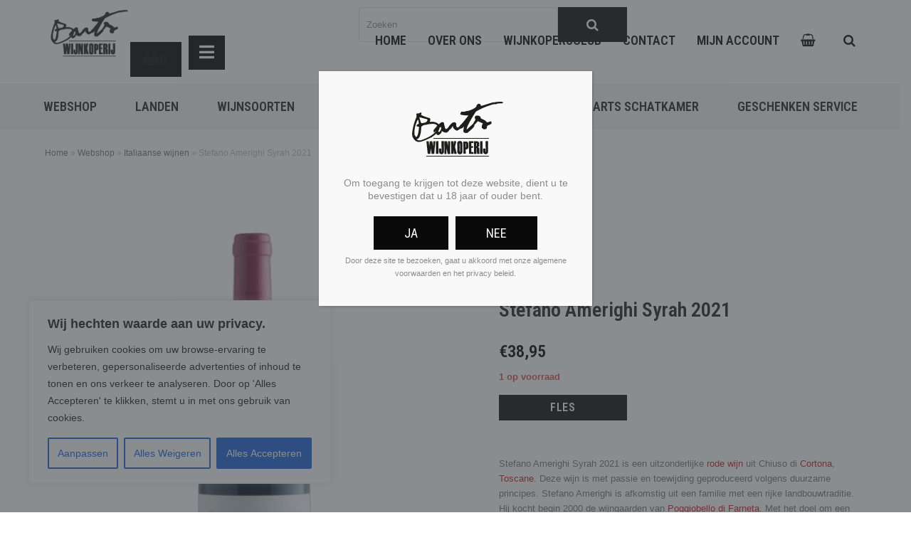

--- FILE ---
content_type: text/html; charset=UTF-8
request_url: https://bartswijnkoperij.nl/product/stefano-amerighi-syrah-2021/
body_size: 29693
content:
<!DOCTYPE html>
<html lang="nl-NL" itemscope itemtype="http://schema.org/WebPage">
<head>
<meta charset="UTF-8">
<link rel="profile" href="https://gmpg.org/xfn/11">
            <script async src='https://www.clickcease.com/monitor/stat.js'>
            </script>
        <meta name='robots' content='index, follow, max-image-preview:large, max-snippet:-1, max-video-preview:-1' />
	<style>img:is([sizes="auto" i], [sizes^="auto," i]) { contain-intrinsic-size: 3000px 1500px }</style>
	<meta name="generator" content="Total WordPress Theme v5.1">
<meta name="viewport" content="width=device-width, initial-scale=1">
<meta http-equiv="X-UA-Compatible" content="IE=edge" />

	<!-- This site is optimized with the Yoast SEO Premium plugin v26.5 (Yoast SEO v26.8) - https://yoast.com/product/yoast-seo-premium-wordpress/ -->
	<title>Stefano Amerighi Syrah 2021 | Barts Wijnkoperij</title>
	<meta name="description" content="Stefano Amerighi Syrah 2021 bij Barts Wijnkoperij. Zeldzame unieke Syrah uit Cortona Italië. ✓ Gratis geleverd va. €100,-" />
	<link rel="canonical" href="https://bartswijnkoperij.nl/product/stefano-amerighi-syrah-2021/" />
	<meta property="og:locale" content="nl_NL" />
	<meta property="og:type" content="article" />
	<meta property="og:title" content="Stefano Amerighi Syrah 2021" />
	<meta property="og:description" content="Stefano Amerighi Syrah 2021 bij Barts Wijnkoperij. Zeldzame unieke Syrah uit Cortona Italië. ✓ Gratis geleverd va. €100,-" />
	<meta property="og:url" content="https://bartswijnkoperij.nl/product/stefano-amerighi-syrah-2021/" />
	<meta property="og:site_name" content="Barts Wijnkoperij" />
	<meta property="article:publisher" content="https://www.facebook.com/bartswijnkoperij/" />
	<meta property="article:modified_time" content="2026-01-15T16:55:02+00:00" />
	<meta property="og:image" content="https://bartswijnkoperij.nl/wp-content/uploads/2024/10/stefano-amerighi-syrah.png" />
	<meta property="og:image:width" content="600" />
	<meta property="og:image:height" content="600" />
	<meta property="og:image:type" content="image/png" />
	<meta name="twitter:card" content="summary_large_image" />
	<meta name="twitter:title" content="Stefano Amerighi Syrah 2021" />
	<meta name="twitter:description" content="Stefano Amerighi Syrah 2021 bij Barts Wijnkoperij. Zeldzame unieke Syrah uit Cortona Italië. ✓ Gratis geleverd va. €100,-" />
	<meta name="twitter:image" content="https://bartswijnkoperij.nl/wp-content/uploads/2024/10/stefano-amerighi-syrah.png" />
	<meta name="twitter:label1" content="Geschatte leestijd" />
	<meta name="twitter:data1" content="3 minuten" />
	<script type="application/ld+json" class="yoast-schema-graph">{"@context":"https://schema.org","@graph":[{"@type":["WebPage","ItemPage"],"@id":"https://bartswijnkoperij.nl/product/stefano-amerighi-syrah-2021/","url":"https://bartswijnkoperij.nl/product/stefano-amerighi-syrah-2021/","name":"Stefano Amerighi Syrah 2021 | Barts Wijnkoperij","isPartOf":{"@id":"https://bartswijnkoperij.nl/#website"},"primaryImageOfPage":{"@id":"https://bartswijnkoperij.nl/product/stefano-amerighi-syrah-2021/#primaryimage"},"image":{"@id":"https://bartswijnkoperij.nl/product/stefano-amerighi-syrah-2021/#primaryimage"},"thumbnailUrl":"https://bartswijnkoperij.nl/wp-content/uploads/2024/10/stefano-amerighi-syrah.png","datePublished":"2024-10-10T17:27:27+00:00","dateModified":"2026-01-15T16:55:02+00:00","description":"Stefano Amerighi Syrah 2021 bij Barts Wijnkoperij. Zeldzame unieke Syrah uit Cortona Italië. ✓ Gratis geleverd va. €100,-","breadcrumb":{"@id":"https://bartswijnkoperij.nl/product/stefano-amerighi-syrah-2021/#breadcrumb"},"inLanguage":"nl-NL","potentialAction":[{"@type":"ReadAction","target":["https://bartswijnkoperij.nl/product/stefano-amerighi-syrah-2021/"]}]},{"@type":"ImageObject","inLanguage":"nl-NL","@id":"https://bartswijnkoperij.nl/product/stefano-amerighi-syrah-2021/#primaryimage","url":"https://bartswijnkoperij.nl/wp-content/uploads/2024/10/stefano-amerighi-syrah.png","contentUrl":"https://bartswijnkoperij.nl/wp-content/uploads/2024/10/stefano-amerighi-syrah.png","width":600,"height":600,"caption":"stefano-amerighi-syrah"},{"@type":"BreadcrumbList","@id":"https://bartswijnkoperij.nl/product/stefano-amerighi-syrah-2021/#breadcrumb","itemListElement":[{"@type":"ListItem","position":1,"name":"Home","item":"https://bartswijnkoperij.nl/"},{"@type":"ListItem","position":2,"name":"Webshop","item":"https://bartswijnkoperij.nl/webshop/"},{"@type":"ListItem","position":3,"name":"Italiaanse wijnen","item":"https://bartswijnkoperij.nl/product-categorie/italiaanse-wijnen/"},{"@type":"ListItem","position":4,"name":"Stefano Amerighi Syrah 2021"}]},{"@type":"WebSite","@id":"https://bartswijnkoperij.nl/#website","url":"https://bartswijnkoperij.nl/","name":"Barts Wijnkoperij","description":"Online Wijnspecialist","publisher":{"@id":"https://bartswijnkoperij.nl/#organization"},"potentialAction":[{"@type":"SearchAction","target":{"@type":"EntryPoint","urlTemplate":"https://bartswijnkoperij.nl/?s={search_term_string}"},"query-input":{"@type":"PropertyValueSpecification","valueRequired":true,"valueName":"search_term_string"}}],"inLanguage":"nl-NL"},{"@type":"Organization","@id":"https://bartswijnkoperij.nl/#organization","name":"Barts Wijnkoperij","url":"https://bartswijnkoperij.nl/","logo":{"@type":"ImageObject","inLanguage":"nl-NL","@id":"https://bartswijnkoperij.nl/#/schema/logo/image/","url":"https://bartswijnkoperij.nl/wp-content/uploads/2018/12/barts_wijnkoperij_logo.png","contentUrl":"https://bartswijnkoperij.nl/wp-content/uploads/2018/12/barts_wijnkoperij_logo.png","width":142,"height":90,"caption":"Barts Wijnkoperij"},"image":{"@id":"https://bartswijnkoperij.nl/#/schema/logo/image/"},"sameAs":["https://www.facebook.com/bartswijnkoperij/"]}]}</script>
	<!-- / Yoast SEO Premium plugin. -->


<link rel='dns-prefetch' href='//www.googletagmanager.com' />
<link rel='dns-prefetch' href='//fonts.googleapis.com' />
<link rel="alternate" type="application/rss+xml" title="Barts Wijnkoperij &raquo; feed" href="https://bartswijnkoperij.nl/feed/" />
<link rel="alternate" type="application/rss+xml" title="Barts Wijnkoperij &raquo; reacties feed" href="https://bartswijnkoperij.nl/comments/feed/" />
<style id='create-block-kiyoh-style-inline-css'>
.wp-block-create-block-kiyoh{width:190px}.wp-block-create-block-kiyoh .kiyoh-schema{clear:both;padding:0 10px}

</style>
<link rel='stylesheet' id='wp-components-css' href='https://bartswijnkoperij.nl/wp-includes/css/dist/components/style.min.css?ver=6.7.4' media='all' />
<link rel='stylesheet' id='wp-preferences-css' href='https://bartswijnkoperij.nl/wp-includes/css/dist/preferences/style.min.css?ver=6.7.4' media='all' />
<link rel='stylesheet' id='wp-block-editor-css' href='https://bartswijnkoperij.nl/wp-includes/css/dist/block-editor/style.min.css?ver=6.7.4' media='all' />
<link rel='stylesheet' id='popup-maker-block-library-style-css' href='https://bartswijnkoperij.nl/wp-content/plugins/popup-maker/dist/packages/block-library-style.css?ver=dbea705cfafe089d65f1' media='all' />
<style id='classic-theme-styles-inline-css'>
/*! This file is auto-generated */
.wp-block-button__link{color:#fff;background-color:#32373c;border-radius:9999px;box-shadow:none;text-decoration:none;padding:calc(.667em + 2px) calc(1.333em + 2px);font-size:1.125em}.wp-block-file__button{background:#32373c;color:#fff;text-decoration:none}
</style>
<style id='global-styles-inline-css'>
:root{--wp--preset--aspect-ratio--square: 1;--wp--preset--aspect-ratio--4-3: 4/3;--wp--preset--aspect-ratio--3-4: 3/4;--wp--preset--aspect-ratio--3-2: 3/2;--wp--preset--aspect-ratio--2-3: 2/3;--wp--preset--aspect-ratio--16-9: 16/9;--wp--preset--aspect-ratio--9-16: 9/16;--wp--preset--color--black: #000000;--wp--preset--color--cyan-bluish-gray: #abb8c3;--wp--preset--color--white: #ffffff;--wp--preset--color--pale-pink: #f78da7;--wp--preset--color--vivid-red: #cf2e2e;--wp--preset--color--luminous-vivid-orange: #ff6900;--wp--preset--color--luminous-vivid-amber: #fcb900;--wp--preset--color--light-green-cyan: #7bdcb5;--wp--preset--color--vivid-green-cyan: #00d084;--wp--preset--color--pale-cyan-blue: #8ed1fc;--wp--preset--color--vivid-cyan-blue: #0693e3;--wp--preset--color--vivid-purple: #9b51e0;--wp--preset--gradient--vivid-cyan-blue-to-vivid-purple: linear-gradient(135deg,rgba(6,147,227,1) 0%,rgb(155,81,224) 100%);--wp--preset--gradient--light-green-cyan-to-vivid-green-cyan: linear-gradient(135deg,rgb(122,220,180) 0%,rgb(0,208,130) 100%);--wp--preset--gradient--luminous-vivid-amber-to-luminous-vivid-orange: linear-gradient(135deg,rgba(252,185,0,1) 0%,rgba(255,105,0,1) 100%);--wp--preset--gradient--luminous-vivid-orange-to-vivid-red: linear-gradient(135deg,rgba(255,105,0,1) 0%,rgb(207,46,46) 100%);--wp--preset--gradient--very-light-gray-to-cyan-bluish-gray: linear-gradient(135deg,rgb(238,238,238) 0%,rgb(169,184,195) 100%);--wp--preset--gradient--cool-to-warm-spectrum: linear-gradient(135deg,rgb(74,234,220) 0%,rgb(151,120,209) 20%,rgb(207,42,186) 40%,rgb(238,44,130) 60%,rgb(251,105,98) 80%,rgb(254,248,76) 100%);--wp--preset--gradient--blush-light-purple: linear-gradient(135deg,rgb(255,206,236) 0%,rgb(152,150,240) 100%);--wp--preset--gradient--blush-bordeaux: linear-gradient(135deg,rgb(254,205,165) 0%,rgb(254,45,45) 50%,rgb(107,0,62) 100%);--wp--preset--gradient--luminous-dusk: linear-gradient(135deg,rgb(255,203,112) 0%,rgb(199,81,192) 50%,rgb(65,88,208) 100%);--wp--preset--gradient--pale-ocean: linear-gradient(135deg,rgb(255,245,203) 0%,rgb(182,227,212) 50%,rgb(51,167,181) 100%);--wp--preset--gradient--electric-grass: linear-gradient(135deg,rgb(202,248,128) 0%,rgb(113,206,126) 100%);--wp--preset--gradient--midnight: linear-gradient(135deg,rgb(2,3,129) 0%,rgb(40,116,252) 100%);--wp--preset--font-size--small: 13px;--wp--preset--font-size--medium: 20px;--wp--preset--font-size--large: 36px;--wp--preset--font-size--x-large: 42px;--wp--preset--spacing--20: 0.44rem;--wp--preset--spacing--30: 0.67rem;--wp--preset--spacing--40: 1rem;--wp--preset--spacing--50: 1.5rem;--wp--preset--spacing--60: 2.25rem;--wp--preset--spacing--70: 3.38rem;--wp--preset--spacing--80: 5.06rem;--wp--preset--shadow--natural: 6px 6px 9px rgba(0, 0, 0, 0.2);--wp--preset--shadow--deep: 12px 12px 50px rgba(0, 0, 0, 0.4);--wp--preset--shadow--sharp: 6px 6px 0px rgba(0, 0, 0, 0.2);--wp--preset--shadow--outlined: 6px 6px 0px -3px rgba(255, 255, 255, 1), 6px 6px rgba(0, 0, 0, 1);--wp--preset--shadow--crisp: 6px 6px 0px rgba(0, 0, 0, 1);}:where(.is-layout-flex){gap: 0.5em;}:where(.is-layout-grid){gap: 0.5em;}body .is-layout-flex{display: flex;}.is-layout-flex{flex-wrap: wrap;align-items: center;}.is-layout-flex > :is(*, div){margin: 0;}body .is-layout-grid{display: grid;}.is-layout-grid > :is(*, div){margin: 0;}:where(.wp-block-columns.is-layout-flex){gap: 2em;}:where(.wp-block-columns.is-layout-grid){gap: 2em;}:where(.wp-block-post-template.is-layout-flex){gap: 1.25em;}:where(.wp-block-post-template.is-layout-grid){gap: 1.25em;}.has-black-color{color: var(--wp--preset--color--black) !important;}.has-cyan-bluish-gray-color{color: var(--wp--preset--color--cyan-bluish-gray) !important;}.has-white-color{color: var(--wp--preset--color--white) !important;}.has-pale-pink-color{color: var(--wp--preset--color--pale-pink) !important;}.has-vivid-red-color{color: var(--wp--preset--color--vivid-red) !important;}.has-luminous-vivid-orange-color{color: var(--wp--preset--color--luminous-vivid-orange) !important;}.has-luminous-vivid-amber-color{color: var(--wp--preset--color--luminous-vivid-amber) !important;}.has-light-green-cyan-color{color: var(--wp--preset--color--light-green-cyan) !important;}.has-vivid-green-cyan-color{color: var(--wp--preset--color--vivid-green-cyan) !important;}.has-pale-cyan-blue-color{color: var(--wp--preset--color--pale-cyan-blue) !important;}.has-vivid-cyan-blue-color{color: var(--wp--preset--color--vivid-cyan-blue) !important;}.has-vivid-purple-color{color: var(--wp--preset--color--vivid-purple) !important;}.has-black-background-color{background-color: var(--wp--preset--color--black) !important;}.has-cyan-bluish-gray-background-color{background-color: var(--wp--preset--color--cyan-bluish-gray) !important;}.has-white-background-color{background-color: var(--wp--preset--color--white) !important;}.has-pale-pink-background-color{background-color: var(--wp--preset--color--pale-pink) !important;}.has-vivid-red-background-color{background-color: var(--wp--preset--color--vivid-red) !important;}.has-luminous-vivid-orange-background-color{background-color: var(--wp--preset--color--luminous-vivid-orange) !important;}.has-luminous-vivid-amber-background-color{background-color: var(--wp--preset--color--luminous-vivid-amber) !important;}.has-light-green-cyan-background-color{background-color: var(--wp--preset--color--light-green-cyan) !important;}.has-vivid-green-cyan-background-color{background-color: var(--wp--preset--color--vivid-green-cyan) !important;}.has-pale-cyan-blue-background-color{background-color: var(--wp--preset--color--pale-cyan-blue) !important;}.has-vivid-cyan-blue-background-color{background-color: var(--wp--preset--color--vivid-cyan-blue) !important;}.has-vivid-purple-background-color{background-color: var(--wp--preset--color--vivid-purple) !important;}.has-black-border-color{border-color: var(--wp--preset--color--black) !important;}.has-cyan-bluish-gray-border-color{border-color: var(--wp--preset--color--cyan-bluish-gray) !important;}.has-white-border-color{border-color: var(--wp--preset--color--white) !important;}.has-pale-pink-border-color{border-color: var(--wp--preset--color--pale-pink) !important;}.has-vivid-red-border-color{border-color: var(--wp--preset--color--vivid-red) !important;}.has-luminous-vivid-orange-border-color{border-color: var(--wp--preset--color--luminous-vivid-orange) !important;}.has-luminous-vivid-amber-border-color{border-color: var(--wp--preset--color--luminous-vivid-amber) !important;}.has-light-green-cyan-border-color{border-color: var(--wp--preset--color--light-green-cyan) !important;}.has-vivid-green-cyan-border-color{border-color: var(--wp--preset--color--vivid-green-cyan) !important;}.has-pale-cyan-blue-border-color{border-color: var(--wp--preset--color--pale-cyan-blue) !important;}.has-vivid-cyan-blue-border-color{border-color: var(--wp--preset--color--vivid-cyan-blue) !important;}.has-vivid-purple-border-color{border-color: var(--wp--preset--color--vivid-purple) !important;}.has-vivid-cyan-blue-to-vivid-purple-gradient-background{background: var(--wp--preset--gradient--vivid-cyan-blue-to-vivid-purple) !important;}.has-light-green-cyan-to-vivid-green-cyan-gradient-background{background: var(--wp--preset--gradient--light-green-cyan-to-vivid-green-cyan) !important;}.has-luminous-vivid-amber-to-luminous-vivid-orange-gradient-background{background: var(--wp--preset--gradient--luminous-vivid-amber-to-luminous-vivid-orange) !important;}.has-luminous-vivid-orange-to-vivid-red-gradient-background{background: var(--wp--preset--gradient--luminous-vivid-orange-to-vivid-red) !important;}.has-very-light-gray-to-cyan-bluish-gray-gradient-background{background: var(--wp--preset--gradient--very-light-gray-to-cyan-bluish-gray) !important;}.has-cool-to-warm-spectrum-gradient-background{background: var(--wp--preset--gradient--cool-to-warm-spectrum) !important;}.has-blush-light-purple-gradient-background{background: var(--wp--preset--gradient--blush-light-purple) !important;}.has-blush-bordeaux-gradient-background{background: var(--wp--preset--gradient--blush-bordeaux) !important;}.has-luminous-dusk-gradient-background{background: var(--wp--preset--gradient--luminous-dusk) !important;}.has-pale-ocean-gradient-background{background: var(--wp--preset--gradient--pale-ocean) !important;}.has-electric-grass-gradient-background{background: var(--wp--preset--gradient--electric-grass) !important;}.has-midnight-gradient-background{background: var(--wp--preset--gradient--midnight) !important;}.has-small-font-size{font-size: var(--wp--preset--font-size--small) !important;}.has-medium-font-size{font-size: var(--wp--preset--font-size--medium) !important;}.has-large-font-size{font-size: var(--wp--preset--font-size--large) !important;}.has-x-large-font-size{font-size: var(--wp--preset--font-size--x-large) !important;}
:where(.wp-block-post-template.is-layout-flex){gap: 1.25em;}:where(.wp-block-post-template.is-layout-grid){gap: 1.25em;}
:where(.wp-block-columns.is-layout-flex){gap: 2em;}:where(.wp-block-columns.is-layout-grid){gap: 2em;}
:root :where(.wp-block-pullquote){font-size: 1.5em;line-height: 1.6;}
</style>
<style id='woocommerce-inline-inline-css'>
.woocommerce form .form-row .required { visibility: visible; }
</style>
<link rel='stylesheet' id='search-filter-plugin-styles-css' href='https://bartswijnkoperij.nl/wp-content/plugins/search-filter-pro/public/assets/css/search-filter.min.css?ver=2.5.17' media='all' />
<link rel='stylesheet' id='brands-styles-css' href='https://bartswijnkoperij.nl/wp-content/plugins/woocommerce/assets/css/brands.css?ver=10.3.7' media='all' />
<link rel='stylesheet' id='parent-style-css' href='https://bartswijnkoperij.nl/wp-content/themes/Total/style.css?ver=6.7.4' media='all' />
<link rel='stylesheet' id='home-2024-style-css' href='https://bartswijnkoperij.nl/wp-content/themes/bartswijnkoperij/styles-2024.css?ver=6.7.4' media='all' />
<link rel='stylesheet' id='wpex-woocommerce-css' href='https://bartswijnkoperij.nl/wp-content/themes/Total/assets/css/wpex-woocommerce.css?ver=5.1' media='all' />
<link rel='stylesheet' id='wpex-google-font-roboto-condensed-css' href='//fonts.googleapis.com/css2?family=Roboto+Condensed:ital,wght@0,100;0,200;0,300;0,400;0,500;0,600;0,700;0,800;0,900;1,100;1,200;1,300;1,400;1,500;1,600;1,700;1,800;1,900&#038;display=swap&#038;subset=latin' media='all' />
<link rel='stylesheet' id='wpex-style-css' href='https://bartswijnkoperij.nl/wp-content/themes/bartswijnkoperij/style.css?ver=5.1' media='all' />
<link rel='stylesheet' id='wpex-mobile-menu-breakpoint-max-css' href='https://bartswijnkoperij.nl/wp-content/themes/Total/assets/css/wpex-mobile-menu-breakpoint-max.css?ver=5.1' media='only screen and (max-width:1276px)' />
<link rel='stylesheet' id='wpex-mobile-menu-breakpoint-min-css' href='https://bartswijnkoperij.nl/wp-content/themes/Total/assets/css/wpex-mobile-menu-breakpoint-min.css?ver=5.1' media='only screen and (min-width:1277px)' />
<link rel='stylesheet' id='ticons-css' href='https://bartswijnkoperij.nl/wp-content/themes/Total/assets/lib/ticons/css/ticons.min.css?ver=5.1' media='all' />
<link rel='stylesheet' id='vcex-shortcodes-css' href='https://bartswijnkoperij.nl/wp-content/themes/Total/assets/css/vcex-shortcodes.css?ver=5.1' media='all' />
<link rel='stylesheet' id='mollie-applepaydirect-css' href='https://bartswijnkoperij.nl/wp-content/plugins/mollie-payments-for-woocommerce/public/css/mollie-applepaydirect.min.css?ver=1768838410' media='screen' />
<link rel='stylesheet' id='popup-maker-site-css' href='//bartswijnkoperij.nl/wp-content/uploads/pum/pum-site-styles-1.css?generated=1767791465&#038;ver=1.21.5' media='all' />
<link rel='stylesheet' id='responsive-style-css' href='https://bartswijnkoperij.nl/wp-content/themes/bartswijnkoperij/assets/css/responsive.css?ver=6.7.4' media='all' />
<link rel='stylesheet' id='sib-front-css-css' href='https://bartswijnkoperij.nl/wp-content/plugins/mailin/css/mailin-front.css?ver=6.7.4' media='all' />
<script id="woocommerce-google-analytics-integration-gtag-js-after">
/* Google Analytics for WooCommerce (gtag.js) */
					window.dataLayer = window.dataLayer || [];
					function gtag(){dataLayer.push(arguments);}
					// Set up default consent state.
					for ( const mode of [{"analytics_storage":"denied","ad_storage":"denied","ad_user_data":"denied","ad_personalization":"denied","region":["AT","BE","BG","HR","CY","CZ","DK","EE","FI","FR","DE","GR","HU","IS","IE","IT","LV","LI","LT","LU","MT","NL","NO","PL","PT","RO","SK","SI","ES","SE","GB","CH"]}] || [] ) {
						gtag( "consent", "default", { "wait_for_update": 500, ...mode } );
					}
					gtag("js", new Date());
					gtag("set", "developer_id.dOGY3NW", true);
					gtag("config", "UA-44582342-1", {"track_404":true,"allow_google_signals":false,"logged_in":false,"linker":{"domains":[],"allow_incoming":false},"custom_map":{"dimension1":"logged_in"}});
</script>
<script id="cookie-law-info-js-extra">
var _ckyConfig = {"_ipData":[],"_assetsURL":"https:\/\/bartswijnkoperij.nl\/wp-content\/plugins\/cookie-law-info\/lite\/frontend\/images\/","_publicURL":"https:\/\/bartswijnkoperij.nl","_expiry":"365","_categories":[{"name":"Noodzakelijk","slug":"necessary","isNecessary":true,"ccpaDoNotSell":true,"cookies":[],"active":true,"defaultConsent":{"gdpr":true,"ccpa":true}},{"name":"Functioneel","slug":"functional","isNecessary":false,"ccpaDoNotSell":true,"cookies":[],"active":true,"defaultConsent":{"gdpr":false,"ccpa":false}},{"name":"Analyse","slug":"analytics","isNecessary":false,"ccpaDoNotSell":true,"cookies":[],"active":true,"defaultConsent":{"gdpr":false,"ccpa":false}},{"name":"Prestaties","slug":"performance","isNecessary":false,"ccpaDoNotSell":true,"cookies":[],"active":true,"defaultConsent":{"gdpr":false,"ccpa":false}},{"name":"Advertentie","slug":"advertisement","isNecessary":false,"ccpaDoNotSell":true,"cookies":[],"active":true,"defaultConsent":{"gdpr":false,"ccpa":false}}],"_activeLaw":"gdpr","_rootDomain":"","_block":"1","_showBanner":"1","_bannerConfig":{"settings":{"type":"box","preferenceCenterType":"popup","position":"bottom-left","applicableLaw":"gdpr"},"behaviours":{"reloadBannerOnAccept":false,"loadAnalyticsByDefault":false,"animations":{"onLoad":"animate","onHide":"sticky"}},"config":{"revisitConsent":{"status":true,"tag":"revisit-consent","position":"bottom-left","meta":{"url":"#"},"styles":{"background-color":"#0056A7"},"elements":{"title":{"type":"text","tag":"revisit-consent-title","status":true,"styles":{"color":"#0056a7"}}}},"preferenceCenter":{"toggle":{"status":true,"tag":"detail-category-toggle","type":"toggle","states":{"active":{"styles":{"background-color":"#1863DC"}},"inactive":{"styles":{"background-color":"#D0D5D2"}}}}},"categoryPreview":{"status":false,"toggle":{"status":true,"tag":"detail-category-preview-toggle","type":"toggle","states":{"active":{"styles":{"background-color":"#1863DC"}},"inactive":{"styles":{"background-color":"#D0D5D2"}}}}},"videoPlaceholder":{"status":true,"styles":{"background-color":"#000000","border-color":"#000000","color":"#ffffff"}},"readMore":{"status":false,"tag":"readmore-button","type":"link","meta":{"noFollow":true,"newTab":true},"styles":{"color":"#1863DC","background-color":"transparent","border-color":"transparent"}},"showMore":{"status":true,"tag":"show-desc-button","type":"button","styles":{"color":"#1863DC"}},"showLess":{"status":true,"tag":"hide-desc-button","type":"button","styles":{"color":"#1863DC"}},"alwaysActive":{"status":true,"tag":"always-active","styles":{"color":"#008000"}},"manualLinks":{"status":true,"tag":"manual-links","type":"link","styles":{"color":"#1863DC"}},"auditTable":{"status":true},"optOption":{"status":true,"toggle":{"status":true,"tag":"optout-option-toggle","type":"toggle","states":{"active":{"styles":{"background-color":"#1863dc"}},"inactive":{"styles":{"background-color":"#FFFFFF"}}}}}}},"_version":"3.3.7","_logConsent":"1","_tags":[{"tag":"accept-button","styles":{"color":"#FFFFFF","background-color":"#1863DC","border-color":"#1863DC"}},{"tag":"reject-button","styles":{"color":"#1863DC","background-color":"transparent","border-color":"#1863DC"}},{"tag":"settings-button","styles":{"color":"#1863DC","background-color":"transparent","border-color":"#1863DC"}},{"tag":"readmore-button","styles":{"color":"#1863DC","background-color":"transparent","border-color":"transparent"}},{"tag":"donotsell-button","styles":{"color":"#1863DC","background-color":"transparent","border-color":"transparent"}},{"tag":"show-desc-button","styles":{"color":"#1863DC"}},{"tag":"hide-desc-button","styles":{"color":"#1863DC"}},{"tag":"cky-always-active","styles":[]},{"tag":"cky-link","styles":[]},{"tag":"accept-button","styles":{"color":"#FFFFFF","background-color":"#1863DC","border-color":"#1863DC"}},{"tag":"revisit-consent","styles":{"background-color":"#0056A7"}}],"_shortCodes":[{"key":"cky_readmore","content":"<a href=\"#\" class=\"cky-policy\" aria-label=\"Cookiebeleid\" target=\"_blank\" rel=\"noopener\" data-cky-tag=\"readmore-button\">Cookiebeleid<\/a>","tag":"readmore-button","status":false,"attributes":{"rel":"nofollow","target":"_blank"}},{"key":"cky_show_desc","content":"<button class=\"cky-show-desc-btn\" data-cky-tag=\"show-desc-button\" aria-label=\"Meer weergeven\">Meer weergeven<\/button>","tag":"show-desc-button","status":true,"attributes":[]},{"key":"cky_hide_desc","content":"<button class=\"cky-show-desc-btn\" data-cky-tag=\"hide-desc-button\" aria-label=\"Minder weergeven\">Minder weergeven<\/button>","tag":"hide-desc-button","status":true,"attributes":[]},{"key":"cky_optout_show_desc","content":"[cky_optout_show_desc]","tag":"optout-show-desc-button","status":true,"attributes":[]},{"key":"cky_optout_hide_desc","content":"[cky_optout_hide_desc]","tag":"optout-hide-desc-button","status":true,"attributes":[]},{"key":"cky_category_toggle_label","content":"[cky_{{status}}_category_label] [cky_preference_{{category_slug}}_title]","tag":"","status":true,"attributes":[]},{"key":"cky_enable_category_label","content":"Enable","tag":"","status":true,"attributes":[]},{"key":"cky_disable_category_label","content":"Disable","tag":"","status":true,"attributes":[]},{"key":"cky_video_placeholder","content":"<div class=\"video-placeholder-normal\" data-cky-tag=\"video-placeholder\" id=\"[UNIQUEID]\"><p class=\"video-placeholder-text-normal\" data-cky-tag=\"placeholder-title\">Accepteer cookies om toegang te krijgen tot deze inhoud<\/p><\/div>","tag":"","status":true,"attributes":[]},{"key":"cky_enable_optout_label","content":"Enable","tag":"","status":true,"attributes":[]},{"key":"cky_disable_optout_label","content":"Disable","tag":"","status":true,"attributes":[]},{"key":"cky_optout_toggle_label","content":"[cky_{{status}}_optout_label] [cky_optout_option_title]","tag":"","status":true,"attributes":[]},{"key":"cky_optout_option_title","content":"Do Not Sell or Share My Personal Information","tag":"","status":true,"attributes":[]},{"key":"cky_optout_close_label","content":"Close","tag":"","status":true,"attributes":[]},{"key":"cky_preference_close_label","content":"Close","tag":"","status":true,"attributes":[]}],"_rtl":"","_language":"en","_providersToBlock":[]};
var _ckyStyles = {"css":".cky-overlay{background: #000000; opacity: 0.4; position: fixed; top: 0; left: 0; width: 100%; height: 100%; z-index: 99999999;}.cky-hide{display: none;}.cky-btn-revisit-wrapper{display: flex; align-items: center; justify-content: center; background: #0056a7; width: 45px; height: 45px; border-radius: 50%; position: fixed; z-index: 999999; cursor: pointer;}.cky-revisit-bottom-left{bottom: 15px; left: 15px;}.cky-revisit-bottom-right{bottom: 15px; right: 15px;}.cky-btn-revisit-wrapper .cky-btn-revisit{display: flex; align-items: center; justify-content: center; background: none; border: none; cursor: pointer; position: relative; margin: 0; padding: 0;}.cky-btn-revisit-wrapper .cky-btn-revisit img{max-width: fit-content; margin: 0; height: 30px; width: 30px;}.cky-revisit-bottom-left:hover::before{content: attr(data-tooltip); position: absolute; background: #4e4b66; color: #ffffff; left: calc(100% + 7px); font-size: 12px; line-height: 16px; width: max-content; padding: 4px 8px; border-radius: 4px;}.cky-revisit-bottom-left:hover::after{position: absolute; content: \"\"; border: 5px solid transparent; left: calc(100% + 2px); border-left-width: 0; border-right-color: #4e4b66;}.cky-revisit-bottom-right:hover::before{content: attr(data-tooltip); position: absolute; background: #4e4b66; color: #ffffff; right: calc(100% + 7px); font-size: 12px; line-height: 16px; width: max-content; padding: 4px 8px; border-radius: 4px;}.cky-revisit-bottom-right:hover::after{position: absolute; content: \"\"; border: 5px solid transparent; right: calc(100% + 2px); border-right-width: 0; border-left-color: #4e4b66;}.cky-revisit-hide{display: none;}.cky-consent-container{position: fixed; width: 440px; box-sizing: border-box; z-index: 9999999; border-radius: 6px;}.cky-consent-container .cky-consent-bar{background: #ffffff; border: 1px solid; padding: 20px 26px; box-shadow: 0 -1px 10px 0 #acabab4d; border-radius: 6px;}.cky-box-bottom-left{bottom: 40px; left: 40px;}.cky-box-bottom-right{bottom: 40px; right: 40px;}.cky-box-top-left{top: 40px; left: 40px;}.cky-box-top-right{top: 40px; right: 40px;}.cky-custom-brand-logo-wrapper .cky-custom-brand-logo{width: 100px; height: auto; margin: 0 0 12px 0;}.cky-notice .cky-title{color: #212121; font-weight: 700; font-size: 18px; line-height: 24px; margin: 0 0 12px 0;}.cky-notice-des *,.cky-preference-content-wrapper *,.cky-accordion-header-des *,.cky-gpc-wrapper .cky-gpc-desc *{font-size: 14px;}.cky-notice-des{color: #212121; font-size: 14px; line-height: 24px; font-weight: 400;}.cky-notice-des img{height: 25px; width: 25px;}.cky-consent-bar .cky-notice-des p,.cky-gpc-wrapper .cky-gpc-desc p,.cky-preference-body-wrapper .cky-preference-content-wrapper p,.cky-accordion-header-wrapper .cky-accordion-header-des p,.cky-cookie-des-table li div:last-child p{color: inherit; margin-top: 0; overflow-wrap: break-word;}.cky-notice-des P:last-child,.cky-preference-content-wrapper p:last-child,.cky-cookie-des-table li div:last-child p:last-child,.cky-gpc-wrapper .cky-gpc-desc p:last-child{margin-bottom: 0;}.cky-notice-des a.cky-policy,.cky-notice-des button.cky-policy{font-size: 14px; color: #1863dc; white-space: nowrap; cursor: pointer; background: transparent; border: 1px solid; text-decoration: underline;}.cky-notice-des button.cky-policy{padding: 0;}.cky-notice-des a.cky-policy:focus-visible,.cky-notice-des button.cky-policy:focus-visible,.cky-preference-content-wrapper .cky-show-desc-btn:focus-visible,.cky-accordion-header .cky-accordion-btn:focus-visible,.cky-preference-header .cky-btn-close:focus-visible,.cky-switch input[type=\"checkbox\"]:focus-visible,.cky-footer-wrapper a:focus-visible,.cky-btn:focus-visible{outline: 2px solid #1863dc; outline-offset: 2px;}.cky-btn:focus:not(:focus-visible),.cky-accordion-header .cky-accordion-btn:focus:not(:focus-visible),.cky-preference-content-wrapper .cky-show-desc-btn:focus:not(:focus-visible),.cky-btn-revisit-wrapper .cky-btn-revisit:focus:not(:focus-visible),.cky-preference-header .cky-btn-close:focus:not(:focus-visible),.cky-consent-bar .cky-banner-btn-close:focus:not(:focus-visible){outline: 0;}button.cky-show-desc-btn:not(:hover):not(:active){color: #1863dc; background: transparent;}button.cky-accordion-btn:not(:hover):not(:active),button.cky-banner-btn-close:not(:hover):not(:active),button.cky-btn-revisit:not(:hover):not(:active),button.cky-btn-close:not(:hover):not(:active){background: transparent;}.cky-consent-bar button:hover,.cky-modal.cky-modal-open button:hover,.cky-consent-bar button:focus,.cky-modal.cky-modal-open button:focus{text-decoration: none;}.cky-notice-btn-wrapper{display: flex; justify-content: flex-start; align-items: center; flex-wrap: wrap; margin-top: 16px;}.cky-notice-btn-wrapper .cky-btn{text-shadow: none; box-shadow: none;}.cky-btn{flex: auto; max-width: 100%; font-size: 14px; font-family: inherit; line-height: 24px; padding: 8px; font-weight: 500; margin: 0 8px 0 0; border-radius: 2px; cursor: pointer; text-align: center; text-transform: none; min-height: 0;}.cky-btn:hover{opacity: 0.8;}.cky-btn-customize{color: #1863dc; background: transparent; border: 2px solid #1863dc;}.cky-btn-reject{color: #1863dc; background: transparent; border: 2px solid #1863dc;}.cky-btn-accept{background: #1863dc; color: #ffffff; border: 2px solid #1863dc;}.cky-btn:last-child{margin-right: 0;}@media (max-width: 576px){.cky-box-bottom-left{bottom: 0; left: 0;}.cky-box-bottom-right{bottom: 0; right: 0;}.cky-box-top-left{top: 0; left: 0;}.cky-box-top-right{top: 0; right: 0;}}@media (max-width: 440px){.cky-box-bottom-left, .cky-box-bottom-right, .cky-box-top-left, .cky-box-top-right{width: 100%; max-width: 100%;}.cky-consent-container .cky-consent-bar{padding: 20px 0;}.cky-custom-brand-logo-wrapper, .cky-notice .cky-title, .cky-notice-des, .cky-notice-btn-wrapper{padding: 0 24px;}.cky-notice-des{max-height: 40vh; overflow-y: scroll;}.cky-notice-btn-wrapper{flex-direction: column; margin-top: 0;}.cky-btn{width: 100%; margin: 10px 0 0 0;}.cky-notice-btn-wrapper .cky-btn-customize{order: 2;}.cky-notice-btn-wrapper .cky-btn-reject{order: 3;}.cky-notice-btn-wrapper .cky-btn-accept{order: 1; margin-top: 16px;}}@media (max-width: 352px){.cky-notice .cky-title{font-size: 16px;}.cky-notice-des *{font-size: 12px;}.cky-notice-des, .cky-btn{font-size: 12px;}}.cky-modal.cky-modal-open{display: flex; visibility: visible; -webkit-transform: translate(-50%, -50%); -moz-transform: translate(-50%, -50%); -ms-transform: translate(-50%, -50%); -o-transform: translate(-50%, -50%); transform: translate(-50%, -50%); top: 50%; left: 50%; transition: all 1s ease;}.cky-modal{box-shadow: 0 32px 68px rgba(0, 0, 0, 0.3); margin: 0 auto; position: fixed; max-width: 100%; background: #ffffff; top: 50%; box-sizing: border-box; border-radius: 6px; z-index: 999999999; color: #212121; -webkit-transform: translate(-50%, 100%); -moz-transform: translate(-50%, 100%); -ms-transform: translate(-50%, 100%); -o-transform: translate(-50%, 100%); transform: translate(-50%, 100%); visibility: hidden; transition: all 0s ease;}.cky-preference-center{max-height: 79vh; overflow: hidden; width: 845px; overflow: hidden; flex: 1 1 0; display: flex; flex-direction: column; border-radius: 6px;}.cky-preference-header{display: flex; align-items: center; justify-content: space-between; padding: 22px 24px; border-bottom: 1px solid;}.cky-preference-header .cky-preference-title{font-size: 18px; font-weight: 700; line-height: 24px;}.cky-preference-header .cky-btn-close{margin: 0; cursor: pointer; vertical-align: middle; padding: 0; background: none; border: none; width: auto; height: auto; min-height: 0; line-height: 0; text-shadow: none; box-shadow: none;}.cky-preference-header .cky-btn-close img{margin: 0; height: 10px; width: 10px;}.cky-preference-body-wrapper{padding: 0 24px; flex: 1; overflow: auto; box-sizing: border-box;}.cky-preference-content-wrapper,.cky-gpc-wrapper .cky-gpc-desc{font-size: 14px; line-height: 24px; font-weight: 400; padding: 12px 0;}.cky-preference-content-wrapper{border-bottom: 1px solid;}.cky-preference-content-wrapper img{height: 25px; width: 25px;}.cky-preference-content-wrapper .cky-show-desc-btn{font-size: 14px; font-family: inherit; color: #1863dc; text-decoration: none; line-height: 24px; padding: 0; margin: 0; white-space: nowrap; cursor: pointer; background: transparent; border-color: transparent; text-transform: none; min-height: 0; text-shadow: none; box-shadow: none;}.cky-accordion-wrapper{margin-bottom: 10px;}.cky-accordion{border-bottom: 1px solid;}.cky-accordion:last-child{border-bottom: none;}.cky-accordion .cky-accordion-item{display: flex; margin-top: 10px;}.cky-accordion .cky-accordion-body{display: none;}.cky-accordion.cky-accordion-active .cky-accordion-body{display: block; padding: 0 22px; margin-bottom: 16px;}.cky-accordion-header-wrapper{cursor: pointer; width: 100%;}.cky-accordion-item .cky-accordion-header{display: flex; justify-content: space-between; align-items: center;}.cky-accordion-header .cky-accordion-btn{font-size: 16px; font-family: inherit; color: #212121; line-height: 24px; background: none; border: none; font-weight: 700; padding: 0; margin: 0; cursor: pointer; text-transform: none; min-height: 0; text-shadow: none; box-shadow: none;}.cky-accordion-header .cky-always-active{color: #008000; font-weight: 600; line-height: 24px; font-size: 14px;}.cky-accordion-header-des{font-size: 14px; line-height: 24px; margin: 10px 0 16px 0;}.cky-accordion-chevron{margin-right: 22px; position: relative; cursor: pointer;}.cky-accordion-chevron-hide{display: none;}.cky-accordion .cky-accordion-chevron i::before{content: \"\"; position: absolute; border-right: 1.4px solid; border-bottom: 1.4px solid; border-color: inherit; height: 6px; width: 6px; -webkit-transform: rotate(-45deg); -moz-transform: rotate(-45deg); -ms-transform: rotate(-45deg); -o-transform: rotate(-45deg); transform: rotate(-45deg); transition: all 0.2s ease-in-out; top: 8px;}.cky-accordion.cky-accordion-active .cky-accordion-chevron i::before{-webkit-transform: rotate(45deg); -moz-transform: rotate(45deg); -ms-transform: rotate(45deg); -o-transform: rotate(45deg); transform: rotate(45deg);}.cky-audit-table{background: #f4f4f4; border-radius: 6px;}.cky-audit-table .cky-empty-cookies-text{color: inherit; font-size: 12px; line-height: 24px; margin: 0; padding: 10px;}.cky-audit-table .cky-cookie-des-table{font-size: 12px; line-height: 24px; font-weight: normal; padding: 15px 10px; border-bottom: 1px solid; border-bottom-color: inherit; margin: 0;}.cky-audit-table .cky-cookie-des-table:last-child{border-bottom: none;}.cky-audit-table .cky-cookie-des-table li{list-style-type: none; display: flex; padding: 3px 0;}.cky-audit-table .cky-cookie-des-table li:first-child{padding-top: 0;}.cky-cookie-des-table li div:first-child{width: 100px; font-weight: 600; word-break: break-word; word-wrap: break-word;}.cky-cookie-des-table li div:last-child{flex: 1; word-break: break-word; word-wrap: break-word; margin-left: 8px;}.cky-footer-shadow{display: block; width: 100%; height: 40px; background: linear-gradient(180deg, rgba(255, 255, 255, 0) 0%, #ffffff 100%); position: absolute; bottom: calc(100% - 1px);}.cky-footer-wrapper{position: relative;}.cky-prefrence-btn-wrapper{display: flex; flex-wrap: wrap; align-items: center; justify-content: center; padding: 22px 24px; border-top: 1px solid;}.cky-prefrence-btn-wrapper .cky-btn{flex: auto; max-width: 100%; text-shadow: none; box-shadow: none;}.cky-btn-preferences{color: #1863dc; background: transparent; border: 2px solid #1863dc;}.cky-preference-header,.cky-preference-body-wrapper,.cky-preference-content-wrapper,.cky-accordion-wrapper,.cky-accordion,.cky-accordion-wrapper,.cky-footer-wrapper,.cky-prefrence-btn-wrapper{border-color: inherit;}@media (max-width: 845px){.cky-modal{max-width: calc(100% - 16px);}}@media (max-width: 576px){.cky-modal{max-width: 100%;}.cky-preference-center{max-height: 100vh;}.cky-prefrence-btn-wrapper{flex-direction: column;}.cky-accordion.cky-accordion-active .cky-accordion-body{padding-right: 0;}.cky-prefrence-btn-wrapper .cky-btn{width: 100%; margin: 10px 0 0 0;}.cky-prefrence-btn-wrapper .cky-btn-reject{order: 3;}.cky-prefrence-btn-wrapper .cky-btn-accept{order: 1; margin-top: 0;}.cky-prefrence-btn-wrapper .cky-btn-preferences{order: 2;}}@media (max-width: 425px){.cky-accordion-chevron{margin-right: 15px;}.cky-notice-btn-wrapper{margin-top: 0;}.cky-accordion.cky-accordion-active .cky-accordion-body{padding: 0 15px;}}@media (max-width: 352px){.cky-preference-header .cky-preference-title{font-size: 16px;}.cky-preference-header{padding: 16px 24px;}.cky-preference-content-wrapper *, .cky-accordion-header-des *{font-size: 12px;}.cky-preference-content-wrapper, .cky-preference-content-wrapper .cky-show-more, .cky-accordion-header .cky-always-active, .cky-accordion-header-des, .cky-preference-content-wrapper .cky-show-desc-btn, .cky-notice-des a.cky-policy{font-size: 12px;}.cky-accordion-header .cky-accordion-btn{font-size: 14px;}}.cky-switch{display: flex;}.cky-switch input[type=\"checkbox\"]{position: relative; width: 44px; height: 24px; margin: 0; background: #d0d5d2; -webkit-appearance: none; border-radius: 50px; cursor: pointer; outline: 0; border: none; top: 0;}.cky-switch input[type=\"checkbox\"]:checked{background: #1863dc;}.cky-switch input[type=\"checkbox\"]:before{position: absolute; content: \"\"; height: 20px; width: 20px; left: 2px; bottom: 2px; border-radius: 50%; background-color: white; -webkit-transition: 0.4s; transition: 0.4s; margin: 0;}.cky-switch input[type=\"checkbox\"]:after{display: none;}.cky-switch input[type=\"checkbox\"]:checked:before{-webkit-transform: translateX(20px); -ms-transform: translateX(20px); transform: translateX(20px);}@media (max-width: 425px){.cky-switch input[type=\"checkbox\"]{width: 38px; height: 21px;}.cky-switch input[type=\"checkbox\"]:before{height: 17px; width: 17px;}.cky-switch input[type=\"checkbox\"]:checked:before{-webkit-transform: translateX(17px); -ms-transform: translateX(17px); transform: translateX(17px);}}.cky-consent-bar .cky-banner-btn-close{position: absolute; right: 9px; top: 5px; background: none; border: none; cursor: pointer; padding: 0; margin: 0; min-height: 0; line-height: 0; height: auto; width: auto; text-shadow: none; box-shadow: none;}.cky-consent-bar .cky-banner-btn-close img{height: 9px; width: 9px; margin: 0;}.cky-notice-group{font-size: 14px; line-height: 24px; font-weight: 400; color: #212121;}.cky-notice-btn-wrapper .cky-btn-do-not-sell{font-size: 14px; line-height: 24px; padding: 6px 0; margin: 0; font-weight: 500; background: none; border-radius: 2px; border: none; cursor: pointer; text-align: left; color: #1863dc; background: transparent; border-color: transparent; box-shadow: none; text-shadow: none;}.cky-consent-bar .cky-banner-btn-close:focus-visible,.cky-notice-btn-wrapper .cky-btn-do-not-sell:focus-visible,.cky-opt-out-btn-wrapper .cky-btn:focus-visible,.cky-opt-out-checkbox-wrapper input[type=\"checkbox\"].cky-opt-out-checkbox:focus-visible{outline: 2px solid #1863dc; outline-offset: 2px;}@media (max-width: 440px){.cky-consent-container{width: 100%;}}@media (max-width: 352px){.cky-notice-des a.cky-policy, .cky-notice-btn-wrapper .cky-btn-do-not-sell{font-size: 12px;}}.cky-opt-out-wrapper{padding: 12px 0;}.cky-opt-out-wrapper .cky-opt-out-checkbox-wrapper{display: flex; align-items: center;}.cky-opt-out-checkbox-wrapper .cky-opt-out-checkbox-label{font-size: 16px; font-weight: 700; line-height: 24px; margin: 0 0 0 12px; cursor: pointer;}.cky-opt-out-checkbox-wrapper input[type=\"checkbox\"].cky-opt-out-checkbox{background-color: #ffffff; border: 1px solid black; width: 20px; height: 18.5px; margin: 0; -webkit-appearance: none; position: relative; display: flex; align-items: center; justify-content: center; border-radius: 2px; cursor: pointer;}.cky-opt-out-checkbox-wrapper input[type=\"checkbox\"].cky-opt-out-checkbox:checked{background-color: #1863dc; border: none;}.cky-opt-out-checkbox-wrapper input[type=\"checkbox\"].cky-opt-out-checkbox:checked::after{left: 6px; bottom: 4px; width: 7px; height: 13px; border: solid #ffffff; border-width: 0 3px 3px 0; border-radius: 2px; -webkit-transform: rotate(45deg); -ms-transform: rotate(45deg); transform: rotate(45deg); content: \"\"; position: absolute; box-sizing: border-box;}.cky-opt-out-checkbox-wrapper.cky-disabled .cky-opt-out-checkbox-label,.cky-opt-out-checkbox-wrapper.cky-disabled input[type=\"checkbox\"].cky-opt-out-checkbox{cursor: no-drop;}.cky-gpc-wrapper{margin: 0 0 0 32px;}.cky-footer-wrapper .cky-opt-out-btn-wrapper{display: flex; flex-wrap: wrap; align-items: center; justify-content: center; padding: 22px 24px;}.cky-opt-out-btn-wrapper .cky-btn{flex: auto; max-width: 100%; text-shadow: none; box-shadow: none;}.cky-opt-out-btn-wrapper .cky-btn-cancel{border: 1px solid #dedfe0; background: transparent; color: #858585;}.cky-opt-out-btn-wrapper .cky-btn-confirm{background: #1863dc; color: #ffffff; border: 1px solid #1863dc;}@media (max-width: 352px){.cky-opt-out-checkbox-wrapper .cky-opt-out-checkbox-label{font-size: 14px;}.cky-gpc-wrapper .cky-gpc-desc, .cky-gpc-wrapper .cky-gpc-desc *{font-size: 12px;}.cky-opt-out-checkbox-wrapper input[type=\"checkbox\"].cky-opt-out-checkbox{width: 16px; height: 16px;}.cky-opt-out-checkbox-wrapper input[type=\"checkbox\"].cky-opt-out-checkbox:checked::after{left: 5px; bottom: 4px; width: 3px; height: 9px;}.cky-gpc-wrapper{margin: 0 0 0 28px;}}.video-placeholder-youtube{background-size: 100% 100%; background-position: center; background-repeat: no-repeat; background-color: #b2b0b059; position: relative; display: flex; align-items: center; justify-content: center; max-width: 100%;}.video-placeholder-text-youtube{text-align: center; align-items: center; padding: 10px 16px; background-color: #000000cc; color: #ffffff; border: 1px solid; border-radius: 2px; cursor: pointer;}.video-placeholder-normal{background-image: url(\"\/wp-content\/plugins\/cookie-law-info\/lite\/frontend\/images\/placeholder.svg\"); background-size: 80px; background-position: center; background-repeat: no-repeat; background-color: #b2b0b059; position: relative; display: flex; align-items: flex-end; justify-content: center; max-width: 100%;}.video-placeholder-text-normal{align-items: center; padding: 10px 16px; text-align: center; border: 1px solid; border-radius: 2px; cursor: pointer;}.cky-rtl{direction: rtl; text-align: right;}.cky-rtl .cky-banner-btn-close{left: 9px; right: auto;}.cky-rtl .cky-notice-btn-wrapper .cky-btn:last-child{margin-right: 8px;}.cky-rtl .cky-notice-btn-wrapper .cky-btn:first-child{margin-right: 0;}.cky-rtl .cky-notice-btn-wrapper{margin-left: 0; margin-right: 15px;}.cky-rtl .cky-prefrence-btn-wrapper .cky-btn{margin-right: 8px;}.cky-rtl .cky-prefrence-btn-wrapper .cky-btn:first-child{margin-right: 0;}.cky-rtl .cky-accordion .cky-accordion-chevron i::before{border: none; border-left: 1.4px solid; border-top: 1.4px solid; left: 12px;}.cky-rtl .cky-accordion.cky-accordion-active .cky-accordion-chevron i::before{-webkit-transform: rotate(-135deg); -moz-transform: rotate(-135deg); -ms-transform: rotate(-135deg); -o-transform: rotate(-135deg); transform: rotate(-135deg);}@media (max-width: 768px){.cky-rtl .cky-notice-btn-wrapper{margin-right: 0;}}@media (max-width: 576px){.cky-rtl .cky-notice-btn-wrapper .cky-btn:last-child{margin-right: 0;}.cky-rtl .cky-prefrence-btn-wrapper .cky-btn{margin-right: 0;}.cky-rtl .cky-accordion.cky-accordion-active .cky-accordion-body{padding: 0 22px 0 0;}}@media (max-width: 425px){.cky-rtl .cky-accordion.cky-accordion-active .cky-accordion-body{padding: 0 15px 0 0;}}.cky-rtl .cky-opt-out-btn-wrapper .cky-btn{margin-right: 12px;}.cky-rtl .cky-opt-out-btn-wrapper .cky-btn:first-child{margin-right: 0;}.cky-rtl .cky-opt-out-checkbox-wrapper .cky-opt-out-checkbox-label{margin: 0 12px 0 0;}"};
</script>
<script src="https://bartswijnkoperij.nl/wp-content/plugins/cookie-law-info/lite/frontend/js/script.min.js?ver=3.3.7" id="cookie-law-info-js"></script>
<script src="https://bartswijnkoperij.nl/wp-includes/js/jquery/jquery.min.js?ver=3.7.1" id="jquery-core-js"></script>
<script src="https://bartswijnkoperij.nl/wp-includes/js/jquery/jquery-migrate.min.js?ver=3.4.1" id="jquery-migrate-js"></script>
<script src="https://bartswijnkoperij.nl/wp-content/plugins/woocommerce/assets/js/jquery-blockui/jquery.blockUI.min.js?ver=2.7.0-wc.10.3.7" id="wc-jquery-blockui-js" defer data-wp-strategy="defer"></script>
<script id="wc-add-to-cart-js-extra">
var wc_add_to_cart_params = {"ajax_url":"\/wp-admin\/admin-ajax.php","wc_ajax_url":"\/?wc-ajax=%%endpoint%%","i18n_view_cart":"Bekijk winkelwagen","cart_url":null,"is_cart":"","cart_redirect_after_add":"no"};
</script>
<script src="https://bartswijnkoperij.nl/wp-content/plugins/woocommerce/assets/js/frontend/add-to-cart.min.js?ver=10.3.7" id="wc-add-to-cart-js" defer data-wp-strategy="defer"></script>
<script src="https://bartswijnkoperij.nl/wp-content/plugins/woocommerce/assets/js/zoom/jquery.zoom.min.js?ver=1.7.21-wc.10.3.7" id="wc-zoom-js" defer data-wp-strategy="defer"></script>
<script id="wc-single-product-js-extra">
var wc_single_product_params = {"i18n_required_rating_text":"Selecteer een waardering","i18n_rating_options":["1 van de 5 sterren","2 van de 5 sterren","3 van de 5 sterren","4 van de 5 sterren","5 van de 5 sterren"],"i18n_product_gallery_trigger_text":"Afbeeldinggalerij in volledig scherm bekijken","review_rating_required":"yes","flexslider":{"rtl":false,"animation":"slide","smoothHeight":true,"directionNav":true,"controlNav":"thumbnails","slideshow":false,"animationSpeed":600,"animationLoop":false,"allowOneSlide":false},"zoom_enabled":"1","zoom_options":[],"photoswipe_enabled":"","photoswipe_options":{"shareEl":false,"closeOnScroll":false,"history":false,"hideAnimationDuration":0,"showAnimationDuration":0},"flexslider_enabled":""};
</script>
<script src="https://bartswijnkoperij.nl/wp-content/plugins/woocommerce/assets/js/frontend/single-product.min.js?ver=10.3.7" id="wc-single-product-js" defer data-wp-strategy="defer"></script>
<script src="https://bartswijnkoperij.nl/wp-content/plugins/woocommerce/assets/js/js-cookie/js.cookie.min.js?ver=2.1.4-wc.10.3.7" id="wc-js-cookie-js" defer data-wp-strategy="defer"></script>
<script id="woocommerce-js-extra">
var woocommerce_params = {"ajax_url":"\/wp-admin\/admin-ajax.php","wc_ajax_url":"\/?wc-ajax=%%endpoint%%","i18n_password_show":"Wachtwoord weergeven","i18n_password_hide":"Wachtwoord verbergen"};
</script>
<script src="https://bartswijnkoperij.nl/wp-content/plugins/woocommerce/assets/js/frontend/woocommerce.min.js?ver=10.3.7" id="woocommerce-js" defer data-wp-strategy="defer"></script>
<script src="https://bartswijnkoperij.nl/wp-content/themes/bartswijnkoperij/js/general.js?ver=6.7.4" id="custom-script-js"></script>
<script id="sib-front-js-js-extra">
var sibErrMsg = {"invalidMail":"Please fill out valid email address","requiredField":"Please fill out required fields","invalidDateFormat":"Please fill out valid date format","invalidSMSFormat":"Please fill out valid phone number"};
var ajax_sib_front_object = {"ajax_url":"https:\/\/bartswijnkoperij.nl\/wp-admin\/admin-ajax.php","ajax_nonce":"153f7682a1","flag_url":"https:\/\/bartswijnkoperij.nl\/wp-content\/plugins\/mailin\/img\/flags\/"};
</script>
<script src="https://bartswijnkoperij.nl/wp-content/plugins/mailin/js/mailin-front.js?ver=1763643611" id="sib-front-js-js"></script>
<script src="https://bartswijnkoperij.nl/wp-content/plugins/google-analyticator/external-tracking.min.js?ver=6.5.7" id="ga-external-tracking-js"></script>
<link rel="https://api.w.org/" href="https://bartswijnkoperij.nl/wp-json/" /><link rel="alternate" title="JSON" type="application/json" href="https://bartswijnkoperij.nl/wp-json/wp/v2/product/39690" /><link rel="EditURI" type="application/rsd+xml" title="RSD" href="https://bartswijnkoperij.nl/xmlrpc.php?rsd" />
<meta name="generator" content="WordPress 6.7.4" />
<meta name="generator" content="WooCommerce 10.3.7" />
<link rel='shortlink' href='https://bartswijnkoperij.nl/?p=39690' />
<link rel="alternate" title="oEmbed (JSON)" type="application/json+oembed" href="https://bartswijnkoperij.nl/wp-json/oembed/1.0/embed?url=https%3A%2F%2Fbartswijnkoperij.nl%2Fproduct%2Fstefano-amerighi-syrah-2021%2F" />
<link rel="alternate" title="oEmbed (XML)" type="text/xml+oembed" href="https://bartswijnkoperij.nl/wp-json/oembed/1.0/embed?url=https%3A%2F%2Fbartswijnkoperij.nl%2Fproduct%2Fstefano-amerighi-syrah-2021%2F&#038;format=xml" />
<style id="cky-style-inline">[data-cky-tag]{visibility:hidden;}</style>		<script>
			document.documentElement.className = document.documentElement.className.replace('no-js', 'js');
		</script>
				<style>
			.no-js img.lazyload {
				display: none;
			}

			figure.wp-block-image img.lazyloading {
				min-width: 150px;
			}

						.lazyload, .lazyloading {
				opacity: 0;
			}

			.lazyloaded {
				opacity: 1;
				transition: opacity 400ms;
				transition-delay: 0ms;
			}

					</style>
		<link rel="preload" href="https://bartswijnkoperij.nl/wp-content/themes/Total/assets/lib/ticons/fonts/ticons-webfont.woff2" type="font/woff2" as="font" crossorigin>	<noscript><style>.woocommerce-product-gallery{ opacity: 1 !important; }</style></noscript>
	<link rel="icon" href="https://bartswijnkoperij.nl/wp-content/uploads/2020/12/Favicon-100x100.png" sizes="32x32" />
<link rel="icon" href="https://bartswijnkoperij.nl/wp-content/uploads/2020/12/Favicon.png" sizes="192x192" />
<link rel="apple-touch-icon" href="https://bartswijnkoperij.nl/wp-content/uploads/2020/12/Favicon.png" />
<meta name="msapplication-TileImage" content="https://bartswijnkoperij.nl/wp-content/uploads/2020/12/Favicon.png" />
<!-- Google Analytics Tracking by Google Analyticator 6.5.7 -->
<script type="text/javascript">
    var analyticsFileTypes = [];
    var analyticsSnippet = 'disabled';
    var analyticsEventTracking = 'enabled';
</script>
<script type="text/javascript">
	(function(i,s,o,g,r,a,m){i['GoogleAnalyticsObject']=r;i[r]=i[r]||function(){
	(i[r].q=i[r].q||[]).push(arguments)},i[r].l=1*new Date();a=s.createElement(o),
	m=s.getElementsByTagName(o)[0];a.async=1;a.src=g;m.parentNode.insertBefore(a,m)
	})(window,document,'script','//www.google-analytics.com/analytics.js','ga');
	ga('create', 'UA-44582342-1', 'auto');

	ga('set', 'anonymizeIp', true);
 
	ga('send', 'pageview');
</script>
<style data-type="wpex-css" id="wpex-css">/*ACCENT COLOR*/.woocommerce .order-total td,.price >.amount,.price ins .amount,.wpex-text-accent,.wpex-hover-text-accent:hover,.wpex-accent-color,#site-navigation .dropdown-menu >li.menu-item >a:hover,#site-navigation .dropdown-menu >li.menu-item.current-menu-item >a,#site-navigation .dropdown-menu >li.menu-item.current-menu-parent >a,.modern-menu-widget a:hover,.theme-button.outline,.theme-button.clean,a,h1 a:hover,h2 a:hover,h3 a:hover,h4 a:hover,h5 a:hover,h6 a:hover,.entry-title a:hover,.meta a:hover,.wpex-heading a:hover{color:#222220}.woocommerce-MyAccount-navigation li.is-active a,.woocommerce .widget_price_filter .ui-slider .ui-slider-range,.woocommerce .widget_price_filter .ui-slider .ui-slider-handle,.wcmenucart-details.count.t-bubble,.select2-container--default .select2-results__option--highlighted[aria-selected],.select2-container--default .select2-results__option--highlighted[data-selected],.wpex-bg-accent,.wpex-hover-bg-accent:hover,.wpex-bg-accent_alt,.wpex-hover-bg-accent_alt:hover,.wpex-badge,.wpex-accent-bg,input[type="submit"],.theme-button,button,.button,.active >.theme-button,.theme-button.active,.theme-button.outline:hover,.active >.theme-button.outline,.theme-button.outline.active,.theme-button.outline:hover,.post-edit a,.background-highlight,.tagcloud a:hover,.post-tags a:hover,.wpex-carousel .owl-dot.active,.wpex-carousel .owl-prev,.wpex-carousel .owl-next,body #header-two-search #header-two-search-submit,#site-navigation .menu-button >a >span.link-inner,.modern-menu-widget li.menu-item.current-menu-item a,#sidebar .widget_nav_menu .current-menu-item >a,.widget_nav_menu_accordion .widget_nav_menu li.menu-item.current-menu-item >a,#site-navigation-wrap.has-menu-underline .main-navigation-ul>li>a>.link-inner::after,#wp-calendar caption,#wp-calendar tbody td:hover a{background-color:#222220}.woocommerce div.product .woocommerce-tabs ul.tabs li.active a{border-bottom-color:#222220}.wpex-border-accent{border-color:#222220}.wpex-hover-border-accent:hover{border-color:#222220}.wpex-slider .sp-bottom-thumbnails.sp-has-pointer .sp-selected-thumbnail:before,.wpex-slider .sp-bottom-thumbnails.sp-has-pointer .sp-selected-thumbnail:after{border-bottom-color:#222220}.theme-button.outline{border-color:#222220}.wpex-dropdown-top-border #site-navigation .dropdown-menu li.menu-item ul.sub-menu{border-top-color:#222220}.theme-heading.border-w-color span.text{border-bottom-color:#222220}/*ACCENT HOVER COLOR*/.wpex-bg-accent_alt,.wpex-hover-bg-accent_alt:hover,.post-edit a:hover,.theme-button:hover,input[type="submit"]:hover,button:hover,.button:hover,.active >.theme-button,.theme-button.active,.wpex-carousel .owl-prev:hover,.wpex-carousel .owl-next:hover,#site-navigation .menu-button >a >span.link-inner:hover{background-color:#222220}.wpex-text-accent_alt,.wpex-hover-text-accent_alt:hover{color:#222220}.has-accent-background-color{background-color:#222220}.has-accent-color{color:#222220}/*TYPOGRAPHY*/body{color:#777777}.theme-button,input[type="submit"],button,#site-navigation .menu-button>a>span.link-inner,.woocommerce .button{font-family:"Roboto Condensed";font-weight:600;text-transform:uppercase}#site-navigation .dropdown-menu .link-inner{font-family:"Roboto Condensed";font-weight:600;font-size:18px;text-transform:uppercase}h1,.wpex-h1{font-family:"Roboto Condensed";color:#0a0a0a}h2,.wpex-h2{font-family:"Roboto Condensed";font-size:28px;color:#0a0a0a}h3,.wpex-h3{font-family:"Roboto Condensed";font-size:18px;color:#0a0a0a}.woocommerce ul.products li.product .woocommerce-loop-product__title,.woocommerce ul.products li.product .woocommerce-loop-category__title{font-family:"Roboto Condensed";font-weight:400;font-size:18px;color:#0a0a0a}.woocommerce div.product .product_title{font-family:"Roboto Condensed";font-weight:600;font-size:28px}.up-sells >h2,.related.products >h2,.woocommerce-tabs .panel >h2{font-family:"Roboto Condensed"}/*ADVANCED STYLING CSS*/.shrink-sticky-header #site-logo img{max-height:140px !important}.sticky-header-shrunk #site-header-inner{height:60px}.shrink-sticky-header.sticky-header-shrunk #site-logo img{max-height:40px !important}#mobile-menu .wpex-bars>span,#mobile-menu .wpex-bars>span::before,#mobile-menu .wpex-bars>span::after{background-color:#0a0a0a}/*CUSTOMIZER STYLING*/.page-header.wpex-supports-mods{background-color:#ffffff;border-top-color:#ffffff;border-bottom-color:#ffffff}a,.meta a:hover,h1 a:hover,h2 a:hover,h3 a:hover,h4 a:hover,h5 a:hover,h6 a:hover,.entry-title a:hover,.wpex-heading a:hover,.vcex-module a:hover .wpex-heading,.vcex-icon-box-link-wrap:hover .wpex-heading{color:#cc1e1e}a:hover{color:#7a7a7a}.theme-button,input[type="submit"],button,.button,.added_to_cart{padding:10px 40px}.theme-button,input[type="submit"],button,#site-navigation .menu-button >a >span.link-inner,.button,.added_to_cart{border-radius:0;background-color:#0a0a0a;color:#ffffff}.theme-button:hover,input[type="submit"]:hover,button:hover,#site-navigation .menu-button >a:hover >span.link-inner,.button:hover,.added_to_cart:hover{background-color:#f2f2f2;color:#0f0f0f}.container,.boxed-main-layout #wrap{width:1200px}#site-header{background-color:#ffffff}#site-header-sticky-wrapper{background-color:#ffffff}#site-header-sticky-wrapper.is-sticky #site-header{background-color:#ffffff}.footer-has-reveal #site-header{background-color:#ffffff}#searchform-header-replace{background-color:#ffffff}body.wpex-has-vertical-header #site-header{background-color:#ffffff}#site-navigation .dropdown-menu >li.menu-item >a{color:#0a0a0a}#site-navigation .dropdown-menu >li.menu-item >a:hover,#site-navigation .dropdown-menu >li.menu-item.dropdown.sfHover >a{color:#726b6b}#mobile-menu a{color:#0a0a0a}#sidr-main{background-color:#000000;color:#ffffff}.sidr a:hover,.sidr-class-menu-item-has-children.active >a{color:#b2b2b2}#footer-callout-wrap{background-color:#ffffff}.woocommerce div.product .woocommerce-product-rating{display:none}.product .summary ins .woocommerce-Price-amount,.product .summary .price>.woocommerce-Price-amount{color:#000000}@media only screen and (min-width:960px){body.has-sidebar .content-area,.wpex-content-w{width:75%}#sidebar{width:20%}#site-logo img{max-width:120px}}@media only screen and (max-width:767px){#site-logo img{max-width:120px}}@media only screen and (min-width:768px) and (max-width:959px){#site-logo img{max-width:120px}}</style></head>

<body data-rsssl=1 class="product-template-default single single-product postid-39690 wp-custom-logo wp-embed-responsive theme-Total woocommerce woocommerce-page woocommerce-no-js wpex-theme wpex-responsive full-width-main-layout no-composer wpex-live-site content-full-width sidebar-widget-icons hasnt-overlay-header wpex-mobile-toggle-menu-icon_buttons has-mobile-menu">

	<div class="wpex-site-overlay"></div>
<a href="#content" class="skip-to-content">skip to Main Content</a><span data-ls_id="#site_top"></span>
	<div id="outer-wrap" class="clr">

		
    
		<div id="wrap" class="clr">

			

<header id="site-header" class="header-one fixed-scroll shrink-sticky-header anim-shrink-header custom-bg dyn-styles wpex-clr" itemscope="itemscope" itemtype="http://schema.org/WPHeader">
  
	
	<div id="site-header-inner" class="container clr site-header-inner-container">

		
<div id="site-logo" class="site-branding header-one-logo wpex-clr">
	<div id="site-logo-inner" class="wpex-clr"><a id="site-logo-link" href="https://bartswijnkoperij.nl/" rel="home" class="main-logo"><img src="https://bartswijnkoperij.nl/wp-content/uploads/2018/07/barts_wijnkoperij_logo.png" alt="Barts Wijnkoperij" class="logo-img" width="142" height="90" data-no-retina data-skip-lazy /></a></div>

</div>
	
	<div id="site-navigation-wrap" class="navbar-style-one wpex-dropdowns-caret hide-at-mm-breakpoint wpex-clr">

		<nav id="site-navigation" class="navigation main-navigation main-navigation-one wpex-clr" itemscope="itemscope" itemtype="http://schema.org/SiteNavigationElement" aria-label="Main menu">

			
				<ul id="menu-webshop" class="dropdown-menu main-navigation-ul sf-menu"><li id="menu-item-13430" class="menu-item menu-item-type-custom menu-item-object-custom menu-item-13430"><a href="/"><span class="link-inner">Home</span></a></li>
<li id="menu-item-2404" class="menu-item menu-item-type-post_type menu-item-object-page menu-item-2404"><a href="https://bartswijnkoperij.nl/over-ons/"><span class="link-inner">Over ons</span></a></li>
<li id="menu-item-391" class="menu-item menu-item-type-post_type menu-item-object-page menu-item-391"><a href="https://bartswijnkoperij.nl/wijnkopersclub/"><span class="link-inner">Wijnkopersclub</span></a></li>
<li id="menu-item-13403" class="menu-item menu-item-type-post_type menu-item-object-page menu-item-13403"><a href="https://bartswijnkoperij.nl/contact/"><span class="link-inner">Contact</span></a></li>
<li id="menu-item-1801" class="menu-item menu-item-type-post_type menu-item-object-page menu-item-1801"><a href="https://bartswijnkoperij.nl/mijn-account/"><span class="link-inner">Mijn account</span></a></li>
<li class="woo-menu-icon menu-item wpex-menu-extra wcmenucart-toggle-store toggle-cart-widget"><a href="https://bartswijnkoperij.nl/winkelmand/" class="wcmenucart wcmenucart-items-0"><span class="link-inner"><span class="wcmenucart-count"><span class="wcmenucart-icon ticon ticon-shopping-basket"></span><span class="wcmenucart-text">Winkelwagen</span><span class="wcmenucart-details count t-bubble">0</span></span></span></a></li><li class="menu-item wpex-mm-menu-item"><a href="https://bartswijnkoperij.nl/winkelmand/"><span class="link-inner">Winkelwagen</span></a></li><li class="search-toggle-li wpex-menu-extra menu-item"><a href="#" class="site-search-toggle search-overlay-toggle"><span class="link-inner"><span class="wpex-menu-search-text">Zoeken</span><span class="wpex-menu-search-icon ticon ticon-search" aria-hidden="true"></span></span></a></li></ul>
			
		</nav>

	</div>

	




<div id="mobile-menu" class="clr wpex-mobile-menu-toggle wpex-hidden">

<div id="mobile-search" class="wpex-clr">
  <form method="get" action="https://bartswijnkoperij.nl/" class="mobile-menu-searchform">
    <input type="search" name="s" autocomplete="off" placeholder="Zoeken" aria-label="Search">
    <input type="hidden" name="lang" value="nl">
    <button type="submit" class="searchform-submit" aria-label="Submit search"><span class="ticon ticon-search"></span></button>
  </form>
</div>

<div class="mobilecart">

<a href="https://bartswijnkoperij.nl/winkelmand/" class="wcmenucart wcmenucart-items-0"><span class="link-inner"><span class="wcmenucart-count"><span class="wcmenucart-icon fa fa-shopping-basket">0</span><span class="wcmenucart-text">Winkel</span></span></span></a>


</div>
<a href="#" class="mobile-menu-toggle"><span class="mobilemenutext"><i class="fas fa-bars"></i></span></a></div>

	</div><!-- #site-header-inner -->

	
    <div id="undermenu">
        <div class="centralize">
            <div class="topbar-menu-container"><ul id="topbar_menu" class="nav nav-pills"><li id="menu-item-35470" class="menu-item menu-item-type-post_type menu-item-object-page current_page_parent menu-item-35470"><a href="https://bartswijnkoperij.nl/webshop/">Webshop</a></li>
<li id="menu-item-35471" class="menu-item menu-item-type-post_type menu-item-object-page menu-item-35471"><a href="https://bartswijnkoperij.nl/landen/">Landen</a></li>
<li id="menu-item-39967" class="menu-item menu-item-type-post_type menu-item-object-page menu-item-39967"><a href="https://bartswijnkoperij.nl/wijnsoorten/">WIJNSOORTEN</a></li>
<li id="menu-item-35498" class="menu-item menu-item-type-post_type menu-item-object-page menu-item-35498"><a href="https://bartswijnkoperij.nl/druivensoorten/">DRUIVENSOORTEN</a></li>
<li id="menu-item-35499" class="menu-item menu-item-type-post_type menu-item-object-page menu-item-35499"><a href="https://bartswijnkoperij.nl/producent/">PRODUCENTEN</a></li>
<li id="menu-item-35500" class="menu-item menu-item-type-taxonomy menu-item-object-product_cat menu-item-35500"><a href="https://bartswijnkoperij.nl/product-categorie/barts-schatkamer/">BARTS SCHATKAMER</a></li>
<li id="menu-item-41479" class="menu-item menu-item-type-post_type menu-item-object-page menu-item-41479"><a href="https://bartswijnkoperij.nl/geschenken-service/">GESCHENKEN SERVICE</a></li>
</ul></div>
            
                            <div class="sending" style="margin-top:-80px;display:none;">
                Plaats iets in uw winkelmand.
                </div>
                        </div>
    </div>
</header><!-- #header -->


<!-- mobile search block -->
<div class="site-header-inner-container container d-md-none my-5">
    <div id="mobile_search_fullwidth" class="row">
        <div id="mobile-search" class="wpex-clr col-12">
        <form method="get" action="/" class="mobile-menu-searchform">
            <input type="search" name="s" autocomplete="off" placeholder="Zoeken" aria-label="Search">
            <input type="hidden" name="lang" value="nl">
            <button type="submit" class="searchform-submit" aria-label="Submit search"><span class="ticon ticon-search"></span></button>
        </form>
        </div>
    </div>
</div>


			
			<main id="main" class="site-main clr">        
            <div class="productheader lazyload" style="background-image:inherit;" data-bg-image="url(&#039;https://bartswijnkoperij.nl/wp-content/uploads/2024/04/ITALIA.png&#039;)"> 
            <div class="productheader-overlay"></div>
      </div>
   
      				
<header class="page-header default-page-header wpex-supports-mods has-aside wpex-relative wpex-mb-40 wpex-bg-gray-100 wpex-py-20 wpex-border-t wpex-border-b wpex-border-solid wpex-border-gray-200 wpex-text-gray-700">

	
	<div class="page-header-inner container wpex-md-flex wpex-md-flex-wrap wpex-md-items-center wpex-md-justify-between">
<div class="page-header-content wpex-md-mr-15">

<span class="page-header-title wpex-block wpex-m-0 wpex-inherit-font-family wpex-not-italic wpex-tracking-normal wpex-leading-normal wpex-font-normal wpex-text-2xl wpex-text-gray-900">

	<span>Winkel</span>

</span>

</div>
<div class="page-header-aside wpex-md-text-right"><nav class="site-breadcrumbs position-page_header_aside wpex-text-sm"><span class="breadcrumb-trail"><span><span><a href="https://bartswijnkoperij.nl/">Home</a></span> » <span><a href="https://bartswijnkoperij.nl/webshop/">Webshop</a></span> » <span><a href="https://bartswijnkoperij.nl/product-categorie/italiaanse-wijnen/">Italiaanse wijnen</a></span> » <span class="breadcrumb_last" aria-current="page">Stefano Amerighi Syrah 2021</span></span></span></nav></div></div>

	
</header>

    <style>
        .product-giftservice-content-wrap #sidebar {
          display: none;
        }
        .product-giftservice-content-wrap #primary {
          width: 100%;
        }
        .product-giftservice-content-wrap .product-giftcard .product-details.match-height-content {
	        padding-top: 0;
        }

        .product-giftservice-content-wrap .product-giftcard .product-details  .woocommerce-loop-product__title {
            min-height: unset;
            text-align: center;
            margin-bottom: 1rem !important;
          }
          .product-giftservice-content-wrap .product-giftcard .product-details  .woocommerce-loop-product__title + h3,
          .product-giftservice-content-wrap .product-giftcard .product-details  .woocommerce-loop-product__title + h3 span {
            font-family: "Roboto Condensed";
            font-weight: 400;
            font-size: 18px !important;
            color: #0a0a0a;
          }
          .product-giftservice-content-wrap .product-giftcard .product-details  .woocommerce-loop-product__title + h3 {
            text-align: center;
              margin-top: 0;
          }
    </style>

  <div id="content-wrap" class="container wpex-clr ">

    
    <div id="primary" class="content-area wpex-clr">

      
      <div id="content" class="site-content wpex-clr">

        
        <article class="entry-content entry wpex-clr"><div class="woocommerce-notices-wrapper"></div><div id="product-39690" class="entry has-media product type-product post-39690 status-publish first instock product_cat-barbecue-2 product_cat-gebraden-vlees product_cat-gegrild-konijn product_cat-harde-kazen product_cat-hertenbiefstuk product_cat-italiaanse-wijnen product_cat-kaas product_cat-paddenstoelen-risotto product_cat-pastagerechten product_cat-rijstgerechten product_cat-rode-wijnen product_cat-rundvlees product_cat-smaakvolle-kazen product_cat-stoofpot product_cat-tagliatelle-al-ragu product_cat-toscane product_cat-vleesgerechten product_cat-wildgerechten has-post-thumbnail taxable shipping-taxable purchasable product-type-simple">

	<div class="woocommerce-product-gallery woocommerce-product-gallery--with-images woocommerce-product-gallery--columns-5 images" data-columns="5" style="opacity: 0; transition: opacity .25s ease-in-out;">




	<figure class="woocommerce-product-gallery__wrapper">     
		<div data-thumb="https://bartswijnkoperij.nl/wp-content/uploads/2024/10/stefano-amerighi-syrah.png" data-thumb-alt="stefano-amerighi-syrah" data-thumb-srcset="https://bartswijnkoperij.nl/wp-content/uploads/2024/10/stefano-amerighi-syrah.png 600w, https://bartswijnkoperij.nl/wp-content/uploads/2024/10/stefano-amerighi-syrah-300x300.png 300w, https://bartswijnkoperij.nl/wp-content/uploads/2024/10/stefano-amerighi-syrah-150x150.png 150w, https://bartswijnkoperij.nl/wp-content/uploads/2024/10/stefano-amerighi-syrah-100x100.png 100w"  data-thumb-sizes="(max-width: 600px) 100vw, 600px" class="woocommerce-product-gallery__image"><a href="https://bartswijnkoperij.nl/wp-content/uploads/2024/10/stefano-amerighi-syrah.png"><img loading="lazy" width="600" height="600" src="https://bartswijnkoperij.nl/wp-content/uploads/2024/10/stefano-amerighi-syrah.png" class="wp-post-image" alt="stefano-amerighi-syrah" data-caption="" data-src="https://bartswijnkoperij.nl/wp-content/uploads/2024/10/stefano-amerighi-syrah.png" data-large_image="https://bartswijnkoperij.nl/wp-content/uploads/2024/10/stefano-amerighi-syrah.png" data-large_image_width="600" data-large_image_height="600" decoding="async" fetchpriority="high" srcset="https://bartswijnkoperij.nl/wp-content/uploads/2024/10/stefano-amerighi-syrah.png 600w, https://bartswijnkoperij.nl/wp-content/uploads/2024/10/stefano-amerighi-syrah-300x300.png 300w, https://bartswijnkoperij.nl/wp-content/uploads/2024/10/stefano-amerighi-syrah-150x150.png 150w, https://bartswijnkoperij.nl/wp-content/uploads/2024/10/stefano-amerighi-syrah-100x100.png 100w" sizes="(max-width: 600px) 100vw, 600px" /></a></div>	</figure>
</div>

	<div class="summary entry-summary">
		<h1 class="product_title entry-title single-post-title">Stefano Amerighi Syrah 2021</h1><p class="price"><span class="woocommerce-Price-amount amount"><bdi><span class="woocommerce-Price-currencySymbol">&euro;</span>38,95</bdi></span></p>
<p class="stock in-stock">1 op voorraad</p>

	
	<div class="simple-product-container">
		<form class="cart" action="https://bartswijnkoperij.nl/product/stefano-amerighi-syrah-2021/" method="post" enctype='multipart/form-data'>
			
			
			<button type="submit" name="add-to-cart" value="39690" class="single_add_to_cart_button button alt">
         
          Fles 
         
        <span class="button__icon dashicons dashicons-plus"></span></button>

								</form>

			</div>

	
<div class="woocommerce-product-details__short-description">
<h2>Stefano Amerighi Syrah 2021</h2> Stefano Amerighi Syrah 2021 is een uitzonderlijke <a href="https://bartswijnkoperij.nl/product-categorie/rode-wijnen/">rode wijn</a> uit Chiuso di <a href="https://bartswijnkoperij.nl/producent/stefano-amerighi/">Cortona</a>, <a href="https://bartswijnkoperij.nl/product-categorie/italie/?_sft_pa_regio=toscane">Toscane</a>. Deze wijn is met passie en toewijding geproduceerd volgens duurzame principes. Stefano Amerighi is afkomstig uit een familie met een rijke landbouwtraditie. Hij kocht begin 2000 de wijngaarden van <a href="https://nl.wikipedia.org/wiki/Cortona">Poggiobello di Farneta</a>. Met het doel om een ...
<div class="moreinfo"><a href="#">Meer informatie</a></div>
</div>
</div>	</div>

	<div class="wpex-clear-after-summary wpex-clear"></div>  <div id="fullinfo">
    <div class="fiftycolumn left"><h2>Stefano Amerighi Syrah 2021</h2>
Stefano Amerighi Syrah 2021 is een uitzonderlijke <a href="https://bartswijnkoperij.nl/product-categorie/rode-wijnen/">rode wijn</a> uit Chiuso di <a href="https://bartswijnkoperij.nl/producent/stefano-amerighi/">Cortona</a>, <a href="https://bartswijnkoperij.nl/product-categorie/italie/?_sft_pa_regio=toscane">Toscane</a>. Deze wijn is met passie en toewijding geproduceerd volgens duurzame principes. Stefano Amerighi is afkomstig uit een familie met een rijke landbouwtraditie. Hij kocht begin 2000 de wijngaarden van <a href="https://nl.wikipedia.org/wiki/Cortona">Poggiobello di Farneta</a>. Met het doel om een werkelijk grootse Syrah te maken. Vanaf het begin heeft hij zich volledig gericht op duurzame wijnbouw.

De wijngaard van Stefano Amerighi is perfect gelegen voor de teelt van <a href="https://bartswijnkoperij.nl/druivensoort/syrah/">Syrah</a> druiven. Een ras dat bekend staat om zijn krachtige en complexe karakter. Een gedetailleerd onderzoek bevestigde dat de bodem en het microklimaat van deze regio ideaal zijn voor de Syrah. Stefano koos de wijnstokken zorgvuldig uit in de Valle del Rodano en plantte ze met grote zorg.
</div>
    <div class="fiftycolumn right"><h3>Duurzame Wijnbouw</h3>
Wat Stefano Amerighi Syrah bijzonder maakt, is de toepassing van duurzame landbouw. Dit betekent dat de druiven zijn geteeld in harmonie met de natuurlijke cycli van de maan en planeten. Hierdoor ontstaat er een wijn die volledig vrij is van kunstmatige toevoegingen en chemische interventies. De zorgvuldige aandacht voor elk detail in de wijngaard is essentieel voor de unieke smaak van deze Syrah.
<h3>Traditionele en Natuurlijke Vinificatie</h3>
De vinificatie van Stefano Amerighi Syrah gebeurt op traditionele en natuurlijke wijze. Na de handmatige oogst en lichte persing ontstaat de gisting gebeurt spontaan met behulp van natuurlijke gisten. Dit proces vindt plaats in kleine betonnen vaten en duurt ongeveer 14 maanden. Na de rijping in houten en cementen vaten ondergaat de wijn de botteling zonder filtratie of stabilisatie.
<h3>Een Rijk Smaakprofiel</h3>
Stefano Amerighi Syrah is intens robijnrood van kleur en biedt een prachtige geur van rood fruit, kersen, tabak, en kruiden. Bij het proeven onthult de wijn een rijk smaakprofiel van zwarte kersen, bosbessen en krenten. De wijn is krachtig, maar tegelijkertijd elegant en goed uitgebalanceerd, met zachte tannines en een lange afdronk. De concentratie en finesse maken deze Syrah een indrukwekkende wijn.
<h3>Een Ideale Culinaire Begeleider</h3>
Stefano Amerighi Syrah 2021 is een ideale begeleider van gerechten zoals
<ol>
 	<li>hertenbiefstuk</li>
 	<li>gegrild konijn</li>
 	<li>stoofpot</li>
 	<li>rundvlees</li>
 	<li>gebraden vlees</li>
 	<li>barbecue</li>
 	<li>paddenstoelen risotto</li>
 	<li>tagliatelle al ragu</li>
 	<li>harde en smaakvolle kazen</li>
</ol>
<h3>Conclusie</h3>
Het unieke smaakprofiel van Stefano Amerighi Syrah kenmerkt zich door zijn kracht, rijkdom en intensiteit. Dit maakt hem een van de beste Syrah's van Italië. Bij <a href="https://bartswijnkoperij.nl/">Barts Wijnkoperij</a> vindt u een uitgebreide selectie van Italiaanse wijnen. Bestel eenvoudig in onze <a href="https://bartswijnkoperij.nl/webshop">webshop</a> en laat u betoveren door de heerlijke smaken van <a href="https://bartswijnkoperij.nl/product-categorie/italie/">Italië</a>.</div>
  </div>


	<div class="woocommerce-tabs wc-tabs-wrapper">
		<ul class="tabs wc-tabs" role="tablist">
			        			        				<li class="additional_information_tab" id="tab-title-additional_information" role="tab" aria-controls="tab-additional_information">
					<a href="#tab-additional_information">Aanvullende informatie</a>
				</li>
        					</ul>
					<div class="woocommerce-Tabs-panel woocommerce-Tabs-panel--description panel entry-content wc-tab" id="tab-description" role="tabpanel" aria-labelledby="tab-title-description">
							</div>
					<div class="woocommerce-Tabs-panel woocommerce-Tabs-panel--additional_information panel entry-content wc-tab" id="tab-additional_information" role="tabpanel" aria-labelledby="tab-title-additional_information">
				
	<h2>Aanvullende informatie</h2>

<table class="woocommerce-product-attributes shop_attributes" aria-label="Productgegevens">
			<tr class="woocommerce-product-attributes-item woocommerce-product-attributes-item--attribute_pa_soort-drank">
			<th class="woocommerce-product-attributes-item__label" scope="row">Soort drank</th>
			<td class="woocommerce-product-attributes-item__value"><p><a href="https://bartswijnkoperij.nl/soort-drank/rode-wijn/" rel="tag">Rode Wijn</a></p>
</td>
		</tr>
			<tr class="woocommerce-product-attributes-item woocommerce-product-attributes-item--attribute_pa_prijsklasse">
			<th class="woocommerce-product-attributes-item__label" scope="row">Prijsklasse</th>
			<td class="woocommerce-product-attributes-item__value"><p><a href="https://bartswijnkoperij.nl/prijsklasse/3000-4000/" rel="tag">30,00-40,00</a></p>
</td>
		</tr>
			<tr class="woocommerce-product-attributes-item woocommerce-product-attributes-item--attribute_pa_type-2">
			<th class="woocommerce-product-attributes-item__label" scope="row">Type</th>
			<td class="woocommerce-product-attributes-item__value"><p><a href="https://bartswijnkoperij.nl/type-2/syrah/" rel="tag">Syrah</a></p>
</td>
		</tr>
			<tr class="woocommerce-product-attributes-item woocommerce-product-attributes-item--attribute_pa_producent">
			<th class="woocommerce-product-attributes-item__label" scope="row">Producent</th>
			<td class="woocommerce-product-attributes-item__value"><p><a href="https://bartswijnkoperij.nl/producent/stefano-amerighi/" rel="tag">Stefano Amerighi</a></p>
</td>
		</tr>
			<tr class="woocommerce-product-attributes-item woocommerce-product-attributes-item--attribute_pa_land">
			<th class="woocommerce-product-attributes-item__label" scope="row">Land</th>
			<td class="woocommerce-product-attributes-item__value"><p><a href="https://bartswijnkoperij.nl/land/italie/" rel="tag">Italië</a></p>
</td>
		</tr>
			<tr class="woocommerce-product-attributes-item woocommerce-product-attributes-item--attribute_pa_inhoud">
			<th class="woocommerce-product-attributes-item__label" scope="row">Inhoud</th>
			<td class="woocommerce-product-attributes-item__value"><p><a href="https://bartswijnkoperij.nl/inhoud/075/" rel="tag">0,75</a></p>
</td>
		</tr>
			<tr class="woocommerce-product-attributes-item woocommerce-product-attributes-item--attribute_pa_druivensoort">
			<th class="woocommerce-product-attributes-item__label" scope="row">Druivensoort</th>
			<td class="woocommerce-product-attributes-item__value"><p><a href="https://bartswijnkoperij.nl/druivensoort/syrah/" rel="tag">Syrah</a></p>
</td>
		</tr>
	</table>
			</div>
			</div>


	<section class="related products">

					<h2>Wellicht een mooie aanvulling?</h2>
				
	<ul class="products wpex-row wpex-clr">


			
					<li class="entry has-media col wpex-woo-entry span_1_of_4 product type-product post-1374 status-publish first instock product_cat-antipasti-plankje product_cat-franse-wijnen product_cat-gebraden-vlees product_cat-gevogelte product_cat-kaas product_cat-kalkoen product_cat-lamsvlees product_cat-languedoc-roussillon-wijnen product_cat-parelhoen product_cat-patrijs product_cat-ree-biefstuk product_cat-rode-wijnen product_cat-smaakvolle-kazen product_cat-stoofpot product_cat-vlees-uit-de-oven product_cat-vleesgerechten product_cat-voorgerechten product_cat-wildgerechten product_cat-wildragout has-post-thumbnail taxable shipping-taxable purchasable product-type-simple">
	<div class="product-inner wpex-clr"><div class="wpex-loop-product-images"><a href="https://bartswijnkoperij.nl/product/domaine-les-yeuses-la-petite-syrah/" class="woocommerce-LoopProduct-link woocommerce-loop-product__link"><img class="woo-entry-image-main lazyload" alt="Domaine Les Yeuses La Petite Syrah" data-src="https://bartswijnkoperij.nl/wp-content/uploads/2018/07/domaine-les-yeuses-la-petite-syrah-1.png" width="600" height="600" src="[data-uri]" style="--smush-placeholder-width: 600px; --smush-placeholder-aspect-ratio: 600/600;" /></a></div><div class="product-details match-height-content"><a href="https://bartswijnkoperij.nl/product/domaine-les-yeuses-la-petite-syrah/"><h2 class="woocommerce-loop-product__title">Domaine Les Yeuses La Petite Syrah</h2></a>
	<span class="price"><span class="woocommerce-Price-amount amount"><bdi><span class="woocommerce-Price-currencySymbol">&euro;</span>9,95</bdi></span></span>

</div><div class="button-container"><a href="/product/stefano-amerighi-syrah-2021/?add-to-cart=1374" data-quantity="6" class="button product_type_simple add_to_cart_button ajax_add_to_cart add_to_cart_box" data-product_id="1374" data-product_sku="113000706" aria-label="Toevoegen aan winkelwagen: &ldquo;Domaine Les Yeuses La Petite Syrah&ldquo;" rel="nofollow" data-success_message="&ldquo;Domaine Les Yeuses La Petite Syrah&rdquo; is toegevoegd aan je winkelwagen" role="button">Doos (6) <span class="button__icon dashicons dashicons-plus"></span></a></div><div class="delivery-info"><i class="fa fa-check-circle"></i> Gratis verzending vanaf €100,- <span style='font-size:11px'>(in Nederland)</span> </div>	<span id="woocommerce_loop_add_to_cart_link_describedby_1374" class="screen-reader-text">
			</span>
</div></li>

			
					<li class="entry has-media col wpex-woo-entry span_1_of_4 product type-product post-1441 status-publish instock product_cat-barbecue-2 product_cat-gegrilde-gevogeltefilets product_cat-geroosterd-vlees product_cat-gevogelte product_cat-harde-kazen product_cat-hertenbiefstuk product_cat-italiaanse-wijnen product_cat-kaas product_cat-parelhoen product_cat-pastagerechten product_cat-rode-wijnen product_cat-rundvlees product_cat-stoofpot product_cat-tagliatelle-al-ragu product_cat-toscane product_cat-vlees-uit-de-oven product_cat-vleesgerechten product_cat-wildgebraad product_cat-wildgerechten product_cat-wildragout has-post-thumbnail taxable shipping-taxable purchasable product-type-simple">
	<div class="product-inner wpex-clr"><div class="wpex-loop-product-images"><a href="https://bartswijnkoperij.nl/product/montenidoli-toscana-rosso-igt/" class="woocommerce-LoopProduct-link woocommerce-loop-product__link"><img class="woo-entry-image-main lazyload" alt="Montenidoli Toscana IGT Rosso" data-src="https://bartswijnkoperij.nl/wp-content/uploads/2018/07/montenidoli-toscana-igt-rosso.png" width="600" height="600" src="[data-uri]" style="--smush-placeholder-width: 600px; --smush-placeholder-aspect-ratio: 600/600;" /></a></div><div class="product-details match-height-content"><a href="https://bartswijnkoperij.nl/product/montenidoli-toscana-rosso-igt/"><h2 class="woocommerce-loop-product__title">Montenidoli Toscana IGT Rosso</h2></a>
	<span class="price"><span class="woocommerce-Price-amount amount"><bdi><span class="woocommerce-Price-currencySymbol">&euro;</span>26,95</bdi></span></span>

</div><div class="button-container"><a href="/product/stefano-amerighi-syrah-2021/?add-to-cart=1441" data-quantity="1" class="button product_type_simple add_to_cart_button ajax_add_to_cart" data-product_id="1441" data-product_sku="209000144" aria-label="Toevoegen aan winkelwagen: &ldquo;Montenidoli Toscana IGT Rosso&ldquo;" rel="nofollow" data-success_message="&ldquo;Montenidoli Toscana IGT Rosso&rdquo; is toegevoegd aan je winkelwagen" role="button">Fles <span class="button__icon dashicons dashicons-plus"></span></a></div><div class="delivery-info"><i class="fa fa-check-circle"></i> Gratis verzending vanaf €100,- <span style='font-size:11px'>(in Nederland)</span> </div>	<span id="woocommerce_loop_add_to_cart_link_describedby_1441" class="screen-reader-text">
			</span>
</div></li>

			
					<li class="entry has-media col wpex-woo-entry span_1_of_4 product type-product post-1418 status-publish instock product_cat-abruzzen-wijnen product_cat-barbecue-2 product_cat-gegrild-vlees product_cat-gegrilde-gevogeltefilets product_cat-gerijpte-kazen product_cat-gevogelte product_cat-hertenbiefstuk product_cat-italiaanse-wijnen product_cat-kaas product_cat-lamsvlees product_cat-linguine-alla-carbonara product_cat-pastagerechten product_cat-rode-wijnen product_cat-rundvlees product_cat-smaakvolle-kazen product_cat-stoofpot product_cat-tagliatelle-al-ragu product_cat-vlees-uit-de-oven product_cat-vleesgerechten product_cat-wild-zwijn product_cat-wildgerechten product_cat-wildragout has-post-thumbnail taxable shipping-taxable purchasable product-type-simple">
	<div class="product-inner wpex-clr"><div class="wpex-loop-product-images"><a href="https://bartswijnkoperij.nl/product/ilauri-le-pinciaie-montepulciano-abruzzo-doc/" class="woocommerce-LoopProduct-link woocommerce-loop-product__link"><img class="woo-entry-image-main lazyload" alt="ILauri Le Pinciaie Montepulciano D&#8217;Abruzzo DOC" data-src="https://bartswijnkoperij.nl/wp-content/uploads/2018/07/ilauri-pinciaie-montepulciano-abruzzo-riserva-1.png" width="600" height="600" src="[data-uri]" style="--smush-placeholder-width: 600px; --smush-placeholder-aspect-ratio: 600/600;" /></a></div><div class="product-details match-height-content"><a href="https://bartswijnkoperij.nl/product/ilauri-le-pinciaie-montepulciano-abruzzo-doc/"><h2 class="woocommerce-loop-product__title">iLauri Le Pinciaie Montepulciano d&#8217;Abruzzo DOC</h2></a>
	<span class="price"><span class="woocommerce-Price-amount amount"><bdi><span class="woocommerce-Price-currencySymbol">&euro;</span>14,95</bdi></span></span>

</div><div class="button-container"><a href="/product/stefano-amerighi-syrah-2021/?add-to-cart=1418" data-quantity="6" class="button product_type_simple add_to_cart_button ajax_add_to_cart add_to_cart_box" data-product_id="1418" data-product_sku="213000410" aria-label="Toevoegen aan winkelwagen: &ldquo;iLauri Le Pinciaie Montepulciano d&#039;Abruzzo DOC&ldquo;" rel="nofollow" data-success_message="&ldquo;iLauri Le Pinciaie Montepulciano d&#039;Abruzzo DOC&rdquo; is toegevoegd aan je winkelwagen" role="button">Doos (6) <span class="button__icon dashicons dashicons-plus"></span></a></div><div class="delivery-info"><i class="fa fa-check-circle"></i> Gratis verzending vanaf €100,- <span style='font-size:11px'>(in Nederland)</span> </div>	<span id="woocommerce_loop_add_to_cart_link_describedby_1418" class="screen-reader-text">
			</span>
</div></li>

			
					<li class="entry has-media col wpex-woo-entry span_1_of_4 product type-product post-1295 status-publish last instock product_cat-barts-schatkamer product_cat-cotes-du-rhone-wijnen product_cat-eendenborst product_cat-franse-wijnen product_cat-gegrild-vlees product_cat-gegrilde-groenten product_cat-gerijpte-kazen product_cat-gevogelte product_cat-groenten product_cat-hertenbiefstuk product_cat-kaas product_cat-rode-wijnen product_cat-smaakvolle-kazen product_cat-stoofpot product_cat-vleesgerechten product_cat-wildgebraad product_cat-wildgerechten has-post-thumbnail sold-individually taxable shipping-taxable purchasable product-type-simple">
	<div class="product-inner wpex-clr"><div class="wpex-loop-product-images"><a href="https://bartswijnkoperij.nl/product/domaine-brusset-gigondas-les-secrets-de-montmirail/" class="woocommerce-LoopProduct-link woocommerce-loop-product__link"><img class="woo-entry-image-main lazyload" alt="Domaine Brusset Gigondas Les Secrets De Montmirail" data-src="https://bartswijnkoperij.nl/wp-content/uploads/2018/07/domaine-brusset-gigondas-les-secrets-montmirail-1.png" width="600" height="600" src="[data-uri]" style="--smush-placeholder-width: 600px; --smush-placeholder-aspect-ratio: 600/600;" /></a></div><div class="product-details match-height-content"><a href="https://bartswijnkoperij.nl/product/domaine-brusset-gigondas-les-secrets-de-montmirail/"><h2 class="woocommerce-loop-product__title">Domaine Brusset Gigondas Les Secrets de Montmirail</h2></a>
	<span class="price"><span class="woocommerce-Price-amount amount"><bdi><span class="woocommerce-Price-currencySymbol">&euro;</span>64,95</bdi></span></span>

</div><div class="button-container"><a href="/product/stefano-amerighi-syrah-2021/?add-to-cart=1295" data-quantity="1" class="button product_type_simple add_to_cart_button ajax_add_to_cart" data-product_id="1295" data-product_sku="105160110" aria-label="Toevoegen aan winkelwagen: &ldquo;Domaine Brusset Gigondas Les Secrets de Montmirail&ldquo;" rel="nofollow" data-success_message="&ldquo;Domaine Brusset Gigondas Les Secrets de Montmirail&rdquo; is toegevoegd aan je winkelwagen" role="button">Fles <span class="button__icon dashicons dashicons-plus"></span></a></div><div class="delivery-info"><i class="fa fa-check-circle"></i> Gratis verzending vanaf €100,- <span style='font-size:11px'>(in Nederland)</span> </div>	<span id="woocommerce_loop_add_to_cart_link_describedby_1295" class="screen-reader-text">
			</span>
</div></li>

			
		</ul>

	</section>
	</div>

</article>

        
      </div>

      
    </div>

    
  </div>


			
		</main>

		
		
	
<div id="footer-callout-wrap" class="clr">

    <div class="spacer-80 d-lg-none"></div>

    <div class="nieuwsbrief-container section-spaced">
        <div>
        <h3 class="inschrijfheader">Voor de echte liefhebber. Geen elite maar genieten!</h3>
<p>Blijf op de hoogte van het laatste nieuws, evenementen en producten</p>        </div>
        <div style="clear:both"></div>

        <div class="nieuwsbrief-form">
            <script>(function() {
	window.mc4wp = window.mc4wp || {
		listeners: [],
		forms: {
			on: function(evt, cb) {
				window.mc4wp.listeners.push(
					{
						event   : evt,
						callback: cb
					}
				);
			}
		}
	}
})();
</script><!-- Mailchimp for WordPress v4.11.1 - https://wordpress.org/plugins/mailchimp-for-wp/ --><form id="mc4wp-form-1" class="mc4wp-form mc4wp-form-2344" method="post" data-id="2344" data-name="Inschrijfformulier algemeen" ><div class="mc4wp-form-fields"><div class="nieuwsbrief_links">
  	<input type="email" name="EMAIL" placeholder="Uw Email" required />
</div>
<div class="nieuwsbrief_rechts">	

	<input type="submit" value="Inschrijven" />
</div></div><label style="display: none !important;">Laat dit veld leeg als je een mens bent: <input type="text" name="_mc4wp_honeypot" value="" tabindex="-1" autocomplete="off" /></label><input type="hidden" name="_mc4wp_timestamp" value="1769306578" /><input type="hidden" name="_mc4wp_form_id" value="2344" /><input type="hidden" name="_mc4wp_form_element_id" value="mc4wp-form-1" /><div class="mc4wp-response"></div></form><!-- / Mailchimp for WordPress Plugin -->        </div>
    </div>

            <style>
            .opening-house-container {
              background: #f6f6f3;
            }
            .opening-house-container .wpb_wrapper {
              color: #0a0a0a;
              font-size: 13px;
            }
        </style>
    <div class="opening-house-container d-lg-none section-spaced">
        <div class="container">
            <div class="wpb_wrapper">
            <h2>Neem contact met ons op</h2>
<p>Nieuwstraat 32a<br />
5521 CC Eersel<br />
Tel: +31 497 &#8211; 514 240<br />
Tel: +31 6 2335 4660<br />
Email: <a href="https://bartswijnkoperij.nl/contact/">contact@bartswijnkoperij.nl</a></p>
<p>&nbsp;</p>
<p>&nbsp;</p>
<h2>Openingstijden Winkel</h2>
<table class="openingstijden">
<tbody>
<tr>
<td width="100">Maandag:</td>
<td>gesloten</td>
</tr>
<tr>
<td>Dinsdag:</td>
<td>09:30 uur tot 18:00 uur</td>
</tr>
<tr>
<td>Woensdag:</td>
<td>09:30 uur tot 18:00 uur</td>
</tr>
<tr>
<td>Donderdag:</td>
<td>09:30 uur tot 18:00 uur</td>
</tr>
<tr>
<td>Vrijdag:</td>
<td style="text-align: left;">09:30 uur tot 18:00 uur</td>
</tr>
<tr>
<td style="text-align: left;">Zaterdag:</td>
<td style="text-align: left;">09:30 uur tot 17:00 uur</td>
</tr>
<tr>
<td>Zondag:</td>
<td style="text-align: left;">gesloten</td>
</tr>
</tbody>
</table>
<h2></h2>
            </div>
        </div>
    </div>
    
    <div class="spacer-80"></div>
<link rel="stylesheet" id="js_composer_front-css" href="https://bartswijnkoperij.nl/wp-content/plugins/js_composer/assets/css/js_composer.min.css?ver=6.6.0" media="all">
<link rel="stylesheet" id="vc_font_awesome_5-css" href="https://bartswijnkoperij.nl/wp-content/plugins/js_composer/assets/lib/bower/font-awesome/css/all.min.css?ver=6.6.0" media="all">
<style>
#footer-builder {
    background-image: url(https://bartswijnkoperij.nl/wp-content/uploads/2024/09/footerbg.jpg.jpg) !important;
}
</style>
<footer id="footer-builder" class="footer-builder wpex-clr" itemscope="itemscope" itemtype="http://schema.org/WPFooter">
    <div class="footer-builder-content container entry wpex-clr">
        <div data-vc-full-width="true" data-vc-full-width-init="true" class="footer_section_wrapper vc_row wpb_row vc_row-fluid vc_custom_1534791103013 vc_row-o-content-middle vc_row-flex wpex-vc_row-has-fill wpex-vc-row-stretched">
            <div class="wpb_column vc_column_container vc_col-sm-12">
                <div class="vc_column-inner">
                    <div class="wpb_wrapper">
                        <div class="vc_row wpb_row vc_inner vc_row-fluid">
                            <div class="wpb_column vc_column_container vc_col-sm-2">
                                <div class="vc_column-inner">
                                    <div class="wpb_wrapper">

                                    </div>
                                </div>
                            </div>
                            <div class="wpb_column vc_column_container vc_col-sm-8 footer-section-heading-column">
                                <div class="vc_column-inner">
                                    <div class="wpb_wrapper">
                                        <div class="vcex-spacing wpex-w-100 wpex-clear" style="height:60px">

                                        </div>
                                        <div class="vcex-heading vcex-module wpex-text-2xl wpex-font-normal wpex-m-auto wpex-max-w-100 vcex-heading-plain wpex-block wpex-text-center"
                                             style="">
                                            <h3 class="column-heading">
                                            <span class="vcex-heading-inner wpex-inline-block wpex-clr">Nieuwstraat 32A, 5521 CC, Eersel</span>
                                            </h3>
                                        </div>
                                    </div>
                                </div>
                            </div>
                            <div class="wpb_column vc_column_container vc_col-sm-2">
                                <div class="vc_column-inner">
                                    <div class="wpb_wrapper">

                                    </div>
                                </div>
                            </div>
                        </div>

                        <div class="vc_row wpb_row vc_inner vc_row-fluid">
                            <div class="wpb_column vc_column_container vc_col-sm-12">
                                <div class="vc_column-inner">
                                    <div class="wpb_wrapper">
                                        <div class="vc_wp_custommenu wpb_content_element footermenu">
                                            <div class="widget widget_nav_menu">
                                                <div class="menu-footer-menu-container"><ul id="menu-footer-menu" class="menu"><li id="menu-item-2365" class="menu-item menu-item-type-post_type menu-item-object-page menu-item-2365"><a href="https://bartswijnkoperij.nl/contact/">Contact</a></li>
<li id="menu-item-2361" class="menu-item menu-item-type-post_type menu-item-object-page menu-item-2361"><a href="https://bartswijnkoperij.nl/support/">Klantenservice</a></li>
<li id="menu-item-2366" class="menu-item menu-item-type-post_type menu-item-object-page menu-item-2366"><a href="https://bartswijnkoperij.nl/wijnkopersclub/">Barts Wijnkopersclub</a></li>
<li id="menu-item-2362" class="menu-item menu-item-type-post_type menu-item-object-page menu-item-2362"><a href="https://bartswijnkoperij.nl/retourneren/">Verzenden &amp; Retourneren</a></li>
<li id="menu-item-2364" class="menu-item menu-item-type-post_type menu-item-object-page menu-item-2364"><a href="https://bartswijnkoperij.nl/algemene-voorwaarden/">Algemene voorwaarden</a></li>
<li id="menu-item-2363" class="menu-item menu-item-type-post_type menu-item-object-page menu-item-2363"><a href="https://bartswijnkoperij.nl/privacy-statement/">Privacy Statement</a></li>
<li id="menu-item-12165" class="menu-item menu-item-type-post_type menu-item-object-page menu-item-12165"><a href="https://bartswijnkoperij.nl/nieuwe-alcoholwet-2021/">Nieuwe Alcoholwet 2021</a></li>
</ul></div>                                                                                            </div>
                                        </div>
                                    </div>
                                </div>
                            </div>
                        </div>

                        <div class="vc_row wpb_row vc_inner vc_row-fluid row">
                            <div class="wpb_column vc_column_container vc_col-sm-3 col col-md-3 d-none d-lg-block">
                                <div class="vc_column-inner">
                                    <div class="wpb_wrapper">

                                    </div>
                                </div>
                            </div>
                            <div class="wpb_column vc_column_container vc_col-sm-4 col col-md-3">
                                <div class="vc_column-inner">
                                    <div class="wpb_wrapper">

                                                                                <div class="vc_icon_element vc_icon_element-outer vc_icon_element-align-center">
                                            <div class="vc_icon_element-inner vc_icon_element-color-grey vc_icon_element-size-md vc_icon_element-style- vc_icon_element-background-color-grey">
                                                <span class="vc_icon_element-icon fab fa-facebook-f">

                                                </span>
                                                <a class="vc_icon_element-link" href="https://www.facebook.com/bartswijnkoperij/" title="" target="_blank">

                                                </a>
                                            </div>
                                        </div>
                                        
                                    </div>
                                </div>
                            </div>
                            <div class="wpb_column vc_column_container vc_col-sm-4 col col-md-3">
                                <div class="vc_column-inner">
                                    <div class="wpb_wrapper">

                                                                                <div class="vc_icon_element vc_icon_element-outer vc_icon_element-align-center">
                                            <div class="vc_icon_element-inner vc_icon_element-color-grey vc_icon_element-size-md vc_icon_element-style- vc_icon_element-background-color-grey">
                                                <span class="vc_icon_element-icon fab fa-instagram">

                                                </span>
                                                <a class="vc_icon_element-link" href="https://www.instagram.com/barts_wijnkoperij/" title="" target="_blank">

                                                </a>
                                            </div>
                                        </div>
                                        
                                    </div>
                                </div>
                            </div>
                            <div class="wpb_column vc_column_container vc_col-sm-4 col col-md-3">
                                <div class="vc_column-inner">
                                    <div class="wpb_wrapper">

                                                                                <div class="vc_icon_element vc_icon_element-outer vc_icon_element-align-center d-lg-none">
                                            <div class="vc_icon_element-inner vc_icon_element-color-grey vc_icon_element-size-md vc_icon_element-style- vc_icon_element-background-color-grey">
                                                <span class="vc_icon_element-icon far fa-envelope"></span>
                                                <a class="vc_icon_element-link" href="contact@bartswijnkoperij.nl" title="" target="_blank">
                                                </a>
                                            </div>
                                        </div>
                                        
                                    </div>
                                </div>
                            </div>
                        </div>


                        <div class="wpb_single_image wpb_content_element vc_align_center">
                            <figure class="wpb_wrapper vc_figure">
                                <div class="vc_single_image-wrapper vc_box_border_grey">
                                                                    </div>
                            </figure>
                        </div>

                    </div>
                </div>
            </div>
        </div>

        <div class="vc_row-full-width vc_clearfix"></div>

    </div>
</footer>


<!--Start of Tawk.to Script-->
<script type="text/javascript">
var Tawk_API=Tawk_API||{}, Tawk_LoadStart=new Date();
(function(){
var s1=document.createElement("script"),s0=document.getElementsByTagName("script")[0];
s1.async=true;
s1.src='https://embed.tawk.to/66d1ba8050c10f7a00a20a18/1i6hk11lp';
s1.charset='UTF-8';
s1.setAttribute('crossorigin','*');
s0.parentNode.insertBefore(s1,s0);
})();
</script>
<!--End of Tawk.to Script-->
    



	</div>

	
</div>


<div id="mobile-menu-alternative" class="wpex-hidden">
	<div class="menu-mobile-container"><ul id="menu-mobile" class="dropdown-menu"><li id="menu-item-39635" class="menu-item menu-item-type-custom menu-item-object-custom menu-item-39635"><a href="/">Home</a></li>
<li id="menu-item-3279" class="menu-item menu-item-type-custom menu-item-object-custom menu-item-has-children menu-item-3279"><a href="#">Wijnen</a>
<ul class="sub-menu">
	<li id="menu-item-3284" class="menu-item menu-item-type-taxonomy menu-item-object-product_cat menu-item-3284"><a href="https://bartswijnkoperij.nl/product-categorie/mousserende-wijn/">Mousserende Wijn</a></li>
	<li id="menu-item-40104" class="menu-item menu-item-type-taxonomy menu-item-object-product_cat menu-item-40104"><a href="https://bartswijnkoperij.nl/product-categorie/witte-wijnen/">Witte Wijnen</a></li>
	<li id="menu-item-3287" class="menu-item menu-item-type-taxonomy menu-item-object-product_cat menu-item-3287"><a href="https://bartswijnkoperij.nl/product-categorie/rose-wijnen/">Rosé Wijnen</a></li>
	<li id="menu-item-3286" class="menu-item menu-item-type-taxonomy menu-item-object-product_cat current-product-ancestor current-menu-parent current-product-parent menu-item-3286"><a href="https://bartswijnkoperij.nl/product-categorie/rode-wijnen/">Rode Wijnen</a></li>
	<li id="menu-item-40108" class="menu-item menu-item-type-taxonomy menu-item-object-product_cat menu-item-40108"><a href="https://bartswijnkoperij.nl/product-categorie/dessertwijn/">Dessertwijn</a></li>
	<li id="menu-item-40106" class="menu-item menu-item-type-taxonomy menu-item-object-product_cat menu-item-40106"><a href="https://bartswijnkoperij.nl/product-categorie/versterkte-wijnen/">Versterkte Wijnen</a></li>
	<li id="menu-item-40107" class="menu-item menu-item-type-taxonomy menu-item-object-product_cat menu-item-40107"><a href="https://bartswijnkoperij.nl/product-categorie/likeuren/">Likeuren</a></li>
</ul>
</li>
<li id="menu-item-33173" class="menu-item menu-item-type-post_type menu-item-object-page menu-item-33173"><a href="https://bartswijnkoperij.nl/druivensoorten/">Druivensoorten</a></li>
<li id="menu-item-3265" class="menu-item menu-item-type-custom menu-item-object-custom menu-item-has-children menu-item-3265"><a href="#">Wijnlanden</a>
<ul class="sub-menu">
	<li id="menu-item-3266" class="menu-item menu-item-type-taxonomy menu-item-object-product_cat menu-item-3266"><a href="https://bartswijnkoperij.nl/product-categorie/argentijnse-wijnen/">Argentijnse wijnen</a></li>
	<li id="menu-item-3267" class="menu-item menu-item-type-taxonomy menu-item-object-product_cat menu-item-3267"><a href="https://bartswijnkoperij.nl/product-categorie/australische-wijnen/">Australische wijnen</a></li>
	<li id="menu-item-3268" class="menu-item menu-item-type-taxonomy menu-item-object-product_cat menu-item-3268"><a href="https://bartswijnkoperij.nl/product-categorie/californische-wijnen/">Californische wijnen</a></li>
	<li id="menu-item-3269" class="menu-item menu-item-type-taxonomy menu-item-object-product_cat menu-item-3269"><a href="https://bartswijnkoperij.nl/product-categorie/chileense-wijnen/">Chileense wijnen</a></li>
	<li id="menu-item-3271" class="menu-item menu-item-type-taxonomy menu-item-object-product_cat menu-item-3271"><a href="https://bartswijnkoperij.nl/product-categorie/franse-wijnen/">Franse wijnen</a></li>
	<li id="menu-item-3270" class="menu-item menu-item-type-taxonomy menu-item-object-product_cat menu-item-3270"><a href="https://bartswijnkoperij.nl/product-categorie/duitse-wijnen/">Duitse wijnen</a></li>
	<li id="menu-item-3275" class="menu-item menu-item-type-taxonomy menu-item-object-product_cat menu-item-3275"><a href="https://bartswijnkoperij.nl/product-categorie/oostenrijkse-wijnen/">Oostenrijkse wijnen</a></li>
	<li id="menu-item-3277" class="menu-item menu-item-type-taxonomy menu-item-object-product_cat menu-item-3277"><a href="https://bartswijnkoperij.nl/product-categorie/spaanse-wijnen/">Spaanse wijnen</a></li>
	<li id="menu-item-3274" class="menu-item menu-item-type-taxonomy menu-item-object-product_cat menu-item-3274"><a href="https://bartswijnkoperij.nl/product-categorie/nieuw-zeelandse-wijnen/">Nieuw-Zeelandse wijnen</a></li>
	<li id="menu-item-3273" class="menu-item menu-item-type-taxonomy menu-item-object-product_cat current-product-ancestor current-menu-parent current-product-parent menu-item-3273"><a href="https://bartswijnkoperij.nl/product-categorie/italiaanse-wijnen/">Italiaanse wijnen</a></li>
	<li id="menu-item-3276" class="menu-item menu-item-type-taxonomy menu-item-object-product_cat menu-item-3276"><a href="https://bartswijnkoperij.nl/product-categorie/portugese-wijnen/">Portugese wijnen</a></li>
	<li id="menu-item-3278" class="menu-item menu-item-type-taxonomy menu-item-object-product_cat menu-item-3278"><a href="https://bartswijnkoperij.nl/product-categorie/zuid-afrikaanse-wijnen/">Zuid-Afrikaanse wijnen</a></li>
</ul>
</li>
<li id="menu-item-10496" class="menu-item menu-item-type-taxonomy menu-item-object-product_cat menu-item-10496"><a href="https://bartswijnkoperij.nl/product-categorie/barts-schatkamer/">Barts Schatkamer</a></li>
<li id="menu-item-41492" class="menu-item menu-item-type-post_type menu-item-object-page menu-item-41492"><a href="https://bartswijnkoperij.nl/geschenken-service/">BARTS GESCHENKEN SERVICE</a></li>
<li id="menu-item-3209" class="menu-item menu-item-type-post_type menu-item-object-page menu-item-3209"><a href="https://bartswijnkoperij.nl/wijnkopersclub/">Barts Wijnkopersclub</a></li>
<li id="menu-item-13493" class="menu-item menu-item-type-custom menu-item-object-custom menu-item-13493"><a href="https://bartswijnkoperij.nl/wijn-producenten/">Producenten</a></li>
<li id="menu-item-3206" class="menu-item menu-item-type-post_type menu-item-object-page menu-item-3206"><a href="https://bartswijnkoperij.nl/over-ons/">Over ons</a></li>
<li id="menu-item-3205" class="menu-item menu-item-type-post_type menu-item-object-page menu-item-3205"><a href="https://bartswijnkoperij.nl/mijn-account/">Mijn account</a></li>
<li id="menu-item-3208" class="menu-item menu-item-type-post_type menu-item-object-page menu-item-3208"><a href="https://bartswijnkoperij.nl/winkelmand/">Winkelmand</a></li>
<li id="menu-item-3204" class="menu-item menu-item-type-post_type menu-item-object-page menu-item-3204"><a href="https://bartswijnkoperij.nl/afrekenen/">Afrekenen</a></li>
</ul></div></div>
<div id="mobile-menu-search" class="wpex-hidden wpex-clr">
	<form method="get" action="https://bartswijnkoperij.nl/" class="mobile-menu-searchform">
		<input type="search" name="s" autocomplete="off" placeholder="Zoeken" aria-label="Search" />
						<button type="submit" class="searchform-submit" aria-label="Submit search"><span class="ticon ticon-search"></span></button>
	</form>
</div>


<div id="wpex-searchform-overlay" class="header-searchform-wrap wpex-fs-overlay" data-placeholder="Type then hit enter to search&hellip;" data-disable-autocomplete="true">
	<div class="wpex-close">&times;<span class="screen-reader-text">Close search</span></div>
	<div class="wpex-inner wpex-scale">
				<div class="wpex-title">Zoeken</div>
		
<form method="get" class="searchform" action="https://bartswijnkoperij.nl/">
	<label>
		<span class="screen-reader-text">Zoeken</span>
		<input type="search" class="field" name="s" placeholder="Zoeken" />
	</label>
			<button type="submit" class="searchform-submit"><span class="ticon ticon-search" aria-hidden="true"></span><span class="screen-reader-text">Verzenden</span></button>
</form>			</div>
</div>
<script id="ckyBannerTemplate" type="text/template"><div class="cky-overlay cky-hide"></div><div class="cky-btn-revisit-wrapper cky-revisit-hide" data-cky-tag="revisit-consent" data-tooltip="Consent Preferences" style="background-color:#0056a7"> <button class="cky-btn-revisit" aria-label="Consent Preferences"> <img src="https://bartswijnkoperij.nl/wp-content/plugins/cookie-law-info/lite/frontend/images/revisit.svg" alt="Revisit consent button"> </button></div><div class="cky-consent-container cky-hide" tabindex="0"> <div class="cky-consent-bar" data-cky-tag="notice" style="background-color:#FFFFFF;border-color:#f4f4f4;color:#212121">  <div class="cky-notice"> <p class="cky-title" role="heading" aria-level="1" data-cky-tag="title" style="color:#212121">Wij hechten waarde aan uw privacy.</p><div class="cky-notice-group"> <div class="cky-notice-des" data-cky-tag="description" style="color:#212121"> <p>Wij gebruiken cookies om uw browse-ervaring te verbeteren, gepersonaliseerde advertenties of inhoud te tonen en ons verkeer te analyseren. Door op 'Alles Accepteren' te klikken, stemt u in met ons gebruik van cookies.</p> </div><div class="cky-notice-btn-wrapper" data-cky-tag="notice-buttons"> <button class="cky-btn cky-btn-customize" aria-label="Aanpassen" data-cky-tag="settings-button" style="color:#1863dc;background-color:transparent;border-color:#1863dc">Aanpassen</button> <button class="cky-btn cky-btn-reject" aria-label="Alles Weigeren" data-cky-tag="reject-button" style="color:#1863dc;background-color:transparent;border-color:#1863dc">Alles Weigeren</button> <button class="cky-btn cky-btn-accept" aria-label="Alles Accepteren" data-cky-tag="accept-button" style="color:#FFFFFF;background-color:#1863dc;border-color:#1863dc">Alles Accepteren</button>  </div></div></div></div></div><div class="cky-modal" tabindex="0"> <div class="cky-preference-center" data-cky-tag="detail" style="color:#212121;background-color:#FFFFFF;border-color:#F4F4F4"> <div class="cky-preference-header"> <span class="cky-preference-title" role="heading" aria-level="1" data-cky-tag="detail-title" style="color:#212121">Customize Consent Preferences</span> <button class="cky-btn-close" aria-label="[cky_preference_close_label]" data-cky-tag="detail-close"> <img src="https://bartswijnkoperij.nl/wp-content/plugins/cookie-law-info/lite/frontend/images/close.svg" alt="Close"> </button> </div><div class="cky-preference-body-wrapper"> <div class="cky-preference-content-wrapper" data-cky-tag="detail-description" style="color:#212121"> <p>Wij gebruiken cookies om u efficiënt te laten navigeren en bepaalde functies uit te voeren. Gedetailleerde informatie over alle cookies vindt u onder elke toestemmingscategorie hieronder.</p>
<p>De cookies die als 'Noodzakelijk' zijn geclassificeerd, worden in uw browser opgeslagen, omdat ze essentieel zijn voor de basisfunctionaliteiten van de site.</p>
<p>We gebruiken ook cookies van derden die ons helpen te analyseren hoe u deze website gebruikt, uw voorkeuren op te slaan en relevante inhoud en advertenties te bieden. Deze cookies worden alleen in uw browser opgeslagen met uw voorafgaande toestemming.</p>
<p>U kunt ervoor kiezen om sommige of alle cookies in- of uit te schakelen, maar het uitschakelen van sommige kan invloed hebben op uw browse-ervaring.</p> </div><div class="cky-accordion-wrapper" data-cky-tag="detail-categories"> <div class="cky-accordion" id="ckyDetailCategorynecessary"> <div class="cky-accordion-item"> <div class="cky-accordion-chevron"><i class="cky-chevron-right"></i></div> <div class="cky-accordion-header-wrapper"> <div class="cky-accordion-header"><button class="cky-accordion-btn" aria-label="Noodzakelijk" data-cky-tag="detail-category-title" style="color:#212121">Noodzakelijk</button><span class="cky-always-active">Always Active</span> <div class="cky-switch" data-cky-tag="detail-category-toggle"><input type="checkbox" id="ckySwitchnecessary"></div> </div> <div class="cky-accordion-header-des" data-cky-tag="detail-category-description" style="color:#212121"> <p>Noodzakelijke cookies zijn vereist om de basisfunctionaliteiten van deze site te bieden, zoals het veilig inloggen of het aanpassen van uw toestemmingsvoorkeuren. Deze cookies slaan geen persoonlijk identificeerbare gegevens op.</p></div> </div> </div> <div class="cky-accordion-body"> <div class="cky-audit-table" data-cky-tag="audit-table" style="color:#212121;background-color:#f4f4f4;border-color:#ebebeb"><p class="cky-empty-cookies-text">No cookies to display.</p></div> </div> </div><div class="cky-accordion" id="ckyDetailCategoryfunctional"> <div class="cky-accordion-item"> <div class="cky-accordion-chevron"><i class="cky-chevron-right"></i></div> <div class="cky-accordion-header-wrapper"> <div class="cky-accordion-header"><button class="cky-accordion-btn" aria-label="Functioneel" data-cky-tag="detail-category-title" style="color:#212121">Functioneel</button><span class="cky-always-active">Always Active</span> <div class="cky-switch" data-cky-tag="detail-category-toggle"><input type="checkbox" id="ckySwitchfunctional"></div> </div> <div class="cky-accordion-header-des" data-cky-tag="detail-category-description" style="color:#212121"> <p>Functionele cookies helpen bij het uitvoeren van bepaalde functionaliteiten, zoals het delen van de inhoud van de website op sociale mediaplatforms, het verzamelen van feedback en andere functies van derden.</p></div> </div> </div> <div class="cky-accordion-body"> <div class="cky-audit-table" data-cky-tag="audit-table" style="color:#212121;background-color:#f4f4f4;border-color:#ebebeb"><p class="cky-empty-cookies-text">No cookies to display.</p></div> </div> </div><div class="cky-accordion" id="ckyDetailCategoryanalytics"> <div class="cky-accordion-item"> <div class="cky-accordion-chevron"><i class="cky-chevron-right"></i></div> <div class="cky-accordion-header-wrapper"> <div class="cky-accordion-header"><button class="cky-accordion-btn" aria-label="Analyse" data-cky-tag="detail-category-title" style="color:#212121">Analyse</button><span class="cky-always-active">Always Active</span> <div class="cky-switch" data-cky-tag="detail-category-toggle"><input type="checkbox" id="ckySwitchanalytics"></div> </div> <div class="cky-accordion-header-des" data-cky-tag="detail-category-description" style="color:#212121"> <p>Analytische cookies worden gebruikt om te begrijpen hoe bezoekers met de website interactie hebben. Deze cookies helpen bij het verstrekken van informatie over statistieken zoals het aantal bezoekers, het bounce percentage, de verkeersbron, enzovoort.</p></div> </div> </div> <div class="cky-accordion-body"> <div class="cky-audit-table" data-cky-tag="audit-table" style="color:#212121;background-color:#f4f4f4;border-color:#ebebeb"><p class="cky-empty-cookies-text">No cookies to display.</p></div> </div> </div><div class="cky-accordion" id="ckyDetailCategoryperformance"> <div class="cky-accordion-item"> <div class="cky-accordion-chevron"><i class="cky-chevron-right"></i></div> <div class="cky-accordion-header-wrapper"> <div class="cky-accordion-header"><button class="cky-accordion-btn" aria-label="Prestaties" data-cky-tag="detail-category-title" style="color:#212121">Prestaties</button><span class="cky-always-active">Always Active</span> <div class="cky-switch" data-cky-tag="detail-category-toggle"><input type="checkbox" id="ckySwitchperformance"></div> </div> <div class="cky-accordion-header-des" data-cky-tag="detail-category-description" style="color:#212121"> <p>Prestatiecookies worden gebruikt om de belangrijkste prestatie-indicatoren van de website te begrijpen en te analyseren, wat helpt bij het bieden van een betere gebruikerservaring voor de bezoekers.</p></div> </div> </div> <div class="cky-accordion-body"> <div class="cky-audit-table" data-cky-tag="audit-table" style="color:#212121;background-color:#f4f4f4;border-color:#ebebeb"><p class="cky-empty-cookies-text">No cookies to display.</p></div> </div> </div><div class="cky-accordion" id="ckyDetailCategoryadvertisement"> <div class="cky-accordion-item"> <div class="cky-accordion-chevron"><i class="cky-chevron-right"></i></div> <div class="cky-accordion-header-wrapper"> <div class="cky-accordion-header"><button class="cky-accordion-btn" aria-label="Advertentie" data-cky-tag="detail-category-title" style="color:#212121">Advertentie</button><span class="cky-always-active">Always Active</span> <div class="cky-switch" data-cky-tag="detail-category-toggle"><input type="checkbox" id="ckySwitchadvertisement"></div> </div> <div class="cky-accordion-header-des" data-cky-tag="detail-category-description" style="color:#212121"> <p>Advertentiecookies worden gebruikt om bezoekers gepersonaliseerde advertenties te bieden op basis van de pagina's die u eerder heeft bezocht en om de effectiviteit van advertentiecampagnes te analyseren.</p></div> </div> </div> <div class="cky-accordion-body"> <div class="cky-audit-table" data-cky-tag="audit-table" style="color:#212121;background-color:#f4f4f4;border-color:#ebebeb"><p class="cky-empty-cookies-text">No cookies to display.</p></div> </div> </div> </div></div><div class="cky-footer-wrapper"> <span class="cky-footer-shadow"></span> <div class="cky-prefrence-btn-wrapper" data-cky-tag="detail-buttons"> <button class="cky-btn cky-btn-reject" aria-label="Alles Weigeren" data-cky-tag="detail-reject-button" style="color:#1863dc;background-color:transparent;border-color:#1863dc"> Alles Weigeren </button> <button class="cky-btn cky-btn-preferences" aria-label="Mijn voorkeuren opslaan" data-cky-tag="detail-save-button" style="color:#1863dc;background-color:transparent;border-color:#1863dc"> Mijn voorkeuren opslaan </button> <button class="cky-btn cky-btn-accept" aria-label="Alles Accepteren" data-cky-tag="detail-accept-button" style="color:#ffffff;background-color:#1863dc;border-color:#1863dc"> Alles Accepteren </button> </div></div></div></div></script><script>(function() {function maybePrefixUrlField () {
  const value = this.value.trim()
  if (value !== '' && value.indexOf('http') !== 0) {
    this.value = 'http://' + value
  }
}

const urlFields = document.querySelectorAll('.mc4wp-form input[type="url"]')
for (let j = 0; j < urlFields.length; j++) {
  urlFields[j].addEventListener('blur', maybePrefixUrlField)
}
})();</script><div 
	id="pum-15662" 
	role="dialog" 
	aria-modal="false"
	class="pum pum-overlay pum-theme-7734 pum-theme-default-theme popmake-overlay auto_open click_open" 
	data-popmake="{&quot;id&quot;:15662,&quot;slug&quot;:&quot;age-checker&quot;,&quot;theme_id&quot;:7734,&quot;cookies&quot;:[{&quot;event&quot;:&quot;on_popup_close&quot;,&quot;settings&quot;:{&quot;name&quot;:&quot;pum-15662&quot;,&quot;key&quot;:&quot;&quot;,&quot;session&quot;:false,&quot;path&quot;:&quot;1&quot;,&quot;time&quot;:&quot;1 month&quot;}}],&quot;triggers&quot;:[{&quot;type&quot;:&quot;auto_open&quot;,&quot;settings&quot;:{&quot;cookie_name&quot;:[&quot;pum-15662&quot;],&quot;delay&quot;:&quot;350&quot;}},{&quot;type&quot;:&quot;click_open&quot;,&quot;settings&quot;:{&quot;extra_selectors&quot;:&quot;&quot;,&quot;cookie_name&quot;:null}}],&quot;mobile_disabled&quot;:null,&quot;tablet_disabled&quot;:null,&quot;meta&quot;:{&quot;display&quot;:{&quot;stackable&quot;:false,&quot;overlay_disabled&quot;:false,&quot;scrollable_content&quot;:false,&quot;disable_reposition&quot;:false,&quot;size&quot;:&quot;tiny&quot;,&quot;responsive_min_width&quot;:&quot;0%&quot;,&quot;responsive_min_width_unit&quot;:false,&quot;responsive_max_width&quot;:&quot;100%&quot;,&quot;responsive_max_width_unit&quot;:false,&quot;custom_width&quot;:&quot;640px&quot;,&quot;custom_width_unit&quot;:false,&quot;custom_height&quot;:&quot;380px&quot;,&quot;custom_height_unit&quot;:false,&quot;custom_height_auto&quot;:false,&quot;location&quot;:&quot;center top&quot;,&quot;position_from_trigger&quot;:false,&quot;position_top&quot;:&quot;100&quot;,&quot;position_left&quot;:&quot;0&quot;,&quot;position_bottom&quot;:&quot;0&quot;,&quot;position_right&quot;:&quot;0&quot;,&quot;position_fixed&quot;:false,&quot;animation_type&quot;:&quot;fade&quot;,&quot;animation_speed&quot;:&quot;350&quot;,&quot;animation_origin&quot;:&quot;center top&quot;,&quot;overlay_zindex&quot;:false,&quot;zindex&quot;:&quot;1999999999&quot;},&quot;close&quot;:{&quot;text&quot;:&quot;fa fa-times&quot;,&quot;button_delay&quot;:&quot;0&quot;,&quot;overlay_click&quot;:false,&quot;esc_press&quot;:false,&quot;f4_press&quot;:false},&quot;click_open&quot;:[]}}">

	<div id="popmake-15662" class="pum-container popmake theme-7734 pum-responsive pum-responsive-tiny responsive size-tiny">

				
				
		
				<div class="pum-content popmake-content" tabindex="0">
			<div class="popup-content">
<p style="text-align: center;" class="popup-image"><figure class="vcex-image vcex-module wpex-clr text-center"><div class="vcex-image-inner wpex-inline-block wpex-relative"><img class="wpex-align-middle lazyload" data-src="https://bartswijnkoperij.nl/wp-content/uploads/2018/07/barts_wijnkoperij_logo.png" alt="" width="142" height="90" src="[data-uri]" style="--smush-placeholder-width: 142px; --smush-placeholder-aspect-ratio: 142/90;" /></div></figure></p>
<p style="text-align: center;" class="popup-heading"><span style="font-size: 14px;">Om toegang te krijgen tot deze website, dient u te bevestigen dat u 18 jaar of ouder bent.</span></p>
<div class="popup-buttons"><div class="vcex-multi-buttons vcex-clr" style="text-align:center;"><a href="#" class="theme-button flat vcex-count-1">Ja</a><a href="https://www.google.com/" class="theme-button flat vcex-count-2">Nee</a></div></div>
<p style="text-align: center;" class="popup-subtext"><span style="font-size: 11px;">Door deze site te bezoeken, gaat u akkoord met onze algemene voorwaarden en het privacy beleid.</span></p>
</div>
		</div>

				
							<button type="button" class="pum-close popmake-close" aria-label="Sluiten">
			<i class="fa fa-times"></i>			</button>
		
	</div>

</div>
<input id='ws_ma_event_type' type='hidden' style='display: none' /><input id='ws_ma_event_data' type='hidden' style='display: none' /><script type="application/ld+json">{"@context":"https:\/\/schema.org\/","@type":"Product","@id":"https:\/\/bartswijnkoperij.nl\/product\/stefano-amerighi-syrah-2021\/#product","name":"Stefano Amerighi Syrah 2021","url":"https:\/\/bartswijnkoperij.nl\/product\/stefano-amerighi-syrah-2021\/","description":"Een elegante, duurzame rode wijn met diepe tonen van zwarte bessen, peper en een vleugje viooltjes. De zijdezachte tannines en complexe structuur maken deze wijn perfect voor bij gegrild vlees, wild en kruidige gerechten.","image":"https:\/\/bartswijnkoperij.nl\/wp-content\/uploads\/2024\/10\/stefano-amerighi-syrah.png","sku":"209001202","offers":[{"@type":"Offer","priceSpecification":{"0":{"@type":"UnitPriceSpecification","price":"38.95","priceCurrency":"EUR","valueAddedTaxIncluded":true,"validThrough":"2027-12-31"},"priceCurrency":"EUR"},"priceValidUntil":"2027-12-31","availability":"https:\/\/schema.org\/InStock","url":"https:\/\/bartswijnkoperij.nl\/product\/stefano-amerighi-syrah-2021\/","seller":{"@type":"Organization","name":"Barts Wijnkoperij","url":"https:\/\/bartswijnkoperij.nl"}}]}</script>	<script>
		(function () {
			var c = document.body.className;
			c = c.replace(/woocommerce-no-js/, 'woocommerce-js');
			document.body.className = c;
		})();
	</script>
	<link rel='stylesheet' id='wc-blocks-style-css' href='https://bartswijnkoperij.nl/wp-content/plugins/woocommerce/assets/client/blocks/wc-blocks.css?ver=wc-10.3.7' media='all' />
<script async src="https://www.googletagmanager.com/gtag/js?id=UA-44582342-1" id="google-tag-manager-js" data-wp-strategy="async"></script>
<script src="https://bartswijnkoperij.nl/wp-includes/js/dist/hooks.min.js?ver=4d63a3d491d11ffd8ac6" id="wp-hooks-js"></script>
<script src="https://bartswijnkoperij.nl/wp-includes/js/dist/i18n.min.js?ver=5e580eb46a90c2b997e6" id="wp-i18n-js"></script>
<script id="wp-i18n-js-after">
wp.i18n.setLocaleData( { 'text direction\u0004ltr': [ 'ltr' ] } );
</script>
<script src="https://bartswijnkoperij.nl/wp-content/plugins/woocommerce-google-analytics-integration/assets/js/build/main.js?ver=ecfb1dac432d1af3fbe6" id="woocommerce-google-analytics-integration-js"></script>
<script id="wpex-wc-functions-js-extra">
var wpexWC = {"quantityButtons":"div.quantity:not(.buttons_added), td.quantity:not(.buttons_added)","addedToCartNotice":"was added to your shopping cart."};
</script>
<script src="https://bartswijnkoperij.nl/wp-content/themes/Total/assets/js/dynamic/woocommerce/wpex-wc-functions.min.js?ver=5.1" id="wpex-wc-functions-js"></script>
<script src="https://bartswijnkoperij.nl/wp-content/themes/Total/assets/js/core/hoverIntent.min.js?ver=1.10.1" id="wpex-hoverintent-js"></script>
<script src="https://bartswijnkoperij.nl/wp-content/themes/Total/assets/js/core/supersubs.min.js?ver=0.3b" id="wpex-supersubs-js"></script>
<script src="https://bartswijnkoperij.nl/wp-content/themes/Total/assets/js/core/superfish.min.js?ver=1.7.4" id="wpex-superfish-js"></script>
<script src="https://bartswijnkoperij.nl/wp-content/themes/Total/assets/js/core/jquery.easing.min.js?ver=1.3.2" id="wpex-easing-js"></script>
<script id="wpex-core-js-extra">
var wpexLocalize = {"ajaxurl":"https:\/\/bartswijnkoperij.nl\/wp-admin\/admin-ajax.php","isRTL":"","mainLayout":"full-width","menuSearchStyle":"overlay","siteHeaderStyle":"one","megaMenuJS":"1","superfishDelay":"600","superfishSpeed":"fast","superfishSpeedOut":"fast","menuWidgetAccordion":"1","hasMobileMenu":"1","mobileMenuBreakpoint":"1276","mobileMenuStyle":"toggle","mobileMenuToggleStyle":"icon_buttons","mobileMenuAriaLabel":"Mobile menu","mobileMenuCloseAriaLabel":"Close mobile menu","responsiveDataBreakpoints":{"tl":"1024px","tp":"959px","pl":"767px","pp":"479px"},"i18n":{"openSubmenu":"Open submenu of %s","closeSubmenu":"Close submenu of %s"},"hasStickyHeader":"1","stickyHeaderStyle":"shrink_animated","hasStickyMobileHeader":"","overlayHeaderStickyTop":"0","stickyHeaderBreakPoint":"1277","shrinkHeaderHeight":"60","wooCartStyle":"store","animateMobileToggle":"1","mobileToggleMenuPosition":"afterheader","customSelects":".widget_categories form,.widget_archive select,.vcex-form-shortcode select,.woocommerce-ordering .orderby,#dropdown_product_cat,.single-product .variations_form .variations select","scrollToHash":"1","scrollToHashTimeout":"500","localScrollTargets":"li.local-scroll a, a.local-scroll, .local-scroll-link, .local-scroll-link > a","localScrollUpdateHash":"","localScrollHighlight":"1","localScrollSpeed":"1000","localScrollEasing":"easeInOutExpo"};
</script>
<script src="https://bartswijnkoperij.nl/wp-content/themes/Total/assets/js/total.min.js?ver=5.1" id="wpex-core-js"></script>
<script id="cart-widget-js-extra">
var actions = {"is_lang_switched":"0","force_reset":"0"};
</script>
<script src="https://bartswijnkoperij.nl/wp-content/plugins/woocommerce-multilingual/res/js/cart_widget.min.js?ver=5.5.3" id="cart-widget-js" defer data-wp-strategy="defer"></script>
<script src="https://bartswijnkoperij.nl/wp-content/plugins/woocommerce/assets/js/sourcebuster/sourcebuster.min.js?ver=10.3.7" id="sourcebuster-js-js"></script>
<script id="wc-order-attribution-js-extra">
var wc_order_attribution = {"params":{"lifetime":1.0e-5,"session":30,"base64":false,"ajaxurl":"https:\/\/bartswijnkoperij.nl\/wp-admin\/admin-ajax.php","prefix":"wc_order_attribution_","allowTracking":true},"fields":{"source_type":"current.typ","referrer":"current_add.rf","utm_campaign":"current.cmp","utm_source":"current.src","utm_medium":"current.mdm","utm_content":"current.cnt","utm_id":"current.id","utm_term":"current.trm","utm_source_platform":"current.plt","utm_creative_format":"current.fmt","utm_marketing_tactic":"current.tct","session_entry":"current_add.ep","session_start_time":"current_add.fd","session_pages":"session.pgs","session_count":"udata.vst","user_agent":"udata.uag"}};
</script>
<script src="https://bartswijnkoperij.nl/wp-content/plugins/woocommerce/assets/js/frontend/order-attribution.min.js?ver=10.3.7" id="wc-order-attribution-js"></script>
<script src="https://bartswijnkoperij.nl/wp-includes/js/jquery/ui/core.min.js?ver=1.13.3" id="jquery-ui-core-js"></script>
<script id="popup-maker-site-js-extra">
var pum_vars = {"version":"1.21.5","pm_dir_url":"https:\/\/bartswijnkoperij.nl\/wp-content\/plugins\/popup-maker\/","ajaxurl":"https:\/\/bartswijnkoperij.nl\/wp-admin\/admin-ajax.php","restapi":"https:\/\/bartswijnkoperij.nl\/wp-json\/pum\/v1","rest_nonce":null,"default_theme":"7734","debug_mode":"","disable_tracking":"1","home_url":"\/","message_position":"top","core_sub_forms_enabled":"1","popups":[],"cookie_domain":""};
var pum_sub_vars = {"ajaxurl":"https:\/\/bartswijnkoperij.nl\/wp-admin\/admin-ajax.php","message_position":"top"};
var pum_popups = {"pum-15662":{"triggers":[{"type":"auto_open","settings":{"cookie_name":["pum-15662"],"delay":"350"}}],"cookies":[{"event":"on_popup_close","settings":{"name":"pum-15662","key":"","session":false,"path":"1","time":"1 month"}}],"disable_on_mobile":false,"disable_on_tablet":false,"atc_promotion":null,"explain":null,"type_section":null,"theme_id":"7734","size":"tiny","responsive_min_width":"0%","responsive_max_width":"100%","custom_width":"640px","custom_height_auto":false,"custom_height":"380px","scrollable_content":false,"animation_type":"fade","animation_speed":"350","animation_origin":"center top","open_sound":"none","custom_sound":"","location":"center top","position_top":"100","position_bottom":"0","position_left":"0","position_right":"0","position_from_trigger":false,"position_fixed":false,"overlay_disabled":false,"stackable":false,"disable_reposition":false,"zindex":"1999999999","close_button_delay":"0","fi_promotion":null,"close_on_form_submission":false,"close_on_form_submission_delay":"0","close_on_overlay_click":false,"close_on_esc_press":false,"close_on_f4_press":false,"disable_form_reopen":false,"disable_accessibility":false,"theme_slug":"default-theme","id":15662,"slug":"age-checker"}};
</script>
<script src="//bartswijnkoperij.nl/wp-content/uploads/pum/pum-site-scripts-1.js?defer&amp;generated=1767791465&amp;ver=1.21.5" id="popup-maker-site-js"></script>
<script src="https://www.google.com/recaptcha/api.js?render=6LdxmcoUAAAAABhUmPphVoq4ql_p05AN0b0ZV-Cf&amp;ver=3.0" id="google-recaptcha-js"></script>
<script src="https://bartswijnkoperij.nl/wp-includes/js/dist/vendor/wp-polyfill.min.js?ver=3.15.0" id="wp-polyfill-js"></script>
<script id="wpcf7-recaptcha-js-before">
var wpcf7_recaptcha = {
    "sitekey": "6LdxmcoUAAAAABhUmPphVoq4ql_p05AN0b0ZV-Cf",
    "actions": {
        "homepage": "homepage",
        "contactform": "contactform"
    }
};
</script>
<script src="https://bartswijnkoperij.nl/wp-content/plugins/contact-form-7/modules/recaptcha/index.js?ver=6.1.4" id="wpcf7-recaptcha-js"></script>
<script src="https://bartswijnkoperij.nl/wp-content/plugins/wp-smush-pro/app/assets/js/smush-lazy-load.min.js?ver=3.19.1" id="smush-lazy-load-js"></script>
<script src="https://bartswijnkoperij.nl/wp-content/plugins/total-theme-core/inc/vcex/assets/js/vcex-shortcodes.min.js?ver=1.2.8" id="vcex-shortcodes-js"></script>
<script defer src="https://bartswijnkoperij.nl/wp-content/plugins/mailchimp-for-wp/assets/js/forms.js?ver=4.11.1" id="mc4wp-forms-api-js"></script>
<script id="woocommerce-google-analytics-integration-data-js-after">
window.ga4w = { data: {"cart":{"items":[],"coupons":[],"totals":{"currency_code":"EUR","total_price":0,"currency_minor_unit":2}},"product":{"id":39690,"name":"Stefano Amerighi Syrah 2021","categories":[{"name":"barbecue"},{"name":"gebraden vlees"},{"name":"gegrild konijn"},{"name":"harde kazen"},{"name":"hertenbiefstuk"}],"prices":{"price":3895,"currency_minor_unit":2},"extensions":{"woocommerce_google_analytics_integration":{"identifier":"39690"}}},"products":[{"id":1374,"name":"Domaine Les Yeuses La Petite Syrah","categories":[{"name":"antipasti plankje"},{"name":"Franse wijnen"},{"name":"gebraden vlees"},{"name":"Gevogelte"},{"name":"Kaas"}],"prices":{"price":995,"currency_minor_unit":2},"extensions":{"woocommerce_google_analytics_integration":{"identifier":"1374"}}},{"id":1441,"name":"Montenidoli Toscana IGT Rosso","categories":[{"name":"barbecue"},{"name":"gegrilde gevogeltefilets"},{"name":"geroosterd vlees"},{"name":"Gevogelte"},{"name":"harde kazen"}],"prices":{"price":2695,"currency_minor_unit":2},"extensions":{"woocommerce_google_analytics_integration":{"identifier":"1441"}}},{"id":1418,"name":"iLauri Le Pinciaie Montepulciano d'Abruzzo DOC","categories":[{"name":"Abruzzen wijnen"},{"name":"barbecue"},{"name":"gegrild vlees"},{"name":"gegrilde gevogeltefilets"},{"name":"gerijpte kazen"}],"prices":{"price":1495,"currency_minor_unit":2},"extensions":{"woocommerce_google_analytics_integration":{"identifier":"1418"}}},{"id":1295,"name":"Domaine Brusset Gigondas Les Secrets de Montmirail","categories":[{"name":"Barts Schatkamer"},{"name":"C\u00f4tes du Rh\u00f4ne wijnen"},{"name":"eendenborst"},{"name":"Franse wijnen"},{"name":"gegrild vlees"}],"prices":{"price":6495,"currency_minor_unit":2},"extensions":{"woocommerce_google_analytics_integration":{"identifier":"1295"}}}],"events":["view_item_list","view_item"]}, settings: {"tracker_function_name":"gtag","events":["purchase","add_to_cart","remove_from_cart","view_item_list","select_content","view_item","begin_checkout"],"identifier":null} }; document.dispatchEvent(new Event("ga4w:ready"));
</script>

</body>
</html>

--- FILE ---
content_type: text/html; charset=utf-8
request_url: https://www.google.com/recaptcha/api2/anchor?ar=1&k=6LdxmcoUAAAAABhUmPphVoq4ql_p05AN0b0ZV-Cf&co=aHR0cHM6Ly9iYXJ0c3dpam5rb3BlcmlqLm5sOjQ0Mw..&hl=en&v=PoyoqOPhxBO7pBk68S4YbpHZ&size=invisible&anchor-ms=20000&execute-ms=30000&cb=zep51sl9mvd6
body_size: 48528
content:
<!DOCTYPE HTML><html dir="ltr" lang="en"><head><meta http-equiv="Content-Type" content="text/html; charset=UTF-8">
<meta http-equiv="X-UA-Compatible" content="IE=edge">
<title>reCAPTCHA</title>
<style type="text/css">
/* cyrillic-ext */
@font-face {
  font-family: 'Roboto';
  font-style: normal;
  font-weight: 400;
  font-stretch: 100%;
  src: url(//fonts.gstatic.com/s/roboto/v48/KFO7CnqEu92Fr1ME7kSn66aGLdTylUAMa3GUBHMdazTgWw.woff2) format('woff2');
  unicode-range: U+0460-052F, U+1C80-1C8A, U+20B4, U+2DE0-2DFF, U+A640-A69F, U+FE2E-FE2F;
}
/* cyrillic */
@font-face {
  font-family: 'Roboto';
  font-style: normal;
  font-weight: 400;
  font-stretch: 100%;
  src: url(//fonts.gstatic.com/s/roboto/v48/KFO7CnqEu92Fr1ME7kSn66aGLdTylUAMa3iUBHMdazTgWw.woff2) format('woff2');
  unicode-range: U+0301, U+0400-045F, U+0490-0491, U+04B0-04B1, U+2116;
}
/* greek-ext */
@font-face {
  font-family: 'Roboto';
  font-style: normal;
  font-weight: 400;
  font-stretch: 100%;
  src: url(//fonts.gstatic.com/s/roboto/v48/KFO7CnqEu92Fr1ME7kSn66aGLdTylUAMa3CUBHMdazTgWw.woff2) format('woff2');
  unicode-range: U+1F00-1FFF;
}
/* greek */
@font-face {
  font-family: 'Roboto';
  font-style: normal;
  font-weight: 400;
  font-stretch: 100%;
  src: url(//fonts.gstatic.com/s/roboto/v48/KFO7CnqEu92Fr1ME7kSn66aGLdTylUAMa3-UBHMdazTgWw.woff2) format('woff2');
  unicode-range: U+0370-0377, U+037A-037F, U+0384-038A, U+038C, U+038E-03A1, U+03A3-03FF;
}
/* math */
@font-face {
  font-family: 'Roboto';
  font-style: normal;
  font-weight: 400;
  font-stretch: 100%;
  src: url(//fonts.gstatic.com/s/roboto/v48/KFO7CnqEu92Fr1ME7kSn66aGLdTylUAMawCUBHMdazTgWw.woff2) format('woff2');
  unicode-range: U+0302-0303, U+0305, U+0307-0308, U+0310, U+0312, U+0315, U+031A, U+0326-0327, U+032C, U+032F-0330, U+0332-0333, U+0338, U+033A, U+0346, U+034D, U+0391-03A1, U+03A3-03A9, U+03B1-03C9, U+03D1, U+03D5-03D6, U+03F0-03F1, U+03F4-03F5, U+2016-2017, U+2034-2038, U+203C, U+2040, U+2043, U+2047, U+2050, U+2057, U+205F, U+2070-2071, U+2074-208E, U+2090-209C, U+20D0-20DC, U+20E1, U+20E5-20EF, U+2100-2112, U+2114-2115, U+2117-2121, U+2123-214F, U+2190, U+2192, U+2194-21AE, U+21B0-21E5, U+21F1-21F2, U+21F4-2211, U+2213-2214, U+2216-22FF, U+2308-230B, U+2310, U+2319, U+231C-2321, U+2336-237A, U+237C, U+2395, U+239B-23B7, U+23D0, U+23DC-23E1, U+2474-2475, U+25AF, U+25B3, U+25B7, U+25BD, U+25C1, U+25CA, U+25CC, U+25FB, U+266D-266F, U+27C0-27FF, U+2900-2AFF, U+2B0E-2B11, U+2B30-2B4C, U+2BFE, U+3030, U+FF5B, U+FF5D, U+1D400-1D7FF, U+1EE00-1EEFF;
}
/* symbols */
@font-face {
  font-family: 'Roboto';
  font-style: normal;
  font-weight: 400;
  font-stretch: 100%;
  src: url(//fonts.gstatic.com/s/roboto/v48/KFO7CnqEu92Fr1ME7kSn66aGLdTylUAMaxKUBHMdazTgWw.woff2) format('woff2');
  unicode-range: U+0001-000C, U+000E-001F, U+007F-009F, U+20DD-20E0, U+20E2-20E4, U+2150-218F, U+2190, U+2192, U+2194-2199, U+21AF, U+21E6-21F0, U+21F3, U+2218-2219, U+2299, U+22C4-22C6, U+2300-243F, U+2440-244A, U+2460-24FF, U+25A0-27BF, U+2800-28FF, U+2921-2922, U+2981, U+29BF, U+29EB, U+2B00-2BFF, U+4DC0-4DFF, U+FFF9-FFFB, U+10140-1018E, U+10190-1019C, U+101A0, U+101D0-101FD, U+102E0-102FB, U+10E60-10E7E, U+1D2C0-1D2D3, U+1D2E0-1D37F, U+1F000-1F0FF, U+1F100-1F1AD, U+1F1E6-1F1FF, U+1F30D-1F30F, U+1F315, U+1F31C, U+1F31E, U+1F320-1F32C, U+1F336, U+1F378, U+1F37D, U+1F382, U+1F393-1F39F, U+1F3A7-1F3A8, U+1F3AC-1F3AF, U+1F3C2, U+1F3C4-1F3C6, U+1F3CA-1F3CE, U+1F3D4-1F3E0, U+1F3ED, U+1F3F1-1F3F3, U+1F3F5-1F3F7, U+1F408, U+1F415, U+1F41F, U+1F426, U+1F43F, U+1F441-1F442, U+1F444, U+1F446-1F449, U+1F44C-1F44E, U+1F453, U+1F46A, U+1F47D, U+1F4A3, U+1F4B0, U+1F4B3, U+1F4B9, U+1F4BB, U+1F4BF, U+1F4C8-1F4CB, U+1F4D6, U+1F4DA, U+1F4DF, U+1F4E3-1F4E6, U+1F4EA-1F4ED, U+1F4F7, U+1F4F9-1F4FB, U+1F4FD-1F4FE, U+1F503, U+1F507-1F50B, U+1F50D, U+1F512-1F513, U+1F53E-1F54A, U+1F54F-1F5FA, U+1F610, U+1F650-1F67F, U+1F687, U+1F68D, U+1F691, U+1F694, U+1F698, U+1F6AD, U+1F6B2, U+1F6B9-1F6BA, U+1F6BC, U+1F6C6-1F6CF, U+1F6D3-1F6D7, U+1F6E0-1F6EA, U+1F6F0-1F6F3, U+1F6F7-1F6FC, U+1F700-1F7FF, U+1F800-1F80B, U+1F810-1F847, U+1F850-1F859, U+1F860-1F887, U+1F890-1F8AD, U+1F8B0-1F8BB, U+1F8C0-1F8C1, U+1F900-1F90B, U+1F93B, U+1F946, U+1F984, U+1F996, U+1F9E9, U+1FA00-1FA6F, U+1FA70-1FA7C, U+1FA80-1FA89, U+1FA8F-1FAC6, U+1FACE-1FADC, U+1FADF-1FAE9, U+1FAF0-1FAF8, U+1FB00-1FBFF;
}
/* vietnamese */
@font-face {
  font-family: 'Roboto';
  font-style: normal;
  font-weight: 400;
  font-stretch: 100%;
  src: url(//fonts.gstatic.com/s/roboto/v48/KFO7CnqEu92Fr1ME7kSn66aGLdTylUAMa3OUBHMdazTgWw.woff2) format('woff2');
  unicode-range: U+0102-0103, U+0110-0111, U+0128-0129, U+0168-0169, U+01A0-01A1, U+01AF-01B0, U+0300-0301, U+0303-0304, U+0308-0309, U+0323, U+0329, U+1EA0-1EF9, U+20AB;
}
/* latin-ext */
@font-face {
  font-family: 'Roboto';
  font-style: normal;
  font-weight: 400;
  font-stretch: 100%;
  src: url(//fonts.gstatic.com/s/roboto/v48/KFO7CnqEu92Fr1ME7kSn66aGLdTylUAMa3KUBHMdazTgWw.woff2) format('woff2');
  unicode-range: U+0100-02BA, U+02BD-02C5, U+02C7-02CC, U+02CE-02D7, U+02DD-02FF, U+0304, U+0308, U+0329, U+1D00-1DBF, U+1E00-1E9F, U+1EF2-1EFF, U+2020, U+20A0-20AB, U+20AD-20C0, U+2113, U+2C60-2C7F, U+A720-A7FF;
}
/* latin */
@font-face {
  font-family: 'Roboto';
  font-style: normal;
  font-weight: 400;
  font-stretch: 100%;
  src: url(//fonts.gstatic.com/s/roboto/v48/KFO7CnqEu92Fr1ME7kSn66aGLdTylUAMa3yUBHMdazQ.woff2) format('woff2');
  unicode-range: U+0000-00FF, U+0131, U+0152-0153, U+02BB-02BC, U+02C6, U+02DA, U+02DC, U+0304, U+0308, U+0329, U+2000-206F, U+20AC, U+2122, U+2191, U+2193, U+2212, U+2215, U+FEFF, U+FFFD;
}
/* cyrillic-ext */
@font-face {
  font-family: 'Roboto';
  font-style: normal;
  font-weight: 500;
  font-stretch: 100%;
  src: url(//fonts.gstatic.com/s/roboto/v48/KFO7CnqEu92Fr1ME7kSn66aGLdTylUAMa3GUBHMdazTgWw.woff2) format('woff2');
  unicode-range: U+0460-052F, U+1C80-1C8A, U+20B4, U+2DE0-2DFF, U+A640-A69F, U+FE2E-FE2F;
}
/* cyrillic */
@font-face {
  font-family: 'Roboto';
  font-style: normal;
  font-weight: 500;
  font-stretch: 100%;
  src: url(//fonts.gstatic.com/s/roboto/v48/KFO7CnqEu92Fr1ME7kSn66aGLdTylUAMa3iUBHMdazTgWw.woff2) format('woff2');
  unicode-range: U+0301, U+0400-045F, U+0490-0491, U+04B0-04B1, U+2116;
}
/* greek-ext */
@font-face {
  font-family: 'Roboto';
  font-style: normal;
  font-weight: 500;
  font-stretch: 100%;
  src: url(//fonts.gstatic.com/s/roboto/v48/KFO7CnqEu92Fr1ME7kSn66aGLdTylUAMa3CUBHMdazTgWw.woff2) format('woff2');
  unicode-range: U+1F00-1FFF;
}
/* greek */
@font-face {
  font-family: 'Roboto';
  font-style: normal;
  font-weight: 500;
  font-stretch: 100%;
  src: url(//fonts.gstatic.com/s/roboto/v48/KFO7CnqEu92Fr1ME7kSn66aGLdTylUAMa3-UBHMdazTgWw.woff2) format('woff2');
  unicode-range: U+0370-0377, U+037A-037F, U+0384-038A, U+038C, U+038E-03A1, U+03A3-03FF;
}
/* math */
@font-face {
  font-family: 'Roboto';
  font-style: normal;
  font-weight: 500;
  font-stretch: 100%;
  src: url(//fonts.gstatic.com/s/roboto/v48/KFO7CnqEu92Fr1ME7kSn66aGLdTylUAMawCUBHMdazTgWw.woff2) format('woff2');
  unicode-range: U+0302-0303, U+0305, U+0307-0308, U+0310, U+0312, U+0315, U+031A, U+0326-0327, U+032C, U+032F-0330, U+0332-0333, U+0338, U+033A, U+0346, U+034D, U+0391-03A1, U+03A3-03A9, U+03B1-03C9, U+03D1, U+03D5-03D6, U+03F0-03F1, U+03F4-03F5, U+2016-2017, U+2034-2038, U+203C, U+2040, U+2043, U+2047, U+2050, U+2057, U+205F, U+2070-2071, U+2074-208E, U+2090-209C, U+20D0-20DC, U+20E1, U+20E5-20EF, U+2100-2112, U+2114-2115, U+2117-2121, U+2123-214F, U+2190, U+2192, U+2194-21AE, U+21B0-21E5, U+21F1-21F2, U+21F4-2211, U+2213-2214, U+2216-22FF, U+2308-230B, U+2310, U+2319, U+231C-2321, U+2336-237A, U+237C, U+2395, U+239B-23B7, U+23D0, U+23DC-23E1, U+2474-2475, U+25AF, U+25B3, U+25B7, U+25BD, U+25C1, U+25CA, U+25CC, U+25FB, U+266D-266F, U+27C0-27FF, U+2900-2AFF, U+2B0E-2B11, U+2B30-2B4C, U+2BFE, U+3030, U+FF5B, U+FF5D, U+1D400-1D7FF, U+1EE00-1EEFF;
}
/* symbols */
@font-face {
  font-family: 'Roboto';
  font-style: normal;
  font-weight: 500;
  font-stretch: 100%;
  src: url(//fonts.gstatic.com/s/roboto/v48/KFO7CnqEu92Fr1ME7kSn66aGLdTylUAMaxKUBHMdazTgWw.woff2) format('woff2');
  unicode-range: U+0001-000C, U+000E-001F, U+007F-009F, U+20DD-20E0, U+20E2-20E4, U+2150-218F, U+2190, U+2192, U+2194-2199, U+21AF, U+21E6-21F0, U+21F3, U+2218-2219, U+2299, U+22C4-22C6, U+2300-243F, U+2440-244A, U+2460-24FF, U+25A0-27BF, U+2800-28FF, U+2921-2922, U+2981, U+29BF, U+29EB, U+2B00-2BFF, U+4DC0-4DFF, U+FFF9-FFFB, U+10140-1018E, U+10190-1019C, U+101A0, U+101D0-101FD, U+102E0-102FB, U+10E60-10E7E, U+1D2C0-1D2D3, U+1D2E0-1D37F, U+1F000-1F0FF, U+1F100-1F1AD, U+1F1E6-1F1FF, U+1F30D-1F30F, U+1F315, U+1F31C, U+1F31E, U+1F320-1F32C, U+1F336, U+1F378, U+1F37D, U+1F382, U+1F393-1F39F, U+1F3A7-1F3A8, U+1F3AC-1F3AF, U+1F3C2, U+1F3C4-1F3C6, U+1F3CA-1F3CE, U+1F3D4-1F3E0, U+1F3ED, U+1F3F1-1F3F3, U+1F3F5-1F3F7, U+1F408, U+1F415, U+1F41F, U+1F426, U+1F43F, U+1F441-1F442, U+1F444, U+1F446-1F449, U+1F44C-1F44E, U+1F453, U+1F46A, U+1F47D, U+1F4A3, U+1F4B0, U+1F4B3, U+1F4B9, U+1F4BB, U+1F4BF, U+1F4C8-1F4CB, U+1F4D6, U+1F4DA, U+1F4DF, U+1F4E3-1F4E6, U+1F4EA-1F4ED, U+1F4F7, U+1F4F9-1F4FB, U+1F4FD-1F4FE, U+1F503, U+1F507-1F50B, U+1F50D, U+1F512-1F513, U+1F53E-1F54A, U+1F54F-1F5FA, U+1F610, U+1F650-1F67F, U+1F687, U+1F68D, U+1F691, U+1F694, U+1F698, U+1F6AD, U+1F6B2, U+1F6B9-1F6BA, U+1F6BC, U+1F6C6-1F6CF, U+1F6D3-1F6D7, U+1F6E0-1F6EA, U+1F6F0-1F6F3, U+1F6F7-1F6FC, U+1F700-1F7FF, U+1F800-1F80B, U+1F810-1F847, U+1F850-1F859, U+1F860-1F887, U+1F890-1F8AD, U+1F8B0-1F8BB, U+1F8C0-1F8C1, U+1F900-1F90B, U+1F93B, U+1F946, U+1F984, U+1F996, U+1F9E9, U+1FA00-1FA6F, U+1FA70-1FA7C, U+1FA80-1FA89, U+1FA8F-1FAC6, U+1FACE-1FADC, U+1FADF-1FAE9, U+1FAF0-1FAF8, U+1FB00-1FBFF;
}
/* vietnamese */
@font-face {
  font-family: 'Roboto';
  font-style: normal;
  font-weight: 500;
  font-stretch: 100%;
  src: url(//fonts.gstatic.com/s/roboto/v48/KFO7CnqEu92Fr1ME7kSn66aGLdTylUAMa3OUBHMdazTgWw.woff2) format('woff2');
  unicode-range: U+0102-0103, U+0110-0111, U+0128-0129, U+0168-0169, U+01A0-01A1, U+01AF-01B0, U+0300-0301, U+0303-0304, U+0308-0309, U+0323, U+0329, U+1EA0-1EF9, U+20AB;
}
/* latin-ext */
@font-face {
  font-family: 'Roboto';
  font-style: normal;
  font-weight: 500;
  font-stretch: 100%;
  src: url(//fonts.gstatic.com/s/roboto/v48/KFO7CnqEu92Fr1ME7kSn66aGLdTylUAMa3KUBHMdazTgWw.woff2) format('woff2');
  unicode-range: U+0100-02BA, U+02BD-02C5, U+02C7-02CC, U+02CE-02D7, U+02DD-02FF, U+0304, U+0308, U+0329, U+1D00-1DBF, U+1E00-1E9F, U+1EF2-1EFF, U+2020, U+20A0-20AB, U+20AD-20C0, U+2113, U+2C60-2C7F, U+A720-A7FF;
}
/* latin */
@font-face {
  font-family: 'Roboto';
  font-style: normal;
  font-weight: 500;
  font-stretch: 100%;
  src: url(//fonts.gstatic.com/s/roboto/v48/KFO7CnqEu92Fr1ME7kSn66aGLdTylUAMa3yUBHMdazQ.woff2) format('woff2');
  unicode-range: U+0000-00FF, U+0131, U+0152-0153, U+02BB-02BC, U+02C6, U+02DA, U+02DC, U+0304, U+0308, U+0329, U+2000-206F, U+20AC, U+2122, U+2191, U+2193, U+2212, U+2215, U+FEFF, U+FFFD;
}
/* cyrillic-ext */
@font-face {
  font-family: 'Roboto';
  font-style: normal;
  font-weight: 900;
  font-stretch: 100%;
  src: url(//fonts.gstatic.com/s/roboto/v48/KFO7CnqEu92Fr1ME7kSn66aGLdTylUAMa3GUBHMdazTgWw.woff2) format('woff2');
  unicode-range: U+0460-052F, U+1C80-1C8A, U+20B4, U+2DE0-2DFF, U+A640-A69F, U+FE2E-FE2F;
}
/* cyrillic */
@font-face {
  font-family: 'Roboto';
  font-style: normal;
  font-weight: 900;
  font-stretch: 100%;
  src: url(//fonts.gstatic.com/s/roboto/v48/KFO7CnqEu92Fr1ME7kSn66aGLdTylUAMa3iUBHMdazTgWw.woff2) format('woff2');
  unicode-range: U+0301, U+0400-045F, U+0490-0491, U+04B0-04B1, U+2116;
}
/* greek-ext */
@font-face {
  font-family: 'Roboto';
  font-style: normal;
  font-weight: 900;
  font-stretch: 100%;
  src: url(//fonts.gstatic.com/s/roboto/v48/KFO7CnqEu92Fr1ME7kSn66aGLdTylUAMa3CUBHMdazTgWw.woff2) format('woff2');
  unicode-range: U+1F00-1FFF;
}
/* greek */
@font-face {
  font-family: 'Roboto';
  font-style: normal;
  font-weight: 900;
  font-stretch: 100%;
  src: url(//fonts.gstatic.com/s/roboto/v48/KFO7CnqEu92Fr1ME7kSn66aGLdTylUAMa3-UBHMdazTgWw.woff2) format('woff2');
  unicode-range: U+0370-0377, U+037A-037F, U+0384-038A, U+038C, U+038E-03A1, U+03A3-03FF;
}
/* math */
@font-face {
  font-family: 'Roboto';
  font-style: normal;
  font-weight: 900;
  font-stretch: 100%;
  src: url(//fonts.gstatic.com/s/roboto/v48/KFO7CnqEu92Fr1ME7kSn66aGLdTylUAMawCUBHMdazTgWw.woff2) format('woff2');
  unicode-range: U+0302-0303, U+0305, U+0307-0308, U+0310, U+0312, U+0315, U+031A, U+0326-0327, U+032C, U+032F-0330, U+0332-0333, U+0338, U+033A, U+0346, U+034D, U+0391-03A1, U+03A3-03A9, U+03B1-03C9, U+03D1, U+03D5-03D6, U+03F0-03F1, U+03F4-03F5, U+2016-2017, U+2034-2038, U+203C, U+2040, U+2043, U+2047, U+2050, U+2057, U+205F, U+2070-2071, U+2074-208E, U+2090-209C, U+20D0-20DC, U+20E1, U+20E5-20EF, U+2100-2112, U+2114-2115, U+2117-2121, U+2123-214F, U+2190, U+2192, U+2194-21AE, U+21B0-21E5, U+21F1-21F2, U+21F4-2211, U+2213-2214, U+2216-22FF, U+2308-230B, U+2310, U+2319, U+231C-2321, U+2336-237A, U+237C, U+2395, U+239B-23B7, U+23D0, U+23DC-23E1, U+2474-2475, U+25AF, U+25B3, U+25B7, U+25BD, U+25C1, U+25CA, U+25CC, U+25FB, U+266D-266F, U+27C0-27FF, U+2900-2AFF, U+2B0E-2B11, U+2B30-2B4C, U+2BFE, U+3030, U+FF5B, U+FF5D, U+1D400-1D7FF, U+1EE00-1EEFF;
}
/* symbols */
@font-face {
  font-family: 'Roboto';
  font-style: normal;
  font-weight: 900;
  font-stretch: 100%;
  src: url(//fonts.gstatic.com/s/roboto/v48/KFO7CnqEu92Fr1ME7kSn66aGLdTylUAMaxKUBHMdazTgWw.woff2) format('woff2');
  unicode-range: U+0001-000C, U+000E-001F, U+007F-009F, U+20DD-20E0, U+20E2-20E4, U+2150-218F, U+2190, U+2192, U+2194-2199, U+21AF, U+21E6-21F0, U+21F3, U+2218-2219, U+2299, U+22C4-22C6, U+2300-243F, U+2440-244A, U+2460-24FF, U+25A0-27BF, U+2800-28FF, U+2921-2922, U+2981, U+29BF, U+29EB, U+2B00-2BFF, U+4DC0-4DFF, U+FFF9-FFFB, U+10140-1018E, U+10190-1019C, U+101A0, U+101D0-101FD, U+102E0-102FB, U+10E60-10E7E, U+1D2C0-1D2D3, U+1D2E0-1D37F, U+1F000-1F0FF, U+1F100-1F1AD, U+1F1E6-1F1FF, U+1F30D-1F30F, U+1F315, U+1F31C, U+1F31E, U+1F320-1F32C, U+1F336, U+1F378, U+1F37D, U+1F382, U+1F393-1F39F, U+1F3A7-1F3A8, U+1F3AC-1F3AF, U+1F3C2, U+1F3C4-1F3C6, U+1F3CA-1F3CE, U+1F3D4-1F3E0, U+1F3ED, U+1F3F1-1F3F3, U+1F3F5-1F3F7, U+1F408, U+1F415, U+1F41F, U+1F426, U+1F43F, U+1F441-1F442, U+1F444, U+1F446-1F449, U+1F44C-1F44E, U+1F453, U+1F46A, U+1F47D, U+1F4A3, U+1F4B0, U+1F4B3, U+1F4B9, U+1F4BB, U+1F4BF, U+1F4C8-1F4CB, U+1F4D6, U+1F4DA, U+1F4DF, U+1F4E3-1F4E6, U+1F4EA-1F4ED, U+1F4F7, U+1F4F9-1F4FB, U+1F4FD-1F4FE, U+1F503, U+1F507-1F50B, U+1F50D, U+1F512-1F513, U+1F53E-1F54A, U+1F54F-1F5FA, U+1F610, U+1F650-1F67F, U+1F687, U+1F68D, U+1F691, U+1F694, U+1F698, U+1F6AD, U+1F6B2, U+1F6B9-1F6BA, U+1F6BC, U+1F6C6-1F6CF, U+1F6D3-1F6D7, U+1F6E0-1F6EA, U+1F6F0-1F6F3, U+1F6F7-1F6FC, U+1F700-1F7FF, U+1F800-1F80B, U+1F810-1F847, U+1F850-1F859, U+1F860-1F887, U+1F890-1F8AD, U+1F8B0-1F8BB, U+1F8C0-1F8C1, U+1F900-1F90B, U+1F93B, U+1F946, U+1F984, U+1F996, U+1F9E9, U+1FA00-1FA6F, U+1FA70-1FA7C, U+1FA80-1FA89, U+1FA8F-1FAC6, U+1FACE-1FADC, U+1FADF-1FAE9, U+1FAF0-1FAF8, U+1FB00-1FBFF;
}
/* vietnamese */
@font-face {
  font-family: 'Roboto';
  font-style: normal;
  font-weight: 900;
  font-stretch: 100%;
  src: url(//fonts.gstatic.com/s/roboto/v48/KFO7CnqEu92Fr1ME7kSn66aGLdTylUAMa3OUBHMdazTgWw.woff2) format('woff2');
  unicode-range: U+0102-0103, U+0110-0111, U+0128-0129, U+0168-0169, U+01A0-01A1, U+01AF-01B0, U+0300-0301, U+0303-0304, U+0308-0309, U+0323, U+0329, U+1EA0-1EF9, U+20AB;
}
/* latin-ext */
@font-face {
  font-family: 'Roboto';
  font-style: normal;
  font-weight: 900;
  font-stretch: 100%;
  src: url(//fonts.gstatic.com/s/roboto/v48/KFO7CnqEu92Fr1ME7kSn66aGLdTylUAMa3KUBHMdazTgWw.woff2) format('woff2');
  unicode-range: U+0100-02BA, U+02BD-02C5, U+02C7-02CC, U+02CE-02D7, U+02DD-02FF, U+0304, U+0308, U+0329, U+1D00-1DBF, U+1E00-1E9F, U+1EF2-1EFF, U+2020, U+20A0-20AB, U+20AD-20C0, U+2113, U+2C60-2C7F, U+A720-A7FF;
}
/* latin */
@font-face {
  font-family: 'Roboto';
  font-style: normal;
  font-weight: 900;
  font-stretch: 100%;
  src: url(//fonts.gstatic.com/s/roboto/v48/KFO7CnqEu92Fr1ME7kSn66aGLdTylUAMa3yUBHMdazQ.woff2) format('woff2');
  unicode-range: U+0000-00FF, U+0131, U+0152-0153, U+02BB-02BC, U+02C6, U+02DA, U+02DC, U+0304, U+0308, U+0329, U+2000-206F, U+20AC, U+2122, U+2191, U+2193, U+2212, U+2215, U+FEFF, U+FFFD;
}

</style>
<link rel="stylesheet" type="text/css" href="https://www.gstatic.com/recaptcha/releases/PoyoqOPhxBO7pBk68S4YbpHZ/styles__ltr.css">
<script nonce="gedMu5iocDnKrE_yWVLjaA" type="text/javascript">window['__recaptcha_api'] = 'https://www.google.com/recaptcha/api2/';</script>
<script type="text/javascript" src="https://www.gstatic.com/recaptcha/releases/PoyoqOPhxBO7pBk68S4YbpHZ/recaptcha__en.js" nonce="gedMu5iocDnKrE_yWVLjaA">
      
    </script></head>
<body><div id="rc-anchor-alert" class="rc-anchor-alert"></div>
<input type="hidden" id="recaptcha-token" value="[base64]">
<script type="text/javascript" nonce="gedMu5iocDnKrE_yWVLjaA">
      recaptcha.anchor.Main.init("[\x22ainput\x22,[\x22bgdata\x22,\x22\x22,\[base64]/[base64]/[base64]/[base64]/[base64]/[base64]/KGcoTywyNTMsTy5PKSxVRyhPLEMpKTpnKE8sMjUzLEMpLE8pKSxsKSksTykpfSxieT1mdW5jdGlvbihDLE8sdSxsKXtmb3IobD0odT1SKEMpLDApO08+MDtPLS0pbD1sPDw4fFooQyk7ZyhDLHUsbCl9LFVHPWZ1bmN0aW9uKEMsTyl7Qy5pLmxlbmd0aD4xMDQ/[base64]/[base64]/[base64]/[base64]/[base64]/[base64]/[base64]\\u003d\x22,\[base64]\\u003d\\u003d\x22,\x22w47CgipHEsK9aMOPGWLDssKsWVRkwogTRMOpD3bDumV6wp8HwrQ5woNIWgzCgAzCk3/DpA7DhGXDoMO3EylIXCUywp/DsHg6w7bCpMOHw7AfwqnDusOvcX4dw6JRwqtPcMKsJGTChGfDjsKhanNmAULDt8K5YCzCi18Dw48bw7QFKCghIGrCtcKdYHfCisKrV8K7YcOrwrZde8KAT1Ygw4/DsX7Dqzgew7EpcRhGw5NHwpjDrGDDly82NXFrw7XDqMKnw7EvwqU4L8KqwpgLwozCncOLw5/DhhjDu8Osw7bCqkEcKjHCvMO2w6dNT8Olw7xNw4rChTRQw5p5U1lGNsObwrtwwrTCp8KQw7Jgb8KBBcOVacKnAmJfw4Asw7vCjMOPw7/[base64]/DsBLDnF7DuB4gwqTDl33Dg38tOcO7HsK5wpXDpS3DvBLDncKPwoIfwptfPMOSw4IWw48jesKawqseEMO2XGR9E8OLAcO7WSJRw4UZwoDCicOywrRDwqTCujvDiQBSYR7CsSHDkMK1w4FiwovDmTjCtj02wrfCpcKNw5fCtxIdwrXDtGbCncKDeMK2w7nDpMKLwr/[base64]/CrsOiYMKHLHAoWcKWwroYw7wFZMO6d8O2MxfDi8KHREwDwoDCl2hoLMOWw4/Cr8ONw4DDjcK6w6pbw6YCwqBfw5x6w5LCumRUwrJ7OAbCr8OQSsOmwolLw53DnCZ2w597w7nDvFLCq2PCrsKrwq53H8ONOcKXNCbChMKsfsKYw4RBwp3CnQBqwpspC0PDvDpAw4wyLhZ7T2/CosKywqfCu8OtIAMdwqrCnnsJfMKiNTtiw61IwpDCn1rCs2nDlEHDuMOkwo0iw6p5wofCosOdWsOYJzLClsKdwqg8w5xTw6N7w413w6YSwoF8w5grB01aw7oVPUc/cRLCl0Mbw5XDjcKJw6HDg8K0asOLBMO3w5t5wrBVQ0LCsRQ+HlEpwqnDkwUHw5LDj8K8w4cKRD5IwqbCgcKLekfCrcKmK8KSAALDiE04KwDDs8OsSGN4JsKLFkbDhcKQB8KeUBzDtE06w7HDl8O8GcOGw4rCmz7ChMKcfn/[base64]/DgsOCwpMlw6HCrcOJYEPDhm9awoLDjEBUfMK7wq1TwpnCry3CoVZabyUHwqXDnMO6w4g1wpsCw6bCn8KvJDXCscKZwpRlw44aCsKBMD/[base64]/JCrDogLCh23CsE/Dn8KWwrbDhMOXwpQ/KcOJJDhtW1EMFF3CkETDmRLCmUTDpm0rH8KePMKBwqvCmT/Dm2PCjcKzZhDDhcKJDsKYw4nCgMKmCcOUH8Knwp4+FWRww6zDtkDDq8Omw4TCqhvCgFTDs3Juw4/CvcOdwp43UcKqw5HCnx7DqMO1HCvDmsOfwp4icgBzOMKGBmdhw7B+ZMORwq7CrMKyPsKtw67DosKvwrDCpBRmwqJ5wrgqw6PCnMOWaUTCvmDChcKHaRkSwqxUwqVXHsKFcRwTwrDCosOrw5UeARcLe8KGfcO8dsK/bBIlw5xtw59hRcKDVsONI8OFV8OGw4pew7jClMKRw5bCh1I4BcO/w5Iqw7XCp8KAwp0TwolwAnJNT8O3w54xw78oRwTDilHDicOJJTLDpsOowr7Cny/DrBZ4RjUePkLCrH/Ct8KEXw1vwpjDmMKEJiYMCsOkLHkzwqJGw79KFsKVw7PCjxQGwqsuA0zDhwXDvcOlw5MFP8OJYcOTwq0wQjbDksKkwq3DsMOAw4HClcK/WzzCmcK4N8KAw6EhVW9oJgzCocK3w6TDpMKUwrTDtxlJDkVvTSbCjcK1eMK1X8K2w57CiMODw69iK8OUc8K/wpfDnMO1wq/[base64]/[base64]/CiwzCu29Qw7xKw6LCs8KEQS9QemBTYcKEVcO9dsOCw4XCp8OQw4lGw6pYDm/CrsOteQ02wrDCtcOVQCZ2XMKEFC/CpVIAw6g0bcOuwqsowrtjZl8wDjAEw4YxAsKSw7DDpgEQJDbCg8K8UUXCusK1w5RNOyRgHFbDlHPCqcKXw6bDgsKLFsOuw7QIw7/CjsKsI8OKUsKyAkN2wqtbNsOvwpxEw6nCo0vCssKpE8K1woPDgFXCoXzDuMKYaXpPwp4xcyrCsl/Dmh/[base64]/[base64]/[base64]/CrcOfcXjDj8O5w6U7wp7CnAl/wqPCu3DDuSrDhcO6w63DjnAMw4LDocK2woXDt17CnsKxw4/DrMOTccKSNSs/[base64]/cMKhG1rDnhHCljIMIDTDmVNZMMO+DBDDvMKcwpJUS1XCj3/DrCPClsO3WsKkIsKSw5vDu8O0w7stMXs2woLCp8OrdcOiDB16w5o7w5HCjyoww6XCnsKiwoTCk8OYw5Q4V3BoA8OLd8Kuw7jCrsKRLTzDn8KAw6QJd8Odwo0fw7Nmw5XCj8O5csKUL3o3RsKkaUfCl8K+ADxZwqo0wo5SVMO3XMKXXRxlw4M+w5/[base64]/R8O5w4NqBynDqcOsNMKWw6/DvkoXAQLClGZ2wpFmwrbCsADCgxpEwq/[base64]/[base64]/CqMKLwoxhIcKjw4DCvho+KsOewqk2VTdvbcOVw4xXMws1wqRiw40wwpjDgMKBwpE0w6R8w5fCgjdWTcKIw6DCkMKKw77DqArCncKnaWopw4UZEcKCwqtzAlTCnW/Cmk4fwp3DnDzCuXzCrcKbTsO8w69dworCp1PCvifDh8KcIQnCvcOjAMKTw6vDqC5leXnCsMOOaF/CoG5hw6fDvMKVTGLDhsOewp0dwqtYZsK7M8O3SW7Dm3nDlQ1Ww7kFeirCusKbworCt8OVw5LCvMOlw6otwrRGwoDCu8K1wofCmsKrwp8mw4LCgBvCnnAkw5nDrcOxw5PDh8Opw5zDm8K9FE3CjcK2Y1YbK8KpcMKpLgjCqcK1w5scw5nCp8Ogw4zDjwd7FcKoDcKuw6/CiMK7KT/ChjFmwrfDt8KywqLDq8KcwqkAwoA2wqbDvsKRw6LClMOfWcO2G2fDucKhI8K0ClvDl8K2P17CtMO5GmzDmsKrPcOgcsO1w48Mwqsrw6BwwqfCvGrCqcOXSsKjw6vDuQnDhyYSIiPCjHQYWW/CvRPCsFTDtBjCgcKGw60+woXCk8O8wqlxw71hcSk1wpAqScOSdsOoZMKmwosiwrYIwrrCikzDiMKubcO9w5LCmcOZwrx/[base64]/Cqw9XcwfCtMK3blLCllhVNmTDssOGwpXCnMOgwoPCu27Ch8KeM0LCjMOKwrtJw7PDmlY0w4MYHcO4eMKDwpDCvcKqZEg4w7PCnQVPUjB0S8Kkw6h1NsOVwrPCj3jDkTVJKsO+GCXDosOvwpjDi8OswoLDv2QDWCcsWi4nGMK+w71HaVbDqcK1DsKpYArCjT/CmRDCmsO8w7zCignDqcKFwp/CjcOjDMOnPsOvKm3DsGUbR8Oiw4nDksKowpvDrsK9w5NLwpNww5jCkMKfRcKpwpHCmW7Ct8KIYwzDhsO1wr5ZFiPCuMK4CsObD8K/[base64]/Cg8OfRwvCjjI9wofCt00twq5cw5HDv8K8w6E2CcOOwr3Dg1DDkiTDmcKABlRidcOVw6zDqcK8LXFhw7TCocKrw4deCcO2w4XDh3Zrwq/[base64]/[base64]/BcOLwpPDgcKrw6BRMMOXPMOPwqTCr8KnK0XDvMO2wrYowo9kw7nCr8OnT1bCiMKAJ8OQw4nCssK/wo8mwp0+Dw/DpMK6ZAvCpBvDtxIsZnAvTcOOwrrDt1R3LwjDhMKMIsKJDsOxDmVtDwBuF1DDkHvCl8KJw7TCnsK/w6trw6HDuwTCphvCjC7CrcOCw6TCq8O9wr9vwoQhIQt8blINwofDrGnDhgHDkQ/ClcKLYwBhX3h1wokjwrFIXsKsw5V+RlDCl8Knwo3ChsKeaMOXR8KUw7DDkcKYwqPDgxfCvcOBw5TDssKSAGlywr7Ct8O0w6XDsjJgw7vDs8Kmw5vCqA0Pw7kACMOxThrCgMK/w4M+a8ONJVTDjHpjKGBBf8OOw7RoMhPDpUPCsQdoNnJOazzCm8OdwobCvyzCjhkfNiMgwqgxNH0zwqvChcKqwqdbwqtgw7XDksKxwo4mw4cFwqfDjBHCrDTCq8KuwpLDiQnCu0/Dh8Oowr0owo5nwoREGMKVw47DniMKBsKcwpFBLsOpPMOMNcKUVw90bMKICsONbwkAV1Frw4Vyw6PDrlQ/[base64]/[base64]/CrcO9ZMKWHcKGDTVtw6LDqmnDtcOXF8OBd8KfIHcwQcOTYcO+egnDmB9kR8KQw5fDrsOxwrvClU4Yw7wFw4cjw7tzw6DCk3zDsCwTw5/Cmy7DnMOAJxJ9w6Z2w61Aw7Q9E8Kywpc9NMKdwpLCqsKncsKfdQl9w6DCi8KbIEBpAmzChMOvw5PCmy3DhDDCqMK2Eh3DvcOuw6zCgyIbecOIwoE/Y3gPOsOHwrLDix7Dg3YNwo1WZ8KCETtDwrnDj8OaSX9gdQrDpsKNFVPCoxfCrMKSQMOhXUQZwo5lWMKDwrPCmgphGcOUEsKDEmbClMOTwpV5w4nDr2XDhsKnwqgUcC1Ew6/DoMKfw7oyw7NIKcOPbjp1wpvDksKQO3HDqyzCoSMAZsOlw6NwFsOPZXpJw7PDgz1rSsK9YcOgwqbDlcOuNcKowqDDrlHCosOKKkgbfjUEWirDvxDDp8KaMsK+KMOVQEHDn38ERiohRcOxwq4Vw4/DhBcpJGtpM8Ozwr1ZXUVoTjBIwo1Xwq4DPWFTBMKewphKwoUoHHNmLQtFPEfDrsKIaiZQwoLChMKldMKLGHbCnB7DtitBTyTDvcOfWsKDXsKDwqjDm0rCl0snw4DCqhjCr8Khw7AJfcOnwqxEwo0fw6LDpcO9w5DCkMOcA8Ogbg0fHMOSOHohOsKxw5jDi2/Ck8OvwqTDiMOyUjrCqzMLUsOlFiPCmcK4DsKPECDCosO4QcOLIsOewrXDpgktw5QpwofDssObwok3REDDm8OZwqwpFzZXw5plTsOxMhPDk8K9TF55w6LCkVAPMMOAJ2/[base64]/[base64]/CrMK/w7Q/[base64]/[base64]/Cni9hfVzCosKFEELDrRbDucK5wr3Dt8Ksw4wBW2XCljTCgwMAwqlWZ8K/[base64]/Dlx9WwoPDm8KgwoIWwpYzw7XCsMKVRhE5KijDi2JRVsOSG8O9dwvDjMO+QAt7w57DkMOIw7XCt1HDoMKqanYpwpZxwr3CoEHDs8O+w77Cp8K9wqLDkMKIwr9wTsKbAXs8w4MVSHFkw5E4w6zCg8OKw6tlP8K3dsOWDcKZEk/CtkrDnxYew4nCrsOrfwk9V1XDgiYlF0HCnsKOd2fDqTzDmHbCuioQw6R/VB/CssOvW8Khw47CqMKmw7XDnBIDKsKIGmLCq8KbwqjCogXCu13CuMOWT8Ovc8Kvw4JIwq/CmhtMCFZCwrp9wqxLMTUgflknw7EVw6UPw6PDrUYRW3HCnsO2wrh6w74kw4/CqcKawobDgsKUacORfSdrw7Zww78lw5kmw5oCwpnDtSbCuBPCt8Ozw6t7FHxkwrvDusKedMODcWA3wpc+GB4EZ8KcY103RMOVBsOMw47DksKFfljCksKdbyZudkh/w5zCgxLDj3bDrmIENMKdRHfDjlt/bsO7DsO2OMK3w7rDvMKWcUsJw5jCpsOyw7s7Bg9/VE/CsRxowqXCocKCXWHCq0ZAER/DnlPDgsOcMANgaEnDl0Z5w5ciwoTCosOtwofDvVzDicOFEcO1w5jCmAA9wpPCsm/Dj3ITfnDDuSNBwqNFHsOaw4UIw618wpABwoMgwrRmNcKjw4Q6w5fDvDUROgTCssOBasOWI8OHw447HcOXfS/CrXU1wrLClATDs0FowpQww7w4HRkqLj/[base64]/Ds34/cjTDrnchwrzCtUnDujIlwroYKcKlwpnDv8OFwpjCg8O9VnTDpjFiw7/Dq8OMdsOOw7dJwq7DsmbDvC/Dn3/CpFFJcsOqUSPDqSZzwpDDrlwnwr5Ow64cCE/DtcOYDcKtU8KucMO5OsKSKMOyRihfAMKFCMO2cWITw77CqjLDlSrCii/DlkXDk19Ow4AGBMKWUCYBwrLDswhaV1/CrHNvworDkG3DncKQw6fCq1wvw7bCmBwtwq/[base64]/CgMOKdcK3ZGzDsRvDhMK8PMK6woUowr3Cq8O0wrfDtDQsLG/[base64]/DrsK8FsK4wo/Dr8Kgwo3DonEOJ1Iqw5zCnhbCnGcOw5UFMy58wqgHW8OGwrgrwoHDpMK3CcKGFVJoZH/CpcO/fxlmXMKnwq4QeMOJw5PDuikzWcKLZMKOw4bDlEXDh8OFwoo8D8OZw7jCpC5dw4jCnsOQwpUMAR12fMOwcy7CogkEwp4HwrPCggDCml7DksO5w7pSwrjDnlnDlcK2w5PCpX3DncKzPcKpw5c1fi/Cn8KBahYQwpFfw4/CusKaw6nDmMO2ScK+w4J9cGHCmcOcecOgPsOsZsOUw7zCgjfDk8OGw5rCv1k5LQkDwqBWd03DkcKbJV02EGdfwrd8w7TCscKhJ2jChMKpImzCoMOww7XCqWPCqcKeSsKNUcK2wolFw5ctw6vDs3jCpU/ClcKbw6BcXmorDMKKwofDlWHDmMK3JBHDvXsswrLCpMOYwoQwwoHCs8KJwo/DignDmFgRfUHDnjENDsK1UsOxwrk0asKPRMODBUYvw6PCrsKjZjfCucKDwrgQUHPDmsOfw4F+wrsjBMO9OMK4ISHCiEtlG8KRw4nDiDs4esO2A8Oiw4AmQMK9wroNRWgpwpdtLkjCvMKHw5F/[base64]/DpcOWw5Z2woTDmMO4w4FzwrAewqEJw6zDmEFqw7ABw4LDgMKNwpnCnhbCsRjCuQrDrkLDqcKVw5/[base64]/DrXnChcK/a8OMOsOfwpnDqMKDKsKUw4FmwpjCrh/CmsKFORwnFCMVwqM6Ji1Jw5QKwp1eGcKjPcO+wqgmPlDCijbDnWXCo8KBw6YNYhlnwrrDq8KXGsOoPsOTwq/Co8KCDn9IMWjCkVrCj8KzZsOgXcKJJFHCr8K5aMOXVcKbK8OOw7nCiQvDkFkpYMOtw7TCrh3Cs3pOwoTDocOmwrLCk8K6JlHDh8KUwqM4w6rCucOIw7/DrUHDisKCwoPDph/Cs8KDw7nDs2vDl8K3cwrCucKUwojDmULDnRLDrh0Cw7FdOsONasOLwovCggPDicOHw5ZLX8KUwpzCssOWY3YqwqLDuinCssOswoxmwq0xE8KwAMKBAsO/TyQnwopXW8K6w7bDknXDmB8zwoXCgMK+b8OCw64qR8KofzwUw6Rgwp48PMKHNMKaRcOsU0R9wpHCmMONMl0SYHBxH3lHcGjDhGY7AsOHccO/[base64]/DpEkyw5MIw4TDhlVJwohAwrUCEBnDnENmB0hLw43DhMOCGsKrEFfDr8O/wotpw5/Dv8OIBMKPwolSw70/PGoPwqhRC1LCvAbCsyvDlFfDpTvDnRd/w7rCuWDDucOfw5zCuinCicOmSxZUw6Asw7UDw4/DncKuW3FUwqYmw59DK8KpBsOHe8OCAmVJZsOqNSnDjMKKRMOxTzdnwr3DusOpw63DncKqPE8iw5RPaz3DixnDr8OFUcOpwovDpQ/CgsOsw69wwqIOwrJyw6dRw5DCkVdJw6k+NCVywqfCtMKCw7XCp8O8wofChsKqw7Yha146QcKrw7k4RGlOQSJlEgHDs8KowqtCAsKbwpFuNMOeQRfCtgLCrsO2wqPCpn4vw5nCkTdHMsKRw5/[base64]/Du3s9wozCrV06wpcIw41Zw7rDtcK3w6TDokrCrEzDkMKfOTfDqAzCrcOLaVRjw6xqw7PDlsO/w6FgPhfCqsOAGGtfPW8mCcOfwpVSwoJIai18w4NFwo/Dv8ObworClcOawr1dNsKOw6RvwrLDhMKaw49rGsOYRjHDtcO1wodYdMKuw6rCn8O4eMKow6d6w5hzw7FjwrzDrcKGwqAGw6XCimPDtmEiw7PDrG/[base64]/CsMOrQ8OBVsOLwrgob8KwwoXDp1pwwr49LBdiOsOKDGvCkV0CRMOIXsKiwrLDgDLCnVjDp0s1w7XCj01iwo/CsSZrGBnCoMOtw6Iow6d6PiXCoVFfwrPCkkQkMEDDv8OFw7DDthFMe8Kmw5Ybwo7CocKTw5LDn8OSZcO1wqAmAcKpY8KOMsKbO0kmwqnCqMK8PsKlYShACsOSBTfDjMOpw4kKcALDoH/CujfCvsOdw7fDtiLCvy/DssOTwqQtw7lMwro5wqnCn8Kiwq/DpApbw60Ab3LDh8KIw5lAc0UqUE1mTETDmsKEVC4CDhdPe8OZAcORDcKscTrChMOYGCPDo8KOI8KEw6DDuhd2F2M9wqchG8OywrPCkTVVDcK4RXDDg8OEw756w7A4CcKDDw/[base64]/CijXCjMONfSVPworDhRoBVVoMe0dhXijDqWJ6w6URw6dbAsKZw5ZVKMOFWMKGwoVlw5ELfgpkw4LDhkh7w4NsPcOGw4cewoXDhkzCkygKPcOew7RCwqBhdsK6wq3DswvDjBTDocKjw43Dl0hpbTZiwqnDiT8Xw5vCnTHCpn/CjgkNw7pZZ8Kmwpo5wpdKwq1nBMKdw5HDh8K1w4Z9C3DDgMOSfHBGBcOYZ8OmFVzDs8K5LsKlMAJJbsKOQWzCtMOYw7zDvcK1NwLCisKow5XChcKJeAohwobCjXDCtkwbw4AnN8KJw7QOwrwOAsKrwovClhPCtgQ8w5jCiMKKGSfCkcOhw5IMAcKpBx/Ck0zDrMOOw6vDsx7Cv8K9fiLDhDzDoTNiYcKIw6YDwrY0w6g9wqBzwqsAfH92Bg1mXcKfw4/DssKYfE3CskDCjsOrw591wpzCisKsLEPCgn9IIMOMLcOfJDrDvCJyIcOMKwjCmVDDpE4pwql7WHTCtTdAw5QNQCvDnG3DscK2YgfDu17DljPDn8OPEQkAHER/wqRswqw4wrRxRQxHw7vCgsKbw6TDlBAJwr8ywrXDssOww6YEw4TDlcO3XWccwoR1WSwYwofDlXcgUMOywqvDpHRsYFPCjUNtwpvCqntjw6jCjcKvYyBJeR7DqhPCnhI/RRp0w7pkwrYKEcOLw47CoMKxaF4GwqN4RBTDhsOUwrYjwoJjwoXCgGjCt8K0Bj7CsjpzC8OHYAbDjnA2TMKIw5JOGH99ZsOZw5ppHcKqN8OBRGVGHAHDvMOZb8KbMUrCpcO1Qj7CuS3DoAYAw5PCgToncMK6woXCp3MQCGkyw7DDtsOrZA4qAsOaDcO2w5/CoG7DnsOUNcOMw5JWw4fCs8Kaw7TDv0fDp1nDncObw4jCjRXCtTvDt8Kzwp8mw5hGw7B/USU4w7/[base64]/ClZCw4/DisOofVLDt3U/YcKjwq11aSBtYQ7DkMK6w7VAaMOIB0bCnh3DkcKSw4VAwqwuwrvDoU7DsBA3wrnCssOtwqVKUsOWU8OrPDvCpsKdY20XwqRrH1UmVX/ChMK/wpg4akhBIMKqwrHCq1zDlMKOw7p5w7xuwpHDp8KwLUYzYcONKErCoTDDrMKKw6tba2zCs8KFa17Dp8K3w7gww4dpwq12L1/Dl8O9HsK9WcKQf1EdwpLDg1NlBUjCghZOd8KlAD5wwpzCt8OrHmvCksKdNcKBw6HClMOLKsObwo8ZwpPDucKTHMOMw7PDjcKjUcKacHXCuATCtCUVVMK7w7XDg8O7w7ZTw5JCGcKTw4x8KTXDgAgaNMOKGMKyVhQKw5JnXMOMT8KMwo7Dl8K2wrF5dBPCi8O/wprCrjzDjBTDtcOAOMK4wqzDikTDl0nDqWvCvlI5wq4baMOEw77CoMOaw6glwo/DnMOscigtw4QuQsO9cT9Swpwow77DmF1SdwTDkjLDmcOMwr8ZIsOCw4MKwqEKw7jDt8KrFF1hw67CukwYWcK6GcKBbcKuwqHCrwkhfMOjw73CgcOKB2dEw7DDj8KLwoVmZcOxw6XCkxUEdGTDqwvDnMOiw5Epw5PDgcKRwrPDvyXDjEXCnSzDiMOFwo9tw4FiHsK/w7RbbA0dccKYAEpsY8KMwqpVwqfCpg7CjH7DjjfCkMKgwr3CjTnCrMKcwqXCj27DkcOMwoPCnRkYwpIYw69zwpRJPHJWKcKQw6p2w6XDqMOhwrPCtcKlYDrCrcKQQBNyccK6d8OyfMKRw7V9DsKqwrsZUh/DlMK2wo7DgHVewqjDgzfCgCDCpjQbAFV3woTCmnzCrsKjAMOPwroCMsKkH8KDw4LCrxY+dmhsDMKDw7hYwolrwqpGw5rDnRPCocOOw6Etw4jCvW45w78hXcOHEkbCpMK7w7/Dhg7Do8Kvw7bClzAiwqJGwpAQwp8vw64CHsOzAkbDtnfCqsOVJnTCtMK9wr7DvsO4CSxQw5PDsSNhSAHDlmPDoHYlwqZKwpPDscOWIy8EwrgnYsKENE/Dq2xBJ8OmwrTDhRbDtMKKw4w0AzrCq11zRm7CsEcdw5/[base64]/[base64]/Dg8OOwo7Cpno3H8K4wrbDt8O9aX8kwrzDg8KcGHDCtW9DcBPCjgIMaMOeORXDjQ1ofFXCjcKHfBfCqWM9w6h7FsOJJsKawpfDkcOVwpoxwpnCkyLCs8KfwqPCrjwBwq/[base64]/[base64]/DhcOIwpgNaTgAwrXCkMOjci/[base64]/[base64]/CqsOxw5PCpcO2HsK7RSM7wqU6w44YTsKIw5tuHgJCw4hwP3ocNsOFw7PCsMOwdsONwpPDtwrDgT3CvSPCiCJdVsKEw7wowpsSw7Ihwq9Cw7jCvi7DlHlAPgASQzbDncOUHMOnTGbCisOzw51tJTsbCcOYwpUTU0cxwqANBsKowpoROQzCpEnCisKew4Z/[base64]/SBdOd8K6BybDkDJmdzDCkh/[base64]/[base64]/CtMOow7bCscK0w6IHByllCgbDiUMDw4gMwrh2JFIDP3/Du8Oxw7fCp2XCncO2NAXChBbCpcKePsK1FlrCo8OsIsKiwoJjAl9FGsKfwq9cw6jCtR1Ywr/CssKjGcKtwrYcwocbYsO8AVjDiMKyB8KtYh1gwpHCtMKuDMK5w7AFwql0azoBw6jDoRpaLMKAPMKHX0cBw6oQw4/[base64]/PsOiNsKqw5YJFVjDrcOkw4fCrMKCw5rCtSTCnC/Dhw3DmFbCrlzCpcOOwpLDi3zCtDx2Y8OMw7XCpDrCgRrDokJnwrMdwqfCvsOJw6rDgwdxZ8OOw7bCgsK/ccOyw5rDkMK0w5HDhBFpwpVYw7RUw7hbwo/ClTJrw5pEKlrCnsOmITHDi2rCp8OMOsOuw5hFw7I2O8O1wp3DtMObE1TCmDc3WgvDpAJ7wrYZwp3Dh2QGKEbCr34hKMOyRUFvw7lTTThWw6fCkcKcLlQ/[base64]/DkMOFwrbCtDnClcOtwr7CusOywq1LMm3ChMKzd8ODeiHCiMKWwp/[base64]/CnibCnzoqwpXDncKCw44dwrPCs8OgEMKaIcK/GcOywrsNFQDCojVtfQTCosOeSwQUJ8K/[base64]/DrsOZPmnDsAcfDnhGfn3CgyhVXBg4QxYpbMKpNk/DlcOQKcKrwpvDrcK/[base64]/Co8OYYsKER8K+w7rDkjJRVXIdHcKgwpfDncO0AcOVwpxiwodCIzxPw5nCll4FwqTCowYZwqjDhmNmwoI/w5LDsVYrwpcjwrfCpcKDTS/DswZBOsOcScK1w57CusO2Q1gEJsOAwr3Cm3jCk8OJw6fDlMOUJMKXGQtAGA8Pw5rChkhsw4fDkcKqw5dnwoc9w77CtT/Co8OlXMK3woMqchgkMsKvwohNw5XDt8ONwowxUcK/A8OnHHfCssKxw6jCmCvCpMKRLsKxecKDFFcUJxQzwpsNwoJAw5PCpgfClRd1AcOIQmvDtlNRBsOTw5nCgRt1w7LCtERoQVjDgXfDkGoSw5xFLsKbdBR0wpQhNDI3wrjCjA7ChsOaw4x5PcOAP8OeEMKPw70WLcK/[base64]/w4zCkWzDrCLCs8KhOMKBPiHCii1kDMOrwrMFMsOVwocXA8Kcw6RTwrZXN8OswoTCpcKeExsHw73DrsKLGjbDhFfCq8KTPCfCnW9OAXwuw6zCuXrCgzzCszVVX1LDoj7Dh11JaG8iw6rDsMOBPkDDnVt6FxdqbsOiwrbDnnFrw4Z0w5EEw7cewpbDq8KhJSvDsMK/wpsrwpbDtWsow4JfPHwFTm7CikDCuUQWw44FfMONLyUrw6PCscO5wqvDjC0ZGMO3w5FQUGsFwqHDvsKSwqTDgcOMw6jDlMOnw5PDmcKkXktNwpfCkBNVewXDmsOiK8OPw73DncORw4tJw6bCosKfw7nCo8KCH3jCrSpxw7fCh2PCsF/DssK2w6QIZcK/UMKTBn3Cti0Tw6LCu8Ohw6d9w4PCl8K+wqHDqlUQdsKTwo/ClcKTwo5nH8K9AHvDl8OwcDrDkcKsLMKLZ0UjaSZfwo0OXVwHRMONbMKhw6DCpcKLw5w4XMKVTMKdKjJOCMKPw5PDuULDtFHCrH/CtXVsHsKFeMOMw7tow506woBWPyHCusKDZyHDu8KGTMKzw6tFw65IF8Kuw7DDrcObwqrDqR7DrcKgw6fCl8KNX1rCnGcxSMOtwpbDr8KxwodsPwY7OjnCtiE/wrvCjUMpw77Ct8OuwqLCmcOGwq7DqGXDm8OQw4XDiVPCmE/CiMK8Lg1mwq94EWHCp8Ogw63Cu1jDgATDl8OgP1B+wqMRwoEwQiZTK3Q+aBt2I8KUNMODJ8KwwozCsQ/CnsOVw75ddyt9PAPCunI6w5PDt8Opw7vDplJ9wozDliF4w5fCpSV0w6ZiacKEwq57JMKfw50PbBQ/w5TDolZcPUsUVMKdw4ROTwYCNMKCUxjDjsKtT3vCsMKDWMOjFUHDn8KAwqElEMK/w5V7wqHDmHN7w6bCj3jDikrCoMKGw4DCqS9mDcOXw70JdCvCsMKxEGIGw40eA8KbQTtpEsO7wpw0BMKqw4DCnnTCr8K4wpoHw6J9KMKEw48gLXA2QD9cw4o5Tj/Dknk2w7vDvsKKTkMubMKqXcKgCS10wozCv15daBFjMcOUwrTCtj4lwrBlw5Q7Gw7DpgnCsMOIa8K5w4fDlsO3wrTChsOeLg7DqcKsQTzDnsO3wrlGwprDoMKAwpx+b8OMwoNKwpUHwoLDllw0w610ZcOkwoUFDMOKw7/Cr8Orw6k5wqDDncKXXsKYw7ZRwq3Cp3AyIsOaw6tsw6LCskjDlEzDgww/wr56fnDCp1TDqgkewqDDmMOcaAB6wqpEMGfDh8Ouw4LCkTLDpyPDkTDCgcOtwr1lwqMPwrnChHHCv8KCVMK2w7M3P1Zgw6ATwr5+d3ZVZMKOw6J/wqPCtXQgwo3CrVHCp1LCvk11wovCgsKQw6TCsBESwqd+w5RNKsOHwovCocO3wrbCmMO7U20CwpHCvMKHIjfDosK8w4crw4DCu8KBw4d7LRTCicOVYD/CjMKkw61xbzQMw7ZmDsKkw5XCk8OeXGoyw4tScMOfw6UuAWIfwqVXR0bCscKUfQjChWU6c8KIwrzClsO2wp7DvcOxw5AvworCi8KRw49Kw6vDjsKwwobCkcOBBUsDw73Dk8O3w4/DoH8JNlYzw4nDvcO1R3nDjETCo8OUbV/DvsOEOcKlw7jDisO/w47DgcKPwpt+wpAowrFQwp/[base64]/Dt8OgMkhTVnUpKsKiwpfDq1nCp8OIw5/[base64]/DkQB8wp3CnjDDvsOMw5YhwrYiw5zDlT4RHsKYw5bDkEcjEMOJMcKsJE/Dl8KtUALCjMKew6wXwpwtPDnCrsOiwrU/ZcOKwowHb8OsZcO1OMODAzNkw7pGwpRAw6jClFXDtyDDocOHw47CscOiMsKRw5XDpSTDqcKWTMO7XUMwRWYfZ8Kvw5jCrV8Mw6/[base64]/[base64]/CoCBtw7/DsSo9JWXCkFRuwqjCt0jDu3XDs8KqWXEcw4vCmV3DnxDDvMKPwq3CjMKFw5RcwpleRjPDrGZDw7/Co8KtEcKRwq7CkMKXwogAG8OdI8KlwqthwpskVDp3TAjDm8OZw5nDojTComTDtRfDoWI/bm4UcV3CtMKkdx8Dw6rCrsO6wr96JMOLwpVXTCHCj0k2w5/[base64]/CtMO6bisdw4s/wqfCvQbCisO5dsK5OjHDr8OdwqJyw7gQw4XDkH3DnGRww51IKHrCjAogDcKbwoTDmUVCw4DCrsOzaHoAw5PDrcOWw4/DssOhUjxMw4xUwp7Dr2EmXi/CgD/CvsKRw7XCuUNjfsKILcOSw5vDlE/[base64]/DpMKzwoQve30vwpJ2w6jCqALCpBoLBxQtK1TCkMOQT8K3wo1mCcOVd8KJVRYVQ8OSFjc9w41sw4EWQMKndcO7w7vCh3/DplAfCsOlw67Duh0yIsKGOsO2bVtkw7HDnMOoSkDDusKPw6s7Wi7DoMKCw6FHccKhaQfDr0J3wqpQwr/[base64]/Dh8O0wprCq8K9wox8wojDt0x2U2fCmDDCpVN9TX/DogcCwoPCvQQJHMO9GG9KYsKawpTDhsOcw5/Dv0AxZMKnC8KzNsOBw5wuccKVAcKhwqLCj0rCtcO3woVZwoPCsAkdDCTCv8OswoZmPkA8wp5Rwqw+UMK5w4nCmSAww7QWLCLCqMKiwrZtwoTDh8KVYcKXS2xuLD5ycsO6wpjCk8K6aUNSw6ESw4DDjcOrw5E0w6/DpSMnw5bDqTvChEDCksKCwr0Xw6DCisKcwrcGwpnCjMO3w7bCgsKpb8ObITnDgBUzw5zCvsK8wqo/wo7DqcOuwqEsBBzDssOrw740wqhiwqTDrxUYwrwfw43DjARJw4VBCmPDhcK6w7smbHoRwovDl8OjTQkKK8Kuw5dEwpFOYRx+WcOBwrE0AEB7HTIKwr1HUsODw6YMwoAWw5/CmMKswoRuJsOzdjHCrMOew73Dq8K+w4oBVsOSYMOrwpnCrzVFWMOXw6DCpcOewrsOw5TChnxQZMO8WEsHSMKaw4JIRsO5R8OeAR7ClX9CJMKyV3bDgcKwB3HCosOFw7XCh8K6UMO6wpHDkEPCmsOUw4vCkj3DkW/CrcOaC8KSw5gGSlF2wrQPETELw5fDm8K0w7vDicKawrjDusKEw6V7YcOmw5nCq8Kiw697bwrDnGQUBUQnw69qw5oDwonCnlPDp0crDUrDo8OsSwbDkxXCtsKrTxHDiMK+w7fCicO7Jhhvf2RqLMOIw64iQEfCnXdTw4fDn1xvw5QjwrzDgcOiZcObw6/DocKNJFjCmcO7JcKDwr8gwobDo8KMM03CmH5Yw6TDiVIPZcKATgNPw5LClMOQw7DCi8KwRlbDvDx0dMOfUsOpesOBwpF5CRnCo8KPw7LDsMO2wpDCuMKBw7FeCcKjwpXCg8OJeAXCnsKUfsOQw6dWwpnCp8Kswpd5LMOTXMKnwrkGwpPCrMK+VH/DvcKlw7PDsHQBwqwMQcKow6RwXHLDmMKPGUgbw6fCkUd4w6rDuFjCtRDDqRvCrAVLwq/CocKswrTCs8O7w6ETHsKzSMOsEsKHBWPDs8KcNX92wpLDlGp7wpQaIiQhOUwPwqLDksO5wqHDtsKXwpVQw5c3XDEXwqx4bDXCv8ODw5zCk8K2w5fCryXDtEd1w7rDucOUWsOqd1PCognDoWrDuMK/HlgsDkHChEfDiMKBwopqDAhtw7bDpRAYdVXCgSPDnUoreDnCmMKKWsO1DDJwwo53OcKxw7VwckIsW8OLwo3CusOXIFNRw4LDlMKUJxQpTcO5BMOpVSXCjHE/[base64]/CklLDs8Khw5E3SiXCkyB2worCukDDscOyWcKlLMO2JGXCi8ObYXfDig1oRcK/DsOew4MHwphxGjAkwopfw6BuEMOGIsO6wpJCKMKuw6DCusKLfjpSw6Q2w4jCtT4kw43CqsO3TjnDnMK+wp0nYsOMT8Okw4nDrMKNGMOyEX9Rwr4SfcOWUMKrwonDnTpcw5teMRNUwrzDlMKXKsKkwqUGw5TCtcOOwo3CgwFybsKzZMORCATCpHHDoMOXwqzDicK6wq/[base64]/Q8K1w5dHI07DrGvDkUnDh0bDhMKrw5RdwrTDj8Kjw58ICwnCpnnDjB9R\x22],null,[\x22conf\x22,null,\x226LdxmcoUAAAAABhUmPphVoq4ql_p05AN0b0ZV-Cf\x22,0,null,null,null,1,[21,125,63,73,95,87,41,43,42,83,102,105,109,121],[1017145,710],0,null,null,null,null,0,null,0,null,700,1,null,0,\[base64]/76lBhnEnQkZnOKMAhmv8xEZ\x22,0,0,null,null,1,null,0,0,null,null,null,0],\x22https://bartswijnkoperij.nl:443\x22,null,[3,1,1],null,null,null,1,3600,[\x22https://www.google.com/intl/en/policies/privacy/\x22,\x22https://www.google.com/intl/en/policies/terms/\x22],\x22V0WrhKoF0StQTSVXGJ/Oua4TU4DIrt8GwspnQ3Ba1rc\\u003d\x22,1,0,null,1,1769310181807,0,0,[248],null,[16,215],\x22RC-FWQoyGuhR75C8Q\x22,null,null,null,null,null,\x220dAFcWeA66DKMpN2PTY6FivD9BjeUpur9GF6BUJpfFYlVlOpQnfaohyCQqmNu6XlVbqI65nDe4UGNUekcfqmyNmCzZzuex0DnCRQ\x22,1769392981582]");
    </script></body></html>

--- FILE ---
content_type: text/css
request_url: https://bartswijnkoperij.nl/wp-content/themes/bartswijnkoperij/style.css?ver=5.1
body_size: 9950
content:
/*
Theme Name: Total Child
Theme URI: http://totalwptheme.com
Description: Total WordPress theme example child theme.
Author: AJ Clarke
Author URI: http://totalwptheme.com
Template: Total
Version: 1.1
*/

/* Parent stylesheet should be loaded from functions.php not using @import */
.sending{
/*display:none !important;*/
}
#main{
	opacity:1 !important;
}
.grecaptcha-badge{
		display:none !important;
}

.woocommerce-cart-form .qty{
pointer-events: none; 
}
#product_total_price{
display:none !important;
}
.search-entry-thumb {
    margin-right:30px;
}

.page-template-template-promos .page-header{
display:none;
}
.page-template-template-promos .woocommerce-loop-product__title{
min-height:100px !Important;
}
.producent_column{
width:20%;position:relative;float:left;
}
.promo_banner1{
font-family: "Roboto Condensed", sans-serif;
position:absolute;
bottom:120px;
left:50px;
z-index:12;
text-shadow: 1px 1px 11px #000000;
}
.promo_banner1_bigtext{
color:white;
font-size: 56px;
line-height: 56px;
font-weight:bold;
}
.promo_banner1_smalltext{
color:white;
font-size:32px;
line-height: 32px;
font-weight:bold;
}

.promo_banner2, .promo_banner8{
font-family: "Roboto Condensed", sans-serif;
position:absolute;
bottom:140px;
left:50px;
z-index:11;
text-shadow: 1px 1px 4px #000000;
}
.promo_banner2_bigtext, .promo_banner8_bigtext{
color:white;
font-size: 42px;
line-height: 42px;
font-weight:bold;
}
.promo_banner2_smalltext, .promo_banner8_smalltext{
color:white;
font-size:18px;
line-height: 18px;
font-weight:bold;
}
#quadmenu.quadmenu-default_theme .widget ul li a {
    font-family: "Roboto Condensed", sans-serif;
    font-weight:bold;
    text-transform:uppercase;
}
.promo_button{
font-family: "Roboto Condensed", sans-serif;
position:absolute;
bottom:40px;
left:50px;
background-color:black;
padding: 10px 20px;
color:white;
z-index:11;
display:inline-block;
font-size:16px;
font-weight:bold;
}
.promo_nieuwsbrief{
 font-family: "Roboto Condensed", sans-serif;
position:absolute;
top:50%;
margin-top:-30px;
left:40px;
color:white;
z-index:11;
display:inline-block;
text-shadow: 1px 1px 4px #000000;
}
.promo_nieuwsbrief_bigtext{
font-size:32px;
font-weight:bold;
line-height:1em;
}

.promo_nieuwsbrief_smalltext{
font-size:16px;
font-weight:bold;
line-height:1em;
}


.promo_nieuwsbrief_promo_button{
font-family: "Roboto Condensed", sans-serif;
position:absolute;
top:50%;
margin-top:-25px;
right:40px;
background-color:black;
padding: 10px 20px;
color:white;
z-index:11;
display:inline-block;
font-size:16px;
font-weight:bold;
}
.small-text{
font-size:14px;
}
.bottommargin{
bottom:70px;
}

.woocommerce-tabs{
display:none !important;
}
.woocommerce-product-details__short-description {
    padding-top: 0px !important;
}          
.kortingslabel{
background-color:  #cc1e1e;
padding:10px 20px;
font-size:24px;
    font-family: "Roboto Condensed" !important;;
font-weight:600 !important;;
text-transform: uppercase !important;;
color:white;
display:inline;
    position: absolute;
        bottom: 53px;
        z-index:12;
}
.kortingslabel_klein{
background-color:  #cc1e1e;
padding:5px 10px;
font-size:14px;
    font-family: "Roboto Condensed" !important;;
font-weight:600 !important;;
text-transform: uppercase !important;;
color:white;
display:inline;
    position: absolute;
  top: 10px;
    left: 0px;
        
        z-index:88;
}

.kortingslabel_klein_search{
background-color:  #cc1e1e;
padding:5px 10px;
font-size:14px;
    font-family: "Roboto Condensed" !important;
font-weight:600 !important;
text-transform: uppercase !important;
color:white;
display:inline;

        z-index:12;
}

.cart-discount td {
font-size:24px;
color: #cc1e1e;
}


.cart-discount td a{
font-size:12px;
}
.cart-discount td .woocommerce-Price-amount {
color: #cc1e1e;
}

.order-total{
color:black;
}

.includes_tax{
display:none;
}



.navbar-style-one .dropdown-menu>li>a.wcmenucart>span.link-inner {
    display: inline-block;
    line-height: 1;
    padding-right: 0px;
    border-radius: 3px;
}
.navbar-style-one .dropdown-menu>li.woo-menu-icon{
width:60px;
}
.navbar-style-five .dropdown-menu>li>a.wcmenucart>span.link-inner
{
     padding-right: 0px !important;
    padding-left: 31px !important;

 }
.wcmenucart-details.count {
    display: inline-block;
    position: relative;
    top: -8px !important;
    left:-16px;
    border:2px solid #cc1e1e;
    color:white;
    background-color:#cc1e1e;
    border-radius:100%;
    line-height:18px;
    width:20px;
    height:20px;
    text-align:center;
    font-size:12px;
}

a.page-numbers {
    background: black;
    line-height: 1;
    display: block;
    padding: 7px 12px;
    text-decoration: none;
    font-weight: normal;
    font-weight: 400;
    cursor: pointer;
    border: 1px solid #ddd;
    color: white;
    transition: 0.15s all ease;
    font-family: "Roboto Condensed" !important;;
font-weight:600 !important;;
text-transform: uppercase !important;;
font-size:24px !important;
}

.woocommerce nav.woocommerce-pagination ul li span.current {
    background: #cc1e1e !important;
    color: white !important;
         padding: 5px 9px;

      font-family: "Roboto Condensed" !important;;
font-weight:600 !important;;
text-transform: uppercase !important;;
font-size:24px !important;
}


.mobilemenutext{
background-color:black !important;
    color:white !Important;
        font-family: "Roboto Condensed" !important;
    font-size:24px !important;
    padding:10px 15px;      
    font-weight:600 !important;
}
.mobilecart{
 background-color:black !important;
    color:white !Important;
        font-family: "Roboto Condensed" !important;
    font-size:24px !important;
    padding: 9px 20px 9px 16px;
    margin-top:-9px;      
    font-weight:600 !important;
    position:relative;
    float:left;
    margin-right: 10px;
}

/* VARIATIONS TABLE */
.woocommerce ul.products li.product .price {
    min-height: 42px;
}

.single-product .summary{
padding-top:170px;
}
.single-product .product-type-variable .summary{
padding-top:80px;
}
 @media screen and (max-width: 867px)   {   
.producent_column{
width:100%;position:relative;float:left;
}

.promo_banner1{

bottom:80px;
left:30px;
}
.promo_banner1_bigtext{
font-size: 36px;
line-height: 36px;
}
.promo_banner1_smalltext{
font-size:24px;
line-height: 24px;
}

.promo_banner2, .promo_banner8{

bottom:90px;
left:30px;
}
.promo_banner2_bigtext, .promo_banner8_bigtext{
font-size: 22px;
line-height: 22px;
}
.promo_banner2_smalltext, .promo_banner8_smalltext{
color:white;
font-size:12px;
line-height: 12px;
font-weight:bold;
}
.promo_button{
font-family: "Roboto Condensed", sans-serif;
position:absolute;
bottom:16px;
left:30px;
background-color:black;
padding: 10px 20px;
font-size:14px;
}




.small-text{
font-size:12px;
}
.bottommargin{
bottom:50px;
}
 
 }
@media screen and (max-width: 767px)   {   

    .single-product .summary {
        padding-top: 0px;
    }

    .woocommerce ul.products li.product a img.woo-entry-image-main {
        min-height: unset;
    }

    ul.products li.product {
        width: 50%;
    }

    .woocommerce .woocommerce-Price-amount {
        font-size: 18px!important;
    }

    .woocommerce .product del {
      display: flex;
    }

}
#variations table.variations td:before {
    content: "" !important;
    text-transform: uppercase;
    font-weight: bold;
    display: table-cell;
    padding-right: 0px !important;
    width: 0px !important;
}
#variations{
 margin-top:40px;
 }
 #variations .variationrow:first-child .woocommerce-Price-amount{
 font-size:20px !important;
 }
 #variations .variationrow:first-child .qty {
  
    font-size: 14px !important;
}
 #variations .variationrow:first-child input,  #variations .variationrow:first-child select {
    height: 35px !important;
}

 #variations .variationrow:first-child .single_add_to_cart_button {
    height: 33px;
    line-height: 33px;
    font-size: 16px;
        padding: 0px 20px 0px 20px !important;
}

.minafname{
font-size:12px;
color:#aaaaaa;
font-weight:normal;
}
.vanaf{
text-transform:uppercase;
font-size:12px;
color:#cc1e1e;
}
.variationrow p.stock {
    
   padding-top: 0px !important;
   margin:0px !important;
}

.bespaar{
color:#cc1e1e;
font-weight:700;
font-size:16px;
}
.bespaar.prijs{
font-size:14px;
}
.variationrow .button {
  background-color: black !Important;
}
.variationrow ~ .variationrow  .button {
  background-color: #cc1e1e !Important;
}

.variationrow .button:hover {
  background-color: #cc1e1e !Important;
  color:white;
}
.variationrow ~ .variationrow  .button:hover {
  background-color: black !Important;
  color:white !important;
}



#variations table.variations td {
    border: #eee solid 0px !important; 
    padding: 10px 10px 10px 0px !important;
}


/* END VARIATIOSN TABLE */

 body.has-sidebar .content-area {

    float: right !important;

}
.leftpadding{
padding-left:100px;
}
.flespakket-pakjegemak-omschrijving{
font-weight:bold;
color:green;
font-size:14px;
    line-height: 53px;
}
.flespakket-pakjegemak{
margin-bottom:40px;
}
#sidebar {
    float: left !important; 
}

.sf-field-reset {
    border-bottom: 0px solid #eeeeee !important;
    padding-left:6px !important;
}
.related.products{
display:none;
}
.woocommerce div.product div.images img {
    max-height: 600px !important;
    display: block;
    width: auto !important;
    height: auto !important;
    -webkit-box-shadow: none;
    box-shadow: none;
    margin: auto;
}
ul.products li.product a img.woo-entry-image-main {
    display: block;
    margin: 0 auto 20px;
    max-height: 280px;
    min-height: 280px;
    width: auto;
    object-fit: cover;
}
ol.av li{
margin-bottom:40px;
}
#site-header-inner {
    z-index: 99999 !important;
    background-color:white !important;
}
.infosend{
  font-size:14px;
  font-weight:bold;
  margin-right:4px;
  color:green;
}
#variations-table .price{
display:block !important;
}
.product-type-variable p.price{
display:none !Important;
}
.variationrow  .price{
display:block !important;
}
.single_variation_wrap .price{
display:block !important;
}
.onsale{
display:none !Important;
}
.woocommerce div.product form.cart .variations {
    margin-top: -33px;
}
.reset_variations{
display:none !Important;
}
.is-sticky .sending {
    top: 122px !important;
     -webkit-transition: all 0.6s ease;                  
    -moz-transition: all 0.6s ease;                 
    -o-transition: all 0.6s ease;   
    -ms-transition: all 0.6s ease;          
    transition: all 0.6s ease;
}
.not-sticky .sending {
     top: 157px !important;
     -webkit-transition: all 0.6s ease;                  
    -moz-transition: all 0.6s ease;                 
    -o-transition: all 0.6s ease;   
    -ms-transition: all 0.6s ease;          
    transition: all 0.6s ease;
}
.sending{
  font-family: "Roboto Condensed", sans-serif;
  position: absolute;
  top: 10px;
  padding: 10px;
  text-transform: uppercase;
  font-weight: 600;
  color: black;
  right: 50%;
  width: auto;
  height: auto;
  background-color: white;
  z-index:-1;
  border-bottom: 1px solid #efefef;
  border-left: 1px solid #efefef;
  border-right: 1px solid #efefef;
  border-radius: 0px 0px 5px 5px;
  margin-right:-600px;
  -webkit-box-shadow: inset 0px 10px 8px -9px rgba(148,148,148,0.5);
  -moz-box-shadow: inset 0px 10px 8px -9px rgba(148,148,148,0.5);
  box-shadow: inset 0px 10px 8px -9px rgba(148,148,148,0.5);
}
.woocommerce ul.products li.product .price .amount {
  color: #000 !important;
}
.added_to_cart{
  background-color:#263e0f !important;
  color:white !important;
  font-family: "Roboto Condensed" !important;
  text-transform: uppercase;
  font-size: 16px !important;
  font-weight: 500 !important;
  padding: 12px 28px !important;
  margin: 40px auto 0 !important;
}
.sendingdos {
  position:fixed;
  padding:20px;
  text-transform:uppercase;
  font-weight:600;
  top:200px;
  color:white;
  left:0px;
  width:150px;
  height:140px;
  background-color:red;
}
#site-header-inner {
  padding-top: 10px !important;
  padding-bottom: 10px !important;
}
#undermenu{
  height: 64px;
  text-align:center;
  background-color:white;
  width:100%;
  background-color: #f6f6f3;
  display:inline-block;
  border-top:1px solid #efefee;
}
#undermenu .sub-menu{
  text-align:center;
  background-color:white;
  border-left:1px solid #efefee;
  border-right:1px solid #efefee;
  border-bottom:1px solid #efefee;
  margin-left:-10px;
}
.centralize{
  display:inline-block;
  margin: auto;
}
.nieuwsbrief-container{
  margin: auto;
  text-align:center;
}
#menu-ondermenu{
  margin:auto;
  text-align: center;
  list-style: inside;
}
.inschrijfheader{
  /*margin-top:80px;*/
  font-family: "Roboto Condensed", sans-serif;
  font-size:32px;
  font-weight:600;
}
.nieuwsbrief-form {
  margin-bottom: 100px;
  text-align: center;
  margin: auto;
  /*padding-bottom:160px;*/
  font-family: "Roboto Condensed", sans-serif;
  font-size:22px;
  font-weight:600;
  text-transform:uppercase;
}

.nieuwsbrief-form input{
  font-family: "Roboto Condensed", sans-serif;
  font-size:18px;
  font-weight:600;
  width:300px;
}
.nieuwsbrief-form input[type=email] {
  background-color:#cccccc;
  color:black;
  padding:10px;
  margin-right:20px;
  width:380px;
}
.nieuwsbrief-form input[type=submit] {
  border-radius:0px !important;
  text-transform:uppercase !important;
}
.theme-button, input[type="submit"], button, #site-navigation .menu-button>a>span.link-inner, .woocommerce .button {
  font-size: 18px;
}
.nieuwsbrief_links, .nieuwsbrief_rechts{
  position:relative;
  float:left;
}
 .nieuwsbrief-form .mc4wp-form-fields{
  display: inline-block;
 }
 #footer-callout-wrap {
  padding: 0px !important;
  border-top: 0px solid #eee !important;
  border-bottom: 0px solid #eee !important;
}

.footermenu ul {
  list-style-type: none;
  margin: 0;
  padding: 0;
  overflow: hidden;
  margin: auto;
  display: inline-block;
}
.footermenu div{
  text-align:center;
}

.footermenu li {
  float: left;
}

.footermenu li a {
  display: block;
  color: white;
  text-align: center;
  padding: 12px;
  text-decoration: none;
  font-family: "Roboto Condensed", sans-serif;
  font-size:15px;
}
.footermenu li a:hover {
  color:#cccccc;
}
#menu-support-menu{
  font-family: "Roboto Condensed" !important;
  font-size:16px !important;

}
h2 {
    margin: 0px 0 20px !important;
}
.openingstijden tr{
  padding-bottom:20px;
}
.wpex-social-share{
  display:none !important;
}
.rev_slider_wrapper .tp-caption{
  text-shadow: 1px 1px 30px rgba(0, 0, 0, 1) !important;
}
.home .rev_slider_wrapper .tp-caption{
  text-shadow: 0px 0px 0px rgba(0, 0, 0, 0) !important;
}
#sidebar .widget_nav_menu .current-menu-item >a{
  background-color:#fff !Important;
}
#sidebar .widget_nav_menu a, .widget_nav_menu_accordion .widget_nav_menu a {
  text-transform:uppercase;
  font-weight:600;
  padding: 0px 0px 0px 0px !important;
  line-height:60px !important;
  color: black !important;
  border: 0px solid #eee !important;
  border-bottom: 1px solid #eee !important;
}
#sidebar .widget_nav_menu a:hover {
  padding: 0px 0px 0px 20px !important;
}
#sidebar .widget_nav_menu a:after {
  content: ">";
  position: absolute;
  right: 10px;
  color: #cccccc;
  font-weight: 400;
}
li.product:hover{

}
li.product .button{
  background-color:black !important;
}
li.product:hover .button:hover{
  background-color:#cc1e1e !important;
  color:white !important;
}
.woocommerce ul.products li.product .woocommerce-loop-product__title, .woocommerce ul.products li.product .woocommerce-loop-category__title {
    min-height: 85px;
}
.woocommerce-checkout #place_order{
  font-family: "Roboto Condensed" !important;
  text-transform:uppercase !important;
  font-weight:600 !important;
  font-size:18px !important;
}


#menu-ondermenu a{
  font-family: "Roboto Condensed", sans-serif;
  text-transform:uppercase;
  font-weight:600;
  font-size:18px;
  line-height:50px;
  padding-left:30px;
  padding-right:30px;
  color:black;
}
#menu-ondermenu a:link,#menu-ondermenu a:active,#menu-ondermenu a:visited{
  color:black;
}
#menu-ondermenu a:hover{
  text-decoration:none;
}
.menu-item-logo{
  padding-left: 60px;
  padding-right: 60px;
}
#product-2706 .moreinfo{
display:none !important;
}
#product-2706 .woocommerce div.product div.images{
float:none !important;
}
.post-2706 .images, .post-2706 .summary {
    float: none !Important;
   width: 100% !important; 
}
.post-2706 .woocommerce-product-gallery__wrapper{
width:50% !important;
margin:0px !important;
}
.post-2706 .product_title {

    font-size: 22px !important;
}
.product .product_title{
margin-bottom:20px !important;
}
.product-template-default .products .product {
    padding-top: 0px !important;
}
.archive .products .product {
    padding-top: 10px !important;
}
.woocommerce-product-details__short-description h2{
display:none;
}
.shop_attributes p{
text-transform:capitalize;
}
.bg-right{
    background-position: 100% 50% !important;
    background-size: 50% auto !important;
    background-repeat:no-repeat;
}
.bg-left{
    background-position: 0% 50% !important;
    background-size: 50% auto !important;
    background-repeat:no-repeat;
}
.interior{
background-image:url(/wp-content/themes/bartswijnkoperij/images/Barts_Wijnkoperij_3.jpg)
}
.dude{
background-image:url(/wp-content/themes/bartswijnkoperij/images/Barts_Wijnkoperij_1.jpg)
}
.roboto{
font-family: "Roboto Condensed", sans-serif;
color:black !important;
}
.woocommerce ul.products li.product .button {
    padding: 12px 28px;
    font-family: "Roboto Condensed", sans-serif;
    text-transform: uppercase;
    font-size: 16px;
    font-weight: 500;
        margin: 40px auto 0 !important;
}
#quadmenu .quadmenu-navbar-nav li.quadmenu-item>a>.quadmenu-item-content>.quadmenu-text {
    font-family: "Roboto Condensed", sans-serif;
    text-transform: uppercase;
    font-size: 16px;
    font-weight: 600;
}
.quadmenu-dropdown-menu{
width:980px !important;
margin:auto !important;
}
#quadmenu.quadmenu-default_theme .quadmenu-navbar-nav .quadmenu-dropdown-menu .quadmenu-title {
    color: black !important;
    border-width: 0 0 0px 0 !important;
    font-family: "Roboto Condensed" !important;
    
    font-size: 24px !important;
    font-weight: 600;
    margin-bottom: 15px;
}
.quadmenu-item-type-column{
//padding:40px 0px 40px 80px !Important;
}
.quadmenu-item-2652 {
//padding-right:80px;
}
#menu-landen-linkerkolom, #menu-landen-rechterkolom, #menu-wijnen-linkermenu, #menu-wijnen-rechtermenu, #menu-spijs-linkermenu, #menu-spijs-rechtermenu, #menu-spirits-links, #menu-spirits-rechts{
padding:0px 0px 40px 40px !Important;
}
.quadmenu-title{
margin-top:40px !important;
margin-left:40px  !important;
}
#quadmenu.quadmenu-default_theme .widget a, #quadmenu.quadmenu-default_theme .widget ul li {
    font-family: "Open Sans" !Important;;
    font-size: 16px !Important;
    
}
.woocommerce-Price-amount{
    font-family: "Roboto Condensed" !important;
    color:  #cc1e1e;
    font-size: 24px !important;
    font-weight: 600;
}
#dropdown-2201 ul{
padding-right:80px !important;
}


.quadmenu-row.ps-container li:nth-of-type(3).quadmenu-item {
/* Permalink - use to edit and share this gradient: http://colorzilla.com/gradient-editor/#dcd7db+0,bababc+100 */
/*background: #dcd7db !important; /* Old browsers */
/*background: -moz-radial-gradient(center, ellipse cover, #dcd7db 0%, #bababc 100%) !important; /* FF3.6-15 */
/*background: -webkit-radial-gradient(center, ellipse cover, #dcd7db 0%,#bababc 100%) !important; /* Chrome10-25,Safari5.1-6 */
/*background: radial-gradient(ellipse at center, #dcd7db 0%,#bababc 100%) !important; /* W3C, IE10+, FF16+, Chrome26+, Opera12+, Safari7+ */
/*filter: progid:DXImageTransform.Microsoft.gradient( startColorstr='#dcd7db', endColorstr='#bababc',GradientType=1 ) !important; /* IE6-9 fallback on horizontal gradient */
}
.quadmenu-row.ps-container li ul li:nth-of-type(3).quadmenu-item {

background:white !Important
}

#menu-item-2152{
background-image:url('/wp-content/uploads/2018/09/bglanden3.jpg') !important;
background-size:cover !important;
width:100%;
height:100%;
}
#menu-item-2189{
background-image:url('/wp-content/uploads/2018/09/bgwijnen.jpg') !important;
background-size:cover !important;
width:100%;
height:100%;
}

#menu-item-10587{
background-image:url('/wp-content/themes/bartswijnkoperij/images/spirits.jpg') !important;
background-size:cover !important;
background-position: center right;
width:100%;
height:100%;
}
.single-product .price:nth-of-type(2) {
  display:none;
}

.single-product .price:nth-of-type(3) {
  display:none;
}
/*
.wcmenucart-icon{
//display:none !Important;
}
.wcmenucart-details.count {
    display: inline-block;
    position: relative;
    top: 0px !important;
    color:white;
    background-color:black;
    border-radius:100%;
    line-height:30px;
    width:30px;
    height:30px;
}
*/

.woocommerce .products .product-inner {
 
    padding-top: 40px;
    padding-bottom: 40px;
}
.woocommerce div.product div.summary .single_add_to_cart_button {
   font-family: "Roboto Condensed" !important;
   color:white !important;
    font-weight: 600;
    height: 36px;
    line-height: 36px;
    padding:0px 40px 0px 40px !important;
   
    font-size:16px !important;
    letter-spacing: 0.5px;
    font-size: 0.923em;
}
.woocommerce div.product div.summary .single_add_to_cart_button:hover {
   
   color:black !important;
    background-color:white !important;
    
}
.product-details{
    padding-left: 40px;
        padding-right: 40px;
}
#footer-callout{
   text-align: center;
}

.single-product .page-header .page-header-content {
    display:none;
}

.page-header{
background-position: center center !important;
}
.productheader{
display:none;
position:absolute;
height:600px;
width:100%;
background-size:cover;
background-position:center center;
}
.productheader-overlay{
/* Permalink - use to edit and share this gradient: http://colorzilla.com/gradient-editor/#eeeeee+0,eeeeee+100&0.05+0,1+64 */
//background: -moz-linear-gradient(left, rgba(238,238,238,0.05) 0%, rgba(238,238,238,1) 64%, rgba(238,238,238,1) 100%); /* FF3.6-15 */
//background: -webkit-linear-gradient(left, rgba(238,238,238,0.05) 0%,rgba(238,238,238,1) 64%,rgba(238,238,238,1) 100%); /* Chrome10-25,Safari5.1-6 */
//background: linear-gradient(to right, rgba(238,238,238,0.05) 0%,rgba(238,238,238,1) 64%,rgba(238,238,238,1) 100%); /* W3C, IE10+, FF16+, Chrome26+, Opera12+, Safari7+ */
//filter: progid:DXImageTransform.Microsoft.gradient( startColorstr='#0deeeeee', endColorstr='#eeeeee',GradientType=1 ); /* IE6-9 */
height:600px;
width:100%;
}

.woocommerce .woocommerce-product-gallery {
   padding-top:80px;
}
.moreinfo{
font-style: italic;
margin-top:10px;
margin-bottom:40px;
}

.moreinfo a:link,.moreinfo a:active,.moreinfo a:visited{
text-decoration: underline;
text-decoration-style: dotted !important;
color:#666666;
}

.moreinfo a:hover{
color:black;
}
.woocommerce .quantity input[type=number], .woocommerce .quantity.buttons_added .minus, .woocommerce .quantity.buttons_added .plus, .woocommerce .quantity.buttons_added .qty {
    font-family: "Roboto Condensed" !important;
    color: black !important;
    background: white !Important;
    font-size:16px !important; 
}
h1.page-header-title{
    font-family: "Roboto Condensed" !important;
    font-weight:600 !Important;
}
#quadmenu.quadmenu-default_theme .quadmenu-navbar-nav > li {
    margin: 0px 16px 0px 16px !important;
}
.qcolumn{
    width:25%;
    position:relative;
    float:left;
}    
.tcolumn{
    width:33%;
    position:relative;
    float:left;
}
.fiftycolumn.left{
    width:55%;
    position:relative;
    float:left;           
}
.fiftycolumn.right{
width:45%;
position:relative;
float:left;
}
.fiftycolumn.left{
padding-right:80px;
}

#fullinfo{
    width:100%;
    margin-top:30px;
    float: left;
}

.woocommerce-product-gallery__image {
    pointer-events: none;
}
.sf-input-select{
    font-family: "Roboto Condensed" !important;      
    font-size:16px !important;
    border: 0px solid white !important;
    color:black !important;
    font-weight:600 !important;
    width: 236px;
    text-transform:uppercase !Important;
    height:40px  !Important;
        
}
.widget_search_filter_register_widget li{
border-bottom:1px solid #eeeeee;
}
.searchform .searchform-submit {
    position: absolute;
    top: 46% !important;
    right: -14px !important;
}
.search-entry-text strong{
color:black !important;
}
.navbar-style-five .dropdown-menu>li>a>span.link-inner {    
 border-left:2px solid #eeeeee !important;                  
 padding: 0em 0.8em !important;                                            
}                                                           
.navbar-style-five .dropdown-menu>li:nth-child(1)>a>span.link-inner ,.navbar-style-five .dropdown-menu>li:nth-child(6)>a>span.link-inner {    
 border-left:0px solid #eeeeee !important;                                               
}   
.woocommerce-message {                                                        
    background: white !important;  
       border-top: 1px solid #eee;
   border-bottom: 1px solid #eee;
    padding: 16px 36px !important;
    color:black !important;
    font-family: "Roboto Condensed" !important;
    font-size:16px !important;      
}
.woocommerce-message:before {
    
    top: 16px;
    left: 12px !important;
    
}
#search-entries .blog-entry-media{
position:relative;
width:15%;
float:left;
}     
.woocommerce ul.product_list_widget li img {
        width: auto !important;
    height: 80% !important;

}
.woocommerce ul.product_list_widget li .quantity {
 color: black !Important;
}

.woocommerce .widget_shopping_cart_content .buttons .button {
  width: 100% !important;
  margin-bottom:10px !important;
  background-color:black !important;
  color:white !Important;
  font-family: "Roboto Condensed" !important;
  font-size:16px !important;
}

.woocommerce .widget_shopping_cart_content .buttons .button:hover {
    background-color:#efefef !important;
    color:black !Important;
}

.checkout-button{
  background-color:black !important;
  color:white !Important;
  font-family: "Roboto Condensed" !important;
  font-size:16px !important;
  font-weight:600 !important;
}

.checkout-button:hover {
  background-color:#efefef !important;
  color:black !Important;
}

.leftindent{
  padding-left:240px;
}

@media only screen and (max-width: 959px) {

  .card_button {
    width: 100%;
    margin:auto;
    bottom: 30px;
    -webkit-transform: translateX(-50%) translateY(-0%);
    -moz-transform: translateX(-50%) translateY(-0%);
    transform: translateX(-50%) translateY(-0%);
    background-color: black;
    color: white;
    padding: 5px 8px;
    font-size: 11px;
    font-family: "Roboto Condensed", sans-serif;
    display: inline-block;
    margin: auto;
    position: absolute;
  }
  
  .promo_banner1_bigtext{
    color:white;
    font-size: 26px;
    line-height: 26px;
    font-weight:bold;
  }
  
  .promo_banner1_smalltext{
    color:white;
    font-size:18px;
    line-height: 18px;
    font-weight:bold;
  }
  
  .wcmenucart-details.count {
    display: inline-block;
    position: absolute !important;
    top: -8px !important;
    left: 6px;
    border: 2px solid black;
    color: white;
    background-color: #263e0f;
    border-radius: 100%;
    line-height: 18px;
    width: 20px;
    height: 20px;
    text-align: center;
    font-size: 12px;
  }
  
  .woocommerce div.product div.summary .single_add_to_cart_button {
    padding:0px 10px 0px 10px !important;
  }
  
  .leftpadding{
    padding-left:0px;
  }
  .nieuwsbrief-container{
    padding-left:40px;
    padding-right:40px;
  
  }
  .nieuwsbrief-container input{
    margin-bottom:10px;
    width:230px !Important;
  }
  #menu-footer-menu li{
    width:100% !Important;
  }
  .vc_icon_element{
    text-align:center !important;
  }
  .tcolumn, .qcolumn{
    width: 100%;
  }
  .fiftycolumn.left {
    padding-right: 0px;
  }
  .fiftycolumn.left {
    width: 100%;
    position: relative;
    float: left;
  }
  .fiftycolumn.right {
    width: 100%;
    position: relative;
    float: left;
  }
  #undermenu{
    display:none;
  }
  .leftindent{
    padding-left:0px;
  }
  .interior{
    background-image:none;
  }
  .dude{
    background-image:none;
  }
  #sidebar{
    display:none;
  }
}

@media (max-width: 1276px) {
  div#mobile-menu.wpex-hidden {
    display: flex!important;
  }
  .wcmenucart-icon{
    display:block !Important;
    color:white;
  }
}

@media only screen and (max-width: 768px) {
    body.wpex-mobile-toggle-menu-icon_buttons #mobile-menu {
        float: right;
        height: auto;
        margin-top: 20px;
    }

    .woocommerce div.product div.images img {
        max-height: 280px !important;
        display: block;
        width: auto !important;
        height: auto !important;
        -webkit-box-shadow: none;
        box-shadow: none;
        margin: auto;
    }

    .kortingslabel {
        background-color: #cc1e1e;
        padding: 10px 20px;
        font-size: 17px;
        font-family: "Roboto Condensed" !important;
        font-weight: 600 !important;
        text-transform: uppercase !important;
        color: white;
        display: inline;
        position: absolute;
        bottom: 53px;
        z-index: 999;
    }

    .productheader{
        /*background-image:url('') !important;*/
        background-image:unset !important;
    }

    .woocommerce div.product .product_title {
        font-family: "Roboto Condensed", sans-serif;
        font-weight: 600;
        font-size: 16px !important;
    }

    .woocommerce .woocommerce-product-gallery {
        padding-top: 30px;
    }
}

.quantity_select .qty {
    padding: 8px 5px;
    float: none;
    margin-right: 5px;
    margin-left: 5px;
}

.quantity_select .flessen {
    float: none;
    margin-right: 5px;
    line-height: 34px;
}


ul.products .quantity_select {
    float: none;
    display: inline;
    margin-top: 5px;
}

.woocommerce ul.products li.product .add_to_cart_button,
.woocommerce ul.products li.product .added_to_cart {
    margin-top: 0!important;
    padding: 12px 15px;
    float: none;
    display: inline;
    flex: 1;
    width: 100%;
}

.product-inner .delivery-info {
    font-size: 13px;
    line-height: 18px;
    letter-spacing: .2px;
    color: #37b24d;
    padding: 10px;
}

.woocommerce ul.products li.product .button.add_to_cart_box {
    margin-left: 8px!important;
}

.product-quantity .button-container {
    display: inline-flex;
    flex-direction: row;
    flex-wrap: nowrap;
    margin: 0 8px;
}

.product-quantity .button-container .button:nth-child(1) {
    margin-right: 5px;
}

.product-quantity .button-container .button {
    padding: 5px 30px;
}

.product-inner .button-container {
    display: flex;
    flex-direction: row;
    flex-wrap: nowrap;
    margin: 0 8px;
}

.simple-product-container {
    display: flex;
    flex-direction: row;
    flex-wrap: nowrap;
}

.button__icon {
    float: right;
    font-size: 16px;
    margin: 5px -8px 0px 0; 
}

.simple-product-container button {
    position: relative;
}

.simple-product-container button .button__icon {
    position: absolute;
    right: 16px;
    top: 4px;
}

.single_add_to_cart_button {
    min-width: 100px;
}

.single_add_to_cart_button_box {
    margin-left: 8px!important;
    min-width: 120px;
}

.cart_add_to_cart_box {
    line-height: 22px!important;
}

.cart_add_to_cart_box .button__icon {
    float: right;
    font-size: 16px;
    margin: 5px -8px 0px 0;
}

td.product-name {
    word-break: break-word;
}

td.product-subtotal span.woocommerce-Price-amount {
    display: block;
}

.news-flash {
    margin-top: 40px;
}

.news-flash a:hover {
    text-decoration: none;
}

/* responsive classes */
.text-center {
    text-align: center!important;
}
.mb-2, .my-2 {
    margin-bottom: 0.5rem!important;
}
.ml-3, .mx-3 {
    margin-left: 1rem!important;
}
.mt-2, .my-2 {
    margin-top: 0.5rem!important;
}
.mb-4, .my-4 {
    margin-bottom: 1.5rem!important;
}

.mt-4, .my-4 {
    margin-top: 1.5rem!important;
}
.pb-3, .py-3 {
    padding-bottom: 1rem!important;
}
.pt-3, .py-3 {
    padding-top: 1rem!important;
}
.d-flex {
    display: -webkit-box!important;
    display: -ms-flexbox!important;
    display: flex!important;
}
.row {
    display: -webkit-box;
    display: -ms-flexbox;
    display: flex;
    -ms-flex-wrap: wrap;
    flex-wrap: wrap;
    margin-right: -15px;
    margin-left: -15px;
}

.col-4 {
    -webkit-box-flex: 0;
    -ms-flex: 0 0 33.333333%;
    flex: 0 0 33.333333%;
    max-width: 33.333333%;
}
.col-12 {
    -webkit-box-flex: 0;
    -ms-flex: 0 0 100%;
    flex: 0 0 100%;
    max-width: 100%;
}



/* promotions page */
.card {
    position: relative;
    display: -webkit-box;
    display: -ms-flexbox;
    display: flex;
    -webkit-box-orient: vertical;
    -webkit-box-direction: normal;
    -ms-flex-direction: column;
    flex-direction: column;
    min-width: 0;
    word-wrap: break-word;
    background-color: #fff;
    background-clip: border-box;
    border: 1px solid rgba(0,0,0,.125);
    border-radius: 0.25rem;
}
.card-link {
    background: #fff;
    border-radius: 4px;
    box-shadow: 0 0.6px 0.8px rgb(0 0 0 / 10%), 0 3.2px 7.2px rgb(0 0 0 / 12%);
    overflow: visible;
    padding: 10px;
}
figure.menu-image-tile {
    margin: 0;
}
.menu-image-tile {
    height: 120px;
}
.menu-image-tile img {
    height: 100%;
    margin: 0 auto;
    width: 70%;
    object-fit: contain;
    -o-transition: transform .2s ease;
    transition: transform .2s ease;
    will-change: transform;
}
.card-link:hover .menu-image-tile img {
    transform: translate3d(0,-10px,0);
}
.card-title {
    color: #333333;
    font-family: "Roboto Condensed", sans-serif;
    font-size: 2rem;
    font-weight: 600;
    line-height: 1;
    margin: 0;
    margin-bottom: 16px;
    padding: 4px;
    text-align: center;
    text-transform: uppercase;
}
.card_body{
  font-family: "Roboto Condensed", sans-serif;
  color:black !important;
  font-size:14px;
  font-weight:bold;
}
.card_button{

    min-width: 60%;
    left: 50%;
    bottom: 30px;
    -webkit-transform: translateX(-50%) translateY(-0%);
    -moz-transform: translateX(-50%) translateY(-0%);
    transform: translateX(-50%) translateY(-0%);
background-color:black;
color:white;
padding:10px 20px;
 font-size:14px;
 font-family: "Roboto Condensed", sans-serif;
 display:inline-block;
 margin:auto;
 position:absolute;

}
#section_6 .card-link {
    margin-top:20px;
    min-height: 350px;
    padding-top: 4rem;
    padding-bottom: 4rem;
}
#section_6 .card-link .menu-image-tile {
    height: 6rem;
}
#section_6 .card-link .menu-image-tile img {
    height: auto;
    margin-top: -120px;
}
#section_6 .card-title {
    font-size: 2.3rem;
    font-weight: 800;
    margin: 1rem 0;
    text-transform: uppercase;
}
#section_6 .card-link p {
    font-size: 18px;
    color: #333;
    opacity: 0.6;
    margin: 0 auto;
    padding-left: 0px;
    padding-right: 0px;
    text-align: center;
    margin-bottom: 1rem;
}
#section_6 .card-link p:last-child {
    text-decoration: underline;
}

.promo-section-single img {
    display: block;
    margin: 0 auto;
}

#section_9 .archive-product-container {
    width: unset;
}
#section_9 li {
    padding-left: 0;
    padding-right: 0;
    /* width: 30%!important; */
}
#section_9 ul {
    column-count: unset;
    width: 100%;
}
#section_9 .product-inner-container img {
    /* width: 100%; */
    margin:  10px;
}
#section_9 .archive-product-container {
    /* width: 1080px; */
}
.lSAction {
    opacity: 0;
}
.lSPager.lSpg {
    display: none;
}
.featured-products-container {
    display: block;
    position: relative;
}
.featured-products-container .products .product .product-details {
    padding-left: 35px;
    padding-right: 35px;
}
.featured-products-container ul.products li.product .add_to_cart_button, 
.featured-products-container ul.products li.product .added_to_cart {
    margin-top: 0!important;
    padding: 12px 15px;
    float: none;
    display: inline;
    flex: 1;
    width: 100%;
}
.featured-products-container ul.products li.product .woocommerce-loop-product__title, 
.featured-products-container ul.products li.product .woocommerce-loop-category__title {
    font-family: "Roboto Condensed", sans-serif;
    font-weight: 400;
    font-size: 18px;
    color: #0a0a0a;
    min-height: 85px;
}
.featured-products-container ul.products li.product a img.size-woocommerce_thumbnail {
    display: block;
    margin: 0 auto 20px;
    max-height: 280px;
    min-height: 280px;
    width: auto;
}
.featured-products-container ul.products li.product .button {
    font-family: "Roboto Condensed", sans-serif;
    text-transform: uppercase;
    font-size: 16px;
    font-weight: 500;
    margin: 40px auto 0 !important;
}

.slide-button {
    border-radius: 2px;
    cursor: pointer;
    display: inline-flex;
    font-size: 1.4rem;
    font-weight: 700;
    justify-content: center;
    line-height: 20px;
    max-width: 100%;
    padding: 6px 12px;
    position: relative;
    transition: .2s ease 0s;
    transition-property: color,background-color,box-shadow;
    -webkit-user-select: none;
    -moz-user-select: none;
    -ms-user-select: none;
    user-select: none;
}
.slider_controls_next, .slider_controls_prev {
    box-shadow: 0 0.6px 1.8px rgb(0 0 0 / 10%), 0 3.2px 7.2px rgb(0 0 0 / 13%);
    margin: -18px;
    position: absolute;
    top: 50%;
}
.slider_controls_prev {
    left: -18px;
}
.slider_controls_next {
    right: -18px;
}
.slide-button.v-light {
    background: #cc1e1e;
    color: #fff;
}
.slide-button.v-light:not(:disabled):not(.disabled) {
    outline: none;
}
.slide-button_icon {
    pointer-events: none;
}
.slide-button_icon:first-child {
    margin-left: -6px;
}
.slide-button_icon:last-child {
    margin-right: -6px;
}
.slide-button .fa-solid.fa-arrow-left {
    font-size: 1rem;
    -webkit-font-smoothing: antialiased;
    -moz-osx-font-smoothing: grayscale;
    display: inline-block;
    font-style: normal;
    font-variant: normal;
    font-family: 'Font Awesome\ 5 Free';
    font-weight: 900;
    line-height: inherit;
    vertical-align: baseline;
    content: "\f060";
    margin-right: 5px;
    margin-top: 5px;
    margin-bottom: 5px;
}
.slide-button .fa-solid.fa-arrow-right {
    font-size: 1rem;
    -webkit-font-smoothing: antialiased;
    -moz-osx-font-smoothing: grayscale;
    display: inline-block;
    font-style: normal;
    font-variant: normal;
    font-family: 'Font Awesome\ 5 Free';
    font-weight: 900;
    line-height: inherit;
    vertical-align: baseline;
    content: "\f061";
    margin-left: 5px;
    margin-top: 5px;
    margin-bottom: 5px;
}

.homepage-notice {
    background-color: #ffa500;
    color: #fff;
    padding: 10px 20px;
    border-radius: 5px;
    margin-top: 5px;
    text-align: center;
}

@media screen and (max-width:  570px) {
    #section_promo_delivery .delivery-info {
        font-size: 1.5rem;
        margin-bottom: 15px;
        width:  100%;
    }
}

@media screen and (max-width:  768px) {
    #section_promo_delivery .delivery-info {
        font-size: 1.2rem;
    }
}

@media screen and (max-width: 1080px)   {

    #section_6 .card-title {
        font-size: 1.8rem;
    }
    #section_6 .card-link p {
        font-size: 17px;
    }
    .featured-products-container .products .product .product-details {
        padding-left: 10px;
        padding-right: 10px;
    }
}

@media screen and (max-width: 1270px)   {   
    .featured-products-container .products .product .product-details {
        padding-left: 20px;
        padding-right: 20px;
    }
}

.woocommerce-form.woocommerce-form-register {
    padding: 15px;
    border: 1px solid #eee;
    border-radius: 4px;
    margin-top: 40px;
}


/*body:not(.logged-in) .product.sale .wpex-loop-product-images a.sale-login-notice::after,
body:not(.logged-in) .product.sale .woocommerce-product-gallery__wrapper a::after,
*/
a.sale-login-notice::after {
    content: "";
    position: absolute;
    height: 100px;
    left: -100px;
    right: 0;
    bottom: 0;
    background-image: url(/wp-content/uploads/2022/10/thumbnail_Log-in-badge_Barts.png);
    background-repeat: no-repeat;
    background-position: bottom center;
    background-size: contain;
}

a.sale-login-notice.bartswijnkopersclub::after {
    background-image: url(/wp-content/uploads/2022/10/thumbnail_Log-in-badge_BWC.png);
}

a.sale-login-notice {
    position: absolute;
    top: 0px;
    left: 0;
    right: 0;
}

.woocommerce-product-gallery__wrapper a.sale-login-notice {
    bottom: 0;
}

.products .product .product-details {
    position: relative;
}

.acf-related.products {
    float: left;
    margin-top: 20px;
}

.acf-related.products .product .product-details {
    min-height: 148px;
}

/* custom popup - age checked */
.pum-theme-7734 .pum-content + .pum-close, 
.pum-theme-default-theme .pum-content + .pum-close {
    background: #cc1e1e;
    opacity: 0;
}
.pum-container.popmake .pum-content .popup-content .vcex-multi-buttons .theme-button:hover {
    background-color: #cc1e1e !important;
    color: #fff;
}

.wpml-ls-last-item {
    margin-right: 10px;
}

@media (max-width: 420px){
    .woocommerce-cart-form .woocommerce-Price-amount {
        font-size: 14px !important;
    }

    .woocommerce-cart-form .product-quantity .button-container .button {
        padding: 5px;
    }

    .woocommerce-cart-form .product-quantity .button-container .button:nth-child(1) {
        margin-right: 0;
        font-size: 10px;
        line-height: 22px;
        font-weight: 400;
    }

    .woocommerce-cart-form .quantity.buttons_added input[type=number] {
        margin-right: 0;
    }

    table.cart td.product-quantity {
        padding-left: 5px;
        padding-right: 5px;
        text-align: center;
        width: 105px;
    }

    .woocommerce table.cart td.product-quantity .quantity {}
    .woocommerce table.cart .product-quantity .button-container {
        margin: 0 0 0 2px;
        float: left;
    }

    body.woocommerce-cart .quantity.buttons_added .qty {
        font-size: 12px!important;
        width: 35px;
        height: 32px;
        margin-bottom: 5px;
        border-right: 1px solid #e4e4e4;
    }

    body.woocommerce-cart .button__icon {
        font-size: 10px;
        width: 14px;
        height: 14px;
        margin: 6px -5px 0 0;
    }

    body.woocommerce-cart .wpex-quantity-btns {
        display: none;
    }

    table.cart .actions .coupon .button {
        height: auto;
        padding-top: 10px;
        padding-bottom: 10px;
    }

    table.cart .actions input[name="update_cart"], 
    table.cart .actions button[name="update_cart"] {
        float: none;
        width: 100%;
    }

    body.woocommerce-cart .return-to-shop {
        margin-bottom: 20px;
    }
}

.topbar-menu-container {
    position: relative;
}

.topbar-menu-container ul {
    margin: 0;
}

.topbar-menu-container ul li {
	float: left; /*added by Thomas 6-14-2024*/
    height: 60px;
    margin: 0 16px 0 16px;
    display: flex;
    align-items: center;
}
.topbar-menu-container ul li ul li{  /*added by Thomas 6-14-2024*/
	float:none;
}

.topbar-menu-container ul li.menu-item-has-children {
    position: unset;
}

.topbar-menu-container ul#topbar_menu li .sub-menu {
    visibility: hidden;
    -webkit-transform: scaleY(.5);
    transform: scaleY(.5);
    -webkit-transform-origin: top;
    transform-origin: top;
    opacity: 0;
    position: absolute;
    top: 100%;
    left: 0;
    right: 0;
    width: auto;
    border-bottom-left-radius: 20px;
    border-bottom-right-radius: 20px;
    transition: all .3s;
    padding-top: 40px;
    padding-bottom: 40px;
    padding-left: 30px;
    padding-right: 30px;
}

.topbar-menu-container ul#topbar_menu li.menu-item-has-children:hover {
    position: unset;
}

.topbar-menu-container ul#topbar_menu li.menu-item-has-children:hover ul.sub-menu {
    visibility: visible;
    opacity: 1;
    overflow: hidden;
    -webkit-transform: scaleY(1);
    transform: scaleY(1);
    -webkit-column-count: 5;
    -moz-column-count: 5;
    column-count: 2;
}

.topbar-menu-container ul#topbar_menu li:hover ul.sub-menu li {
    display: block;
    text-align: left;
    height: auto;
}

.topbar-menu-container ul li a {
    font-family: "Roboto Condensed", sans-serif;
    font-weight: 600;
    font-size: 18px;
    text-transform: uppercase;
    display: block;
    line-height: normal;
    padding: .5em 11px;
    border-radius: 3px;
    color: #222220;
    text-decoration: none;
}

.topbar-menu-container ul li a:hover {
    background-color: #f6f6f3;
}

.wcmenucart-count .count {
    color: #ffffff;
}

@media (max-width: 1280px) {
    body.has-mobile-menu .hide-at-mm-breakpoint {
        display: none;
    }

    #site-header-inner {
        display: flex;
    }

    .site-header-inner-container #mobile-menu {
        display: flex;
        align-items: center;
    }

    .site-header-inner-container #mobile-search {
        flex-grow: 1;
    }

    .site-header-inner-container .mobile-menu-searchform {
        display: flex;
        justify-content: center;
        margin-left: 1rem;
        margin-right: 1rem;
    }

    .site-header-inner-container .mobile-menu-searchform input[type="search"] {
        min-width: 280px;
    }

    .mobilecart {
        margin-top: 0;
    }

    body.wpex-mobile-toggle-menu-icon_buttons #mobile-menu {
        margin-top: 0;
        height: auto;
        float: right;
        display: block;
        flex-grow: 1;
    }

    .mobile-toggle-nav-search {
        display: none;
    }
}

@media (max-width: 768px) {
  #site-header-inner {
      position: relative;
      margin-bottom: 60px;
  }
    .site-header-inner-container #mobile-menu {
        flex-wrap: wrap;
        justify-content: end;
    }

    .site-header-inner-container #mobile-search {
        order: 1;
        margin-top: 20px;
    }

    .site-header-inner-container .mobile-menu-searchform {
        margin-left: 0;
        margin-right: 0;
    }

    .site-header-inner-container .mobile-menu-searchform input[type="search"] {
        width: 100%;
    }

    .site-header-inner-container #mobile-search {
        position: absolute;
        top: 100%;
        left: 0;
        right: 0;
        margin-top: 0;
    }
}

@media (max-width: 576px) {
    .two-column-section .card img {
        min-height: unset;
    }

    .full-width-banner h2 {
        font-size: 2.5rem;
    }

    .nieuwsbrief_links, 
    .nieuwsbrief_rechts {
        width: 100%;
        text-align: center;
    }

    .nieuwsbrief-form input[type=email] {
        margin-right: 0;
    }

    .product-category.col {
        width: 50%;
    }
}

body.has-mobile-menu .hide-at-mm-breakpoint {
    display: block;
}


.home #site-header {
    background: #000;
}
.home #site-header-inner {
    background: #000!important;
}
.home #site-header-sticky-wrapper.is-sticky #site-header {
    background: #000!important;
}
.home #site-navigation .dropdown-menu >li.menu-item >a {
    color: #fff;
    opacity: 0.7;
}
.home #site-navigation .dropdown-menu >li.menu-item.current-menu-item >a {
    color: #fff;
    opacity: 1;
}
@media (min-width: 992px) {
    body.woocommerce-cart .return-to-shop {
        margin-bottom: 3rem;
    }
}
@media (min-width: 1200px) {
    .home .sidebar-block .d-block img.lazyloaded {
        height: 96px;
    }
}
.home .sidebar-block .d-block img.lazyloaded {
    min-height: 96px;
}

.woocommerce .page-header-inner {
    display: flex;
    flex-direction: column;
}

.woocommerce .page-header-content {
    order: 2;
    width: 100%;
}

.woocommerce .page-header {
    margin-bottom: 0;
}

.woocommerce .page-header-aside.wpex-md-text-right {
    text-align: left;
    width: 100%;
}

ul.woocommerce-shipping-methods li {
    display: flex;
}

#pa_giftcard {
    display: none;
    opacity: 0;
    visibility: hidden;
}

.product-giftcard.product .woocommerce .woocommerce-product-gallery,
.product-giftcard.product.product-type-variable .summary {
    padding-top: 1rem;
}

.product-giftcard.product .woocommerce-product-details__short-description {
    display: none;
    opacity: 0;
    visibility: hidden;
}

.attribute-label {
    cursor: pointer;
    position: relative;
    padding-left: 3.5rem;
}

.attribute-label input,
.attribute-label span,
.attribute-label svg {
    position: absolute;
    left: 0;
    top: 50%;
    transform: translateY(-50%);
}

.attribute-label input {
    opacity: 0;
    visibility: hidden;
}

.attribute-label span {
    border: 4px solid #ccc;
    width: 2.5rem;
    height: 2.5rem;
}

.attribute-label span:hover {
    border-color: #000;
}

.attribute-label svg {
    stroke: #000;
    width: 2.5rem;
    height: 2.5rem;
    margin-top: -0.5rem;
    margin-left: 0rem;
    opacity: 0;
}

.attribute-label input:checked + span {
    border-color: #000;
    transition: border 0.5s linear;
}

.attribute-label input:checked + span svg {
    opacity: 1;
    transition: opacity 0.5s linear;
}

.giftservice-variation-radios .attribute-label {
    display: flex;
    width: 50%;
    margin-bottom: 2rem;
    float: left;
    font-size: 14px;
}

.product-giftcard .summary .product_title {
    display: none;
    opacity: 0;
    visibility: hidden;
}

.product-giftcard .summary table.variations th.label,
.product-giftcard .summary table.variations td.label {
    opacity: 0;
    visibility: hidden;
}

.product-giftcard.product .fiftycolumn.left {
    width: 100%;
}

.product-giftcard.product .fiftycolumn.right {
    display: none;
}

.giftcard-greeting-container {
    max-width: 100% !important;
    display: flex;
    margin-bottom: 3rem;
    width: 100%;
    align-items: center;
}

.giftcard-greeting-container .giftcard-image-column {
    width: 40%;
    margin-right: 5px;
    margin-left: 5px;
}

.giftcard-greeting-container .giftcard-message-column {
    width: 60%;
}

.giftcard-greeting-container .giftcard-image-column img {
    border-radius: 0.5rem;
    height: 100%;
    object-fit: contain;
    width: 100%;
}

.giftcard-greeting-container .giftcard-message-column label {
    display: grid;
    padding-top: 5px;
    padding-bottom: 5px;
    padding-right: 5px;
    margin-left: 5px;
}

.giftcard-greeting-container textarea {
    width: 100%;
    height: 100%;
    border-radius: 5px;
    padding: 1rem;
    color: #000;
    background-color: #efefef;
}

.woocommerce .term-description {
    margin-top: 20px;
}

.woocommerce ul.products li.product.product-giftcard  .woocommerce-loop-product__title {
  min-height: unset;
  text-align: left;
  margin-bottom: 1rem !important;
}
.woocommerce ul.products li.product.product-giftcard  .woocommerce-loop-product__title + h3,
.woocommerce ul.products li.product.product-giftcard  .woocommerce-loop-product__title + h3 span {
  font-family: "Roboto Condensed", sans-serif;
  font-weight: 400;
  font-size: 18px !important;
  color: #0a0a0a;
}
.woocommerce ul.products li.product.product-giftcard  .woocommerce-loop-product__title + h3 {
  text-align: left;
  margin-top: 0;
}
.woocommerce ul.products li.product.product-giftcard  .product-details .price,
.woocommerce ul.products li.product.product-giftcard  .delivery-info {
  display: none;
}


/*.footer_section_wrapper {*/
#footer-builder {
  background-position: center !important;
  background-repeat: no-repeat !important;
  background-size: cover !important;
}
#footer-builder .footer_section_wrapper {
  min-height: 300px;
  position: relative;
  box-sizing: border-box;
}
.footer-section-heading-column .column-heading {
  color:#ffffff;
  font-family:"Roboto Condensed", sans-serif;
  font-weight:700;
  font-size: 24px;
  line-height: 120%;
  margin-bottom: 2rem;
}
@media (min-width: 768px) {
  .footer-section-heading-column .column-heading {
    font-size:32px;
    line-height:3em;
  }
}
@media (min-width: 768px) and (max-width: 991px) {
  .footer-section-heading-column .column-heading {
    font-size: 28px;
  }
}
@media (min-width: 1200px) {
  #footer-builder .footer_section_wrapper {
    width: 2005px;
    padding-left: 395px;
    padding-right: 395px;
    left: -395px;
  }
}

.section-spaced {
  padding-top: 60px;
  padding-bottom: 60px;
}
.spacer-80 {
  padding-bottom: 80px;
}

.content-blocks-template > .section:not(.usp) {
  padding-top: 45px;
  padding-bottom: 45px;
}

.content-blocks-template .section.best-sellers {
  padding-bottom: 0;
}


.mobile-cta-section .card-text {
  display: block;
  font-size: 16px;
  text-align: center;
  margin: 12px 0 24px!important;
}
.mobile-cta-section.two-column-section .card-text .cta-heading {
  font-size: 24px !important;
  text-transform: uppercase;
  margin-bottom: 12px;
}
.mobile-cta-section.two-column-section .card-text p {
    font-family: "Roboto Condensed";
    font-weight: 400;
    font-size: 18px;
    color: #0a0a0a;
}

--- FILE ---
content_type: text/css
request_url: https://bartswijnkoperij.nl/wp-content/themes/bartswijnkoperij/assets/css/responsive.css?ver=6.7.4
body_size: 722
content:
@media (max-width: 1199px) {
	.two-column-section .card a.image-wrapper {
		background-repeat: no-repeat;
    background-size: 110%;
    background-position: center;
	}
	.two-column-section .card img {
		opacity: 0;
		visibility: hidden;
	}
}
@media (max-width: 991px) {
	section.banner .banner-column-inner {
		margin-bottom: 4rem;
	}
	
	.content-blocks-template > #usp_source_container {
		display: none;
	}
	
	.content-blocks-template .section.banner {
		padding-top: 16px;
		padding-bottom: 16px;
	}
	.content-blocks-template .section.banner .banner-column-inner {
		margin-bottom: 2rem;
	}
	#banner_usp_container {
		margin-bottom: 24px;
	}
	#banner_usp_container .container {
		max-width: 100%;
	}
}
@media (max-width: 768px) {
	.two-column-section .column-1 {
		margin-bottom: 32px
	}
	.two-column-section .card a.image-wrapper {
    background-size: auto;
	}
	
	.section.blog {
		padding-bottom: 0;
	}
	.section.blog .col-md-3 {
		padding-bottom: 40px;
	}
	
	#footer-callout-wrap .nieuwsbrief-container {
		display: none;
	}
}
@media (max-width: 767px) {
	h1.page-header-title{
		font-size:4rem !important;
	}
	.page-header.background-image-page-header {
		background-size: 120%!important;
		min-height: 160px;
	}
	
	.home #site-header-inner {
		margin-bottom: 0;
	}
	
	.mobile-toggle-nav + .site-header-inner-container #mobile-search {
		position: relative;
    top: 0;
	}
	
	.section.best-sellers .section-heading {
		margin-bottom: 60px!important;
	}
	.woocommerce .products .product-inner {
		padding-top: unset;
	}
	
	.products .product .product-details {
		padding-left: 16px;
		padding-right: 16px;
	}
	
	.products .product .price {
		display: flex;
		justify-content: left;
	}
	.products .product .price del {
		margin-right: 1rem;
	}
}
@media (max-width: 575px) {
	.page-header.wpex-supports-mods {
		margin-bottom: 1.5rem;
	}
	
	.woocommerce ul.products li.product .woocommerce-loop-product__title,
	.woocommerce ul.products li.product .woocommerce-loop-category__title {
		font-size: 13px!important;
		min-height: 10rem;
	}
	
	.home .woocommerce ul.products li.product .woocommerce-loop-product__title,
	.home .woocommerce ul.products li.product .woocommerce-loop-category__title {
		min-height: 5rem;
	}
	.home .woocommerce ul.products li.product .woocommerce-loop-product__title,
	.home .woocommerce ul.products li.product .woocommerce-loop-category__title {
		min-height: 5rem;
	}
	.home .barts-schatkamer-section .woocommerce ul.products li.product .woocommerce-loop-product__title,
	.home .barts-schatkamer-section .woocommerce ul.products li.product .woocommerce-loop-category__title {
		min-height: 6rem;
	}
	.woocommerce ul.products li.product.product-giftcard .woocommerce-loop-product__title {
		min-height: 20rem;
	}
	
	.woocommerce .products .product-inner {
		padding-top: unset;
		padding-bottom: 1rem;
	}
	.product-inner .delivery-info {
		font-size: 11px;
    line-height: 150%;
	}
}

@media (min-width: 768px) {
	h1.page-header-title{
		font-size:48px !important;
	}
}
@media (min-width: 992px) {
	.content-blocks-template .section.banner {
		padding-top: 16px;
	}
}

@media (max-width: 767px) {
  /*#mobile_search_fullwidth {
    display: block;
  }*/

  #mobile-menu #mobile-search {
    display: none;
  }
}
@media (max-width: 1199px) {
  #footer-builder > .footer-builder-content > .footer_section_wrapper {
	width: 100% !important;
	left: 0 !important;
	padding-left: 0 !important;
	padding-right: 0px !important;
	box-sizing: unset !important;
  }
}
@media (min-width: 768px) {
  #mobile_search_fullwidth {
    display: none;
  }
}


--- FILE ---
content_type: text/plain
request_url: https://www.google-analytics.com/j/collect?v=1&_v=j102&aip=1&a=1139612201&t=pageview&_s=1&dl=https%3A%2F%2Fbartswijnkoperij.nl%2Fproduct%2Fstefano-amerighi-syrah-2021%2F&ul=en-us%40posix&dt=Stefano%20Amerighi%20Syrah%202021%20%7C%20Barts%20Wijnkoperij&sr=1280x720&vp=1280x720&_u=YEBAAEABAAAAACAAI~&jid=446613112&gjid=1241093665&cid=1007544867.1769306580&tid=UA-44582342-1&_gid=1802796513.1769306580&_r=1&_slc=1&z=19472076
body_size: -451
content:
2,cG-1WR9SNE0QJ